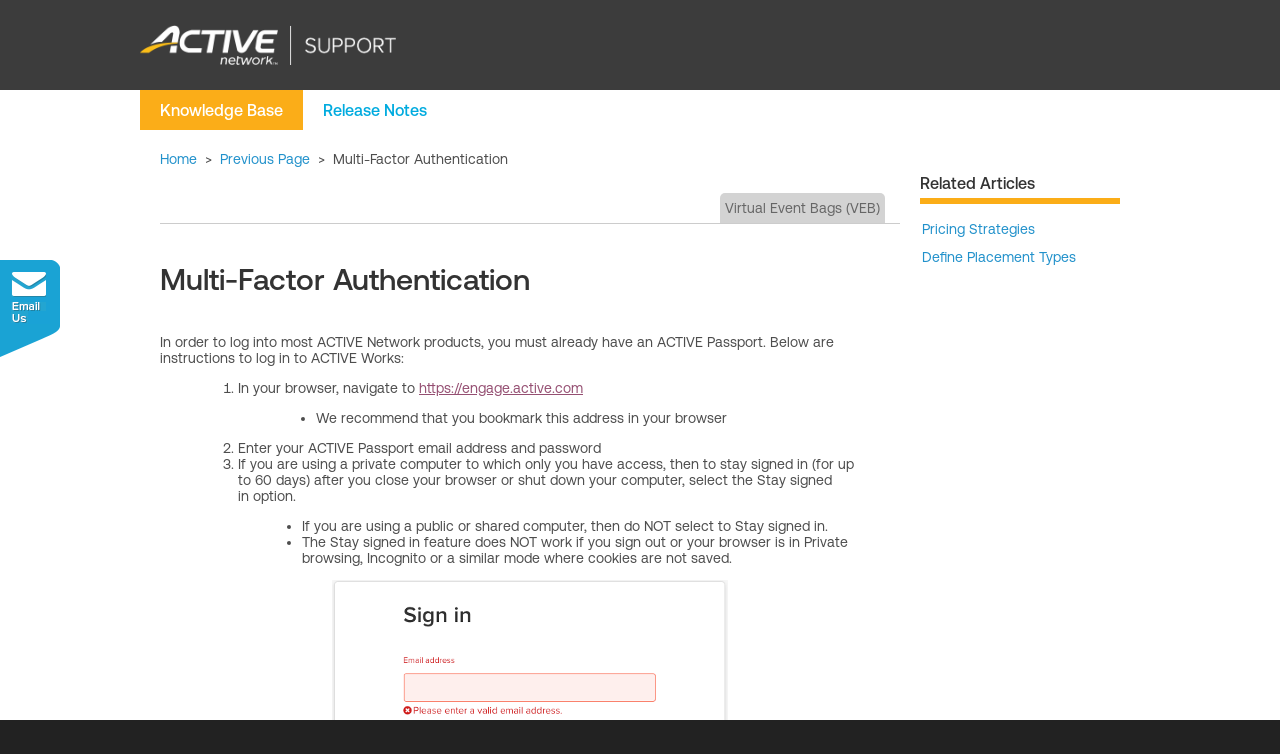

--- FILE ---
content_type: text/html;charset=UTF-8
request_url: https://support.activenetwork.com/virtualeventbags/articles/en_US/Article/Multi-Factor-Authentication-VEB
body_size: 142224
content:

<!DOCTYPE HTML PUBLIC "-//W3C//DTD HTML 4.01 Transitional//EN" "http://www.w3.org/TR/html4/loose.dtd">
<html xmlns="http://www.w3.org/1999/xhtml">
        <head>
<script src="/virtualeventbags/static/111213/js/perf/stub.js" type="text/javascript"></script><script src="/virtualeventbags/jslibrary/1637251310258/sfdc/VFRemote.js" type="text/javascript"></script><script src="/virtualeventbags/jslibrary/1752551382258/ui-sfdc-javascript-impl/SfdcCore.js" type="text/javascript"></script><script src="/virtualeventbags/jslibrary/1746634854258/sfdc/IframeThirdPartyContextLogging.js" type="text/javascript"></script><script src="/virtualeventbags/resource/1439512588000/Jquery_191_min" type="text/javascript"></script><script src="/virtualeventbags/static/111213/js/picklist4.js" type="text/javascript"></script><script src="/virtualeventbags/jslibrary/1686615502258/sfdc/VFState.js" type="text/javascript"></script><script src="/virtualeventbags/resource/1383295054000/jquery/jquery-ui-1.10.2.custom/js/jquery-ui-1.10.2.custom.min.js" type="text/javascript"></script><script src="/virtualeventbags/resource/1383295054000/jquery/jquery-ui-1.10.2.custom/js/jquery.dataTables.js" type="text/javascript"></script><link class="user" href="/virtualeventbags/resource/1383295054000/jquery/jquery-ui-1.10.2.custom/css/ui-lightness/jquery-ui-1.10.2.custom.css" rel="stylesheet" type="text/css" /><link class="user" href="/virtualeventbags/resource/1383295054000/jquery/jquery-ui-1.10.2.custom/css/ui-lightness/jquery.dataTables.css" rel="stylesheet" type="text/css" /><script src="/virtualeventbags/jslibrary/1647410350258/sfdc/NetworkTracking.js" type="text/javascript"></script><script>try{ NetworkTracking.init('/virtualeventbags/_ui/networks/tracking/NetworkTrackingServlet', 'network', '066d0000001yyR3'); }catch(x){}try{ NetworkTracking.logPageView();}catch(x){}</script><script>(function(UITheme) {
    UITheme.getUITheme = function() { 
        return UserContext.uiTheme;
    };
}(window.UITheme = window.UITheme || {}));</script><script type="text/javascript">
Visualforce.remoting.Manager.add(new $VFRM.RemotingProviderImpl({"vf":{"vid":"066d0000001yyR3","xhr":false,"dev":false,"tst":false,"dbg":false,"tm":1769370373530,"ovrprm":false},"actions":{"ArticleFeedBackController":{"ms":[{"name":"raSaveFeedBack","len":7,"ns":"","ver":31.0,"csrf":"VmpFPSxNakF5Tmkwd01TMHlPRlF4T1RvME5qb3hNeTQxTXpCYSxjeEFsLWpSQUVmR3VEUjFZVXJGMU9CTE0xRllUQVJnalFIdjdHNGZjUG1vPSxZalJtWmpneg==","authorization":"[base64].Q2loQmNuUnBZMnhsUm1WbFpFSmhZMnREYjI1MGNtOXNiR1Z5TG5KaFUyRjJaVVpsWldSQ1lXTnI=.-mwTStNqBEW_7xVBdIwsjN4-n-vNsmWuq-NJyDjV_xU="}],"prm":1}},"service":"virtualeventbags/apexremote"}));
</script><meta HTTP-EQUIV="PRAGMA" CONTENT="NO-CACHE" />
<meta HTTP-EQUIV="Expires" content="Mon, 01 Jan 1990 12:00:00 GMT" />

            <meta content="IE=edge,chrome=1" http-equiv="X-UA-Compatible" />
            <meta content="width=device-width, initial-scale=1.0, maximum-scale=1.0" name="viewport" />
            <title id="pageTitle">Multi-Factor Authentication</title>
            <link href="https://maxcdn.bootstrapcdn.com/font-awesome/4.7.0/css/font-awesome.min.css" rel="stylesheet" /><span id="j_id0:j_id3:j_id4:j_id119">
<style id="VEB_Style" type="text/css">
@font-face {
    font-family: 'LeagueGothicRegular';
    src: url("/virtualeventbags/resource/1722492814000/WebFonts/League_Gothic-webfont.eot?orgId=00Dd0000000fasC");
    src: url("/virtualeventbags/resource/1722492814000/WebFonts/League_Gothic-webfont.eot?#iefix") format('embedded-opentype'),  url("/virtualeventbags/resource/1722492814000/WebFonts/League_Gothic-webfont.woff?orgId=00Dd0000000fasC") format('woff'),  url("/virtualeventbags/resource/1722492814000/WebFonts/League_Gothic-webfont.ttf?orgId=00Dd0000000fasC") format('truetype'),  url("/virtualeventbags/resource/1722492814000/WebFonts/League_Gothic-webfont.svg#LeagueGothicRegular") format('svg');
    font-weight: normal;
    font-style: normal;
}
@font-face {
	font-family:GPcommerceRegular;
	src:url('https://static-cdn.active.com/active-fonts/1.0.0/GPCommerce-Regular.eot');
	src:url('https://static-cdn.active.com/active-fonts/1.0.0/GPCommerce-Regular.eot') format('embedded-opentype'),
    url('https://static-cdn.active.com/active-fonts/1.0.0/GPCommerce-Regular.woff') format('woff'),
    url('https://static-cdn.active.com/active-fonts/1.1.0/GPCommerce-Regular.ttf') format('truetype');
	font-weight:400;
	font-style:normal;
}
@font-face {
	font-family:GPcommerceMedium;
	src:url('https://static-cdn.active.com/active-fonts/1.1.0/GPCommerce-Medium.eot');
	src:url('https://static-cdn.active.com/active-fonts/1.1.0/GPCommerce-Medium.eot') format('embedded-opentype'),
    url('https://static-cdn.active.com/active-fonts/1.1.0/GPCommerce-Medium.woff') format('woff'),
    url('https://static-cdn.active.com/active-fonts/1.1.0/GPCommerce-Medium.ttf') format('truetype');
	font-weight:400;
	font-style:normal;
}
@font-face {
	font-family:GPcommerceBold;
	src:url('https://static-cdn.active.com/active-fonts/1.1.0/GPCommerce-Bold.eot');
	src:url('https://static-cdn.active.com/active-fonts/1.1.0/GPCommerce-Bold.eot') format('embedded-opentype'),
    url('https://static-cdn.active.com/active-fonts/1.1.0/GPCommerce-Bold.woff') format('woff'),
    url('https://static-cdn.active.com/active-fonts/1.1.0/GPCommerce-Bold.ttf') format('truetype');
	font-weight:400;
	font-style:normal;
}
@font-face {
    font-family: 'socialico';
    src: url("/virtualeventbags/resource/1722492814000/WebFonts/socialico-webfont.eot?orgId=00Dd0000000fasC");
    src: url("/virtualeventbags/resource/1722492814000/WebFonts/socialico-webfont.eot?#iefix") format('embedded-opentype'),  url("/virtualeventbags/resource/1722492814000/WebFonts/socialico-webfont.woff?orgId=00Dd0000000fasC") format('woff'),  url("/virtualeventbags/resource/1722492814000/WebFonts/socialico-webfont.ttf?orgId=00Dd0000000fasC") format('truetype'),  url("/virtualeventbags/resource/1722492814000/WebFonts/socialico-webfont.svg#socialico_rgregular") format('svg');
    font-weight: normal;
    font-style: normal;
}
@font-face {
    font-family: 'BreeSerif';
    src: url("/virtualeventbags/resource/1722492814000/WebFonts/BreeSerif-Regular.eot?orgId=00Dd0000000fasC");
    src: url("/virtualeventbags/resource/1722492814000/WebFonts/BreeSerif-Regular.eot?#iefix") format('embedded-opentype'),  url("/virtualeventbags/resource/1722492814000/WebFonts/BreeSerif-Regular.woff?orgId=00Dd0000000fasC") format('woff'),  url("/virtualeventbags/resource/1722492814000/WebFonts/BreeSerif-Regular.ttf?orgId=00Dd0000000fasC") format('truetype'),  url("/virtualeventbags/resource/1722492814000/WebFonts/BreeSerif-Regular.svg#socialico_rgregular") format('svg');
    font-weight: normal;
    font-style: normal;
}
* {
    -webkit-font-smoothing: antialiased;
    font-family: 'GPcommerceRegular';
    font-size: 14px;
}
body {
    background-color: #222;
    color: #4d4d4d;
}
body, div, dl, dt, dd, ul, ol, li, h1, h2, h3, h4, h5, h6, pre, form, fieldset, input, textarea, p, blockquote, th, td {
    margin: 0;
    padding: 0;
    font-size: 14px;
}
h1 {
    font-size: 32px;
    font-family: 'GPcommerceMedium';
    font-weight: normal;
    color:#333;
}
h2 {
    font-size: 32px;
    font-family: 'GPcommerceMedium';
    font-weight: normal;
    display: block;
    color:#333;
}
.title{
    line-height: 32px;
    padding: 0 0 10px;
    margin: 40px 0 0;
    border-bottom: 6px #fbad18 solid;
}
h3 {
    font-size: 24px;
    font-family: 'GPcommerceMedium';
    font-weight: normal;
    color:#333;
}
h4 {
    font-size: 20px;
    font-family: 'GPcommerceMedium';
    font-weight: normal;
    color:#333;
}
a img {
    border: none;
}
input[type="button"], input[type="submit"], input[type="reset"] {
    -webkit-appearance: none!important;
}
b,strong{
    font-family: 'GPcommerceMedium';
    font-weight:normal;
    }
ul {
    list-style: none;
    margin: 0;
    padding: 0;
}
ul li {
    list-style: none;
    margin: 0;
    padding: 0;
}
a:link {
    color: #2191cb;
    text-decoration: none;
}
a:visited {
    color: #2191cb;
    text-decoration: none;
}
a:hover {
    color: #2191cb;
    text-decoration: underline;
}
a:active {
    color: #2191cb;
    text-decoration: none;
}
.t_c{
    text-align:center;
}
.Fellowship_One_Answers {
    display: inline-block;
    *display:inline;
    *zoom:1;
    width: 517px;
    min-height: 31px;
    overflow: hidden;
    cursor: pointer;
}
.container {
    margin: 0 auto;
    width: 1000px;
    height: auto;
    overflow: hidden;
}
.header {
    padding:0;
    background-color: #3c3c3c;
    height:90px;
    overflow:hidden;
}
.nav {
    width: 100%;
    height: 40px;
    background-color: #fff;
}
.nav ul {
    width: 1000px;
    height: 40px;
    overflow: hidden;
    margin: 0 auto;
}
.nav ul li {
    display: block;
    width: auto;
    float: left;
    padding: 0 20px;
    line-height: 40px;
    color: #00abdf;
    font-family: 'GPcommerceMedium';
    font-size: 16px;
    cursor: pointer;
}
.nav ul li:hover {
    color: #FBAD18;
}
.nav ul li.active {
    background-color: #FBAD18!important;
    color: #fff;
}
.search_bg {
    display: none;
}
.Virtual_Event_Bags_Answers{
    width:256px;
    height:40px;
    margin:25px 0;
}
.mobile_topbar {
    display: none;
    text-align: right;
    margin-bottom: 10px;
    color: #fff;
}
.mobile_topbar * {
    font-size: 14px!important;
}
.mobile_topbar a {
    font-size: 14px;
    color: #fff!important;
    line-height: 20px;
}
.mobile_topbar span.menu_icon {
    display: inline-block;
    width: 20px;
    height: 20px;
    background: url("/virtualeventbags/resource/1489566528000/VEB_Images/showMenu.png") no-repeat 0 0;
    vertical-align: middle;
    margin-left: 10px;
}
.showMenu {
    background-position: -20px 0!important;
}
.bodyContent {
    background-color: #fff;
    padding-bottom: 60px;
}
.bodyContent .container {
    padding: 0 20px;
    width: 960px;
}

.container h1{
    margin: 40px 0 20px;
}
.header .sidebarDiv {
    width: auto;
    float: right;
    text-align: right;
}
.header .sidebarDiv * {
    font-size: 12px;
    font-family: 'GPcommerceMedium';
    color: #fff;
}
input[type="text"] {
    width: auto;
    min-width: 100px;
    height: 20px;
    font-size: 14px;
    color: #666;
    padding: 5px;
    line-height: 20px;
    border: 1px solid #ccc;
    border-radius: 5px;
    display: inline-block;
 *display:inline;
 *zoom:1;
    vertical-align: middle;
    outline: none;
    background-color: #fdfdfd;
}
input[type="text"]:focus {
    box-shadow: inset 0 0 5px #ddd;
}
/*Button*/
.btn {
    display: inline-block;
 *display:inline;
 *zoom:1;
    padding: 5px;
    font-family: 'GPcommerceMedium', Arial, sans-serif;
    font-size: 14px;
    line-height: 20px;
    text-align: center;
    vertical-align: middle;
    cursor: pointer;
    opacity: .9;
    border: none;
    font-weight: normal;
    text-decoration: none;
    border-radius: 15px;
    outline:none;
}
.btn_large {
    width: 180px;
    font-size: 16px;
    line-height: 20px;
    border-radius: 19px;
}
.btn:hover {
    opacity: 1;
    box-shadow: 0 0 5px #ccc;
    text-decoration: none;
}
.btn_blue {
    background: #2191cb;
    color: #fff!important;
}
.btn_green {
    background: #63a548;
    color: #fff;
}
.btn_gray {
    background: #ccc;
    color: #fff;
}
.btn_yellow {
    background: #eb9c00;
    color: #fff !important;
}
.button_blue {
    display: inline-block;
    width: 100px !important;
    height: 30px!important;
    font-family: 'GPcommerceMedium'!important;
    line-height: 20px!important;
    font-weight: normal!important;
    background-color: #2192cb!important;
    color: #fff!important;
    padding: 5px !important;
    border: none!important;
    text-decoration: none!important;
    border-radius: 15px!important;
    background-image: none!important;
    opacity: 0.9;
    font-size: 14px!important;
    font-weight: normal;
    margin: 0 10px 0 0!important;
    outline:none;
}
.button_blue:hover {
    opacity: 1;
    box-shadow: 0 0 5px #ccc;
}
textarea {
    width: 370px;
    height: 60px;
    font-size: 14px;
    color: #666;
    padding: 5px;
    line-height: 20px;
    border: 1px solid #ccc;
    border-radius: 5px;
    display: inline-block;
    *display:inline;
    *zoom:1;
    vertical-align: middle;
    outline: none;
    resize: none;
    background-color: #fdfdfd;
}
textarea:focus {
    box-shadow: inset 0 0 5px #ddd;
}
.mt_20{
    margin-top:20px;
}
/*Search*/
.searchBox {
    background-color: #fff;
    height: auto;
    overflow: hidden;
    margin: 0 auto;
}
.searchBox .container {
    background: url("/virtualeventbags/resource/1489566528000/VEB_Images/search_banner_bg.jpg") no-repeat center center;
    padding-top: 20px;
    height: 63px;
    text-align: center;
}
.searchBox p {
    display: block;
    width: 400px;
    height: auto;
    margin: 0 auto;
    overflow:hidden;
}
#VEB_SubmitACase .searchBox p, #VEB_CaseHome .searchBox p, #VEB_ViewCaseDetail .searchBox p, #VEB_AddCaseComment .searchBox p, #VEB_CasePrintView .searchBox p, #VEB_CasesExport .searchBox p {
    width: 400px;
}
.searchBox select {
    display: inline-block;
    float: left;
    width: 250px;
    height: 38px;
    padding: 0 20px 0 10px;
    padding: 0 0 0 10px \9;
    background-color: #fff;
    color: #666;
    outline: none;
    border-radius: 0;
    border: 0;
    -webkit-appearance: none;
    -moz-appearance: none;
    appearance: none;
    background: #fff url("/virtualeventbags/resource/1489566528000/VEB_Images/arrow_down.png") no-repeat right 10px;
}
 .searchBox select::-ms-expand {
 display: none;
}
.searchBox input.searchInput {
    width: 335px;
    height: 38px;
    line-height: 38px;
    padding: 0 10px!important;
    font-size: 14px;
    color: #666;
    border: none;
    border-radius: 0;
    display: block;
    float: left;
    vertical-align: middle;
    outline: none;
    box-shadow: none;
    font-weight: normal;
    background-color: #fff;
    margin-left: 5px;
}
.searchBox input.searchButton {
    background: url("/virtualeventbags/resource/1489566528000/VEB_Images/search_button.png") no-repeat 0 0;
    border: none;
    border-radius: 0;
    width: 38px;
    height: 38px;
    font-size: 14px;
    cursor: pointer;
    display: block;
    float: left;
    vertical-align: middle;
    outline: none;
    margin: 0;
}
#searchKeyword {
    width: 335px;
    height: 38px;
    line-height: 38px;
    padding: 0 10px!important;
    font-size: 14px;
    color: #666;
    border: none;
    border-radius: 0;
    display: block;
    float: left;
    vertical-align: middle;
    outline: none;
    box-shadow: none;
    font-weight: normal;
    background-color: #fff;
    margin-left: 5px;
}
#c_searchButton {
    background: url("/virtualeventbags/resource/1489566528000/VEB_Images/search_button.png") no-repeat 0 0;
    border: none;
    border-radius: 0;
    width: 38px;
    height: 38px;
    font-size: 14px;
    cursor: pointer;
    display: block;
    float: left;
    vertical-align: middle;
    outline: none;
    margin: 0;
}
.breadcrumb {
    color: #4d4d4d;
    margin: 20px 0 0;
    font-size: 14px;
    width:740px;
    height:auto;
    overflow:hidden;
}
#body .breadcrumb h1{
    color: #4d4d4d;
    display:inline;
    margin: 0;
    font-size: 14px;
    font-weight:normal;
    font-family: 'GPcommerceRegular';
}
#body #breadcrumb h1{
    display:inline;
    color: #4d4d4d;
    font-size: 14px;
    font-weight:normal;
    line-height:18px;
    font-family: 'GPcommerceRegular';
}

.breadcrumb a {
    color: #2191cb;
    cursor: pointer;
}
.breadcrumb span {
    color: #4d4d4d;
}
.breadcrumb+h1 {
    display: block;
    margin: 20px 0;
}
/*Footer*/
.footer {
    background-color: #222;
    height: auto;
    padding: 40px 0;
    font-size: 12px;
    font-family: Arial, Helvetica, sans-serif;
    color: #999;
}
.footer * {
    -webkit-font-smoothing: auto !important;
    font-family: Arial, Helvetica, sans-serif;
    letter-spacing: .02em;
}
.footer .container {
    overflow: visible;
}
.footer_active {
    width: 562px;
    height: 58px;
    position: absolute;
    z-index: 3;
    left: 50%;
    margin: -69px 0 0 -62px;
}
.footer a {
    color: #999;
    font-size: 12px;
}
.footer .footer-logo {
    display: inline-block;
    margin-bottom: 10px;
}
.footer a:hover {
    color: #fbad18;
    text-decoration: none;
}
.footer-nav {
    height: auto;
    overflow: hidden;
    display: inline-block;
    margin: 25px 0 0 30px;
}
.footer-nav li {
    display: block;
    float: left;
    width: 200px;
    margin-right: 20px;
    vertical-align: top;
    text-align: left;
    line-height: 20px;
}
.footer-nav li span {
    display: block;
    color: #fff;
    word-wrap: break-word;
    word-break: normal;
    font-family: 'GPcommerceBold';
    text-align: left;
    font-size: 21px;
    margin-bottom: 0;
    line-height: 21px;
    font-weight: normal;
}
.footer-nav li a strong {
    font-family: 'socialico';
    font-size: 30px;
    vertical-align: bottom;
    font-weight: bold;
    display: inline-block;
    width: 40px;
    text-align: center;
    margin-right: 5px;
}
.footer-nav li:first-child span {
    cursor: pointer;
    -webkit-font-smoothing: antialiased !important;
}
.footer-nav li:first-child span:hover {
    color: #fbad18;
}
.footer-nav li a {
    display: table;
}
.footer .active_links {
    margin: 10px 0 20px !important;
    color: #999;
    height: auto;
    overflow: hidden;
    line-height: 24px;
    clear: both;
    font-family: Arial,Helvetica,sans-serif;
}
.footer .active_links a {
    margin-right: 15px;
    font-family: Arial,Helvetica,sans-serif;
}
.footer .an-address {
    font-size: 12px;
    line-height:19px;
    color:#a7a7a7;
}
.footer .an-address a:link{
    color:#999;
    line-height: 26px;
}
a.truste {
    background: url("/virtualeventbags/resource/1489566528000/VEB_Images/truste.png") no-repeat 0 0;
    display: inline-block;
    float: right;
    height: 45px;
    width: 143px;
    margin-top: -50px;
}
/*Floater*/
#contactHanging {
    position: fixed;
    top: 260px;
    left: 0;
}
#contactHanging span {
    display: block;
    width: 60px;
    height: 97px;
    cursor: pointer;
    opacity: .9;
    margin-bottom: 10px;
}
#contactHanging span.float_emailus {
    background: url("/virtualeventbags/resource/1489566528000/VEB_Images/Email_Us.png") no-repeat;
}
#contactHanging span.float_submitacase {
    background: url("/virtualeventbags/resource/1489566528000/VEB_Images/Submit_A_Case.png") no-repeat;
}
#contactHanging span.float_onlinechat {
    background: url("/virtualeventbags/resource/1489566528000/VEB_Images/Online_Chat.png") no-repeat;
}
#contactHanging span.float_offlinechat {
    background: url("/virtualeventbags/resource/1489566528000/VEB_Images/Online_Chat_gray.png") no-repeat;
}
#contactHanging span:hover {
    opacity: 1;
}
/*VEB_Answers_Login*/
form.singleForm h1 {
    color: #000;
    font-size: 24px;
    text-align: center;
    margin: 20px 0;
}
form.singleForm h1+p {
    font-size: 14px;
}
form.singleForm p a {
    margin: 0 5px;
}
form.singleForm h2 {
    font-size: 16px;
    text-align: left;
    margin: 40px 80px 0;
    padding: 10px 0;
    font-weight: normal;
    border-top: 1px dotted #ccc;
    color: #666;
}
form.singleForm {
    display: block;
    width: 478px;
    height: auto;
    overflow: hidden;
    border: 1px solid #ccc;
    background-color: #fff;
    margin: 60px auto 0;
    padding: 0 0 10px 0;
    color: #4d4d4d;
    line-height: 22px;
}
form.singleForm label {
    display: block;
    text-align: left;
    margin-bottom: 5px;
}
form.singleForm p {
    padding: 0 80px 0;
    display: block;
    height: auto;
    overflow: hidden;
    margin: 20px 0;
}
div.info {
    width: 100%;
    display: inline-block;
    margin: 10px auto 0;
}
form.singleForm p input {
    width: 306px;
    padding: 5px;
    height: 30px;
    border: 1px solid #ccc;
    line-height: 30px;
    border-radius: 5px;
    box-shadow: none;
    outline: none;
    font-size: 14px;
    color: #666;
}
input[type="text"]:focus {
    box-shadow: inset 0 0 5px #ddd;
}
input[type="password"]:focus {
    box-shadow: inset 0 0 5px #ddd;
}
form.singleForm p input.btn_login {
    background-color: #F06E17;
    color: #fff;
    height: 42px;
    border: none;
    line-height: 42px;
    width: 318px;
    font-size: 16px;
    padding: 0;
    cursor: pointer;
    opacity: 0.9;
}
form.singleForm p.mv20 {
    padding: 0 20px;
}
form.singleForm p.mv20 a.right {
    float: right;
}
form.singleForm p input.btn_login:hover {
    opacity: 1;
}
form.singleForm img.banner {
    width: 100%;
    height: auto;
    margin: 0 0 10px;
}
form.singleForm p a {
    color: #F06E17;
    font-size: 14px;
}
form.singleForm a img {
    opacity: .8;
}
form.singleForm a img:hover {
    opacity: 1;
}
#VEB_Login div.info h1+p {
    font-size: 16px;
    color: #4d4d4d;
}
#VEB_Login div.info h1+p * {
    font-size: 16px !important;
}
.passwordverify {
    margin: 0 80px;
}
.passwordverify li {
    padding: 5px 0 5px 30px;
    background: url("/virtualeventbags/resource/1489566528000/VEB_Images/iconCheckDisabled.png") no-repeat left center;
}
.passwordverify li.checked {
    background: url("/virtualeventbags/resource/1489566528000/VEB_Images/iconCheckEnabled.png") no-repeat left center;
}
.red {
    color: red;
}
.message {
    width:auto;
    padding:10px;
    text-align:center;
}
.message table{
    max-width:296px;
    border: 1px dotted red;
    background-color: #F1DCDC;
    border-radius: 4px;
    padding:0 !impoartant;
    margin:0 auto;
    display:block;
}
.message table td.messageCell{
    text-align:left;
    padding:10px;
}
.info ul {
    display: block;
    margin: 0;
    padding: 0;
}
.info ul li {
    list-style: none;
    width: 208px;
    height: 30px;
    display: block;
    float: left;
    text-align: center;
    margin: 0 40px 40px 0;
    border: 1px solid #ddd;
    padding: 5px;
    background-color: #f7f7f7;
    vertical-align: middle;
    cursor: default;
}
.info ul li:nth-child(4n) {
    margin-right: 0;
}
.info ul li i {
    display: inline-block;
    width: 1px;
    height: 30px;
    vertical-align: middle;
}
.info ul li img {
    display: inline-block;
    max-width: 206px;
    vertical-align: middle;
}
.forgotPasswordForm {
    padding-top: 22px;
    height: 50px;
}
form.singleForm h3 {
    font-size: 16px;
    text-align: left;
    margin: 40px 80px 0;
    padding: 10px 0;
    font-weight: normal;
    color: #000;
    font-family: 'GPcommerceMedium';
}
form.singleForm h3+p {
    margin: 0 80px 40px;
    padding: 0;
}
form.singleForm .messageCell * {
    font-size: 14px !important;
}
.Login .sidebarDiv, .Login .searchBox, .Login .nav {
    display: none;
}
form.singleForm a {
    color: #F06E17!important;
}
#VEB_RequestAnAccount select {
    outline: none;
}
#VEB_RequestAnAccount form.singleForm h1 {
    margin: 20px auto 20px;
}
#VEB_RequestAnAccount ol {
    margin: -10px 0 0;
}
#VEB_RequestAnAccount ol li {
    list-style-type: decimal;
    margin: 0 20px;
    display: list-item;
    list-style-position: inside;
}
#VEB_RequestAnAccount .mv20 {
    margin: 20px 0 20px;
    height: auto;
    overflow: hidden;
    display: block;
    padding: 0 16px;
}
#VEB_RequestAnAccount a {
    font-size: 14px!important;
}
#support_email a {
    margin: 0;
}

/*VEB_ProductLibrary*/

#VEB_ProductLibrary h1.bodyHeader+h3 {
    line-height: 24px;
}
#VEB_ProductLibrary h1.bodyHeader+h3 img {
    vertical-align: middle;
}
#VEB_ProductLibrary h1.bodyHeader+h3+p {
    margin: 10px 0 30px;
    color: #000;
    font-size: 16px;
    line-height: 16px;
}
#VEB_ProductLibrary .col4+h2 {
    line-height: 30px;
}
#VEB_ProductLibrary .article_list {
    height: auto;
    overflow: hidden;
}
#VEB_ProductLibrary .article_list li {
    display: block;
    float: left;
    width: 310px;
    margin-right: 15px;
}
#VEB_ProductLibrary #announcementBlock .ArticleBox ul {
    margin: 1em;
    margin-left: 40px;
}
#VEB_ProductLibrary #announcementBlock .ArticleBox ol {
    margin: 1em;
    margin-left: 40px;
}
#VEB_ProductLibrary #announcementBlock .ArticleBox ul li {
    list-style: disc;
}
#VEB_ProductLibrary #announcementBlock .ArticleBox ol li {
    list-style: decimal;
}
#VEB_ProductLibrary .footer .container {
    width: 960px;
}
#VEB_ProductLibrary .footer .container .footer_active {
    margin: -69px 0 0 -82px;
}
#VEB_ProductLibrary .article_list li:nth-child(3) {
    margin-right: 0;
}
#VEB_ProductLibrary .article_list li h4 {
    line-height: 20px;
    margin: 20px 0 10px;
    padding-bottom: 20px;
    border-bottom: 6px solid #3a7ea2;
}
#VEB_ProductLibrary td.activePanelItem a {
    line-height: 18px;
    font-size: 15px;
    color: #2191cb;
}
#VEB_ProductLibrary td.activePanelItem {
    padding: 5px 20px;
}
#VEB_SubmitACase .apexp .bPageBlock.apexDefaultPageBlock .pbBody {
    margin: 0;
}
.ArticleBox * {
    font-size: 14px !important;
}
.ArticleBox {
    display: block;
    background-color: #f9f9f9;
    padding: 20px;
}
ul.ArticleBox li {
    padding: 5px 0;
}
/*Category Image*/
.col4 {
    width: 960px;
    margin: 30px auto 30px auto;
    height: 165px;
    overflow: hidden;
    list-style: none;
    display: block;
    padding: 0;
    text-align: left;
}
.col4 li {
    display: block;
    float: left;
    width: 220px;
    height: 165px;
    /*background: url("/virtualeventbags/resource/1489566528000/VEB_Images/category_bg.jpg") no-repeat;*/
    margin: 0 26px 10px 0;
    overflow: hidden;
}
.col4 li:nth-child(4) {
    margin-right: 0!important;
}
.col4 li span {
    display: block;
    width: 204px;
    height: 18px;
    text-shadow: 0 0 5px #333;
    line-height: 18px;
    padding: 10px 8px;
    margin-top: 127px;
    color: #fff;
    font-style: normal;
    font-size: 18px;
    font-family: 'GPcommerceMedium';
    background-color: rgba(251,173,24,.6);
    z-index: 1;
    position: absolute;
}
.col4 li:nth-child(1) {
    background-position: 0 0;
}
.col4 li:nth-child(2) {
    background-position: 0 -165px;
}
.col4 li:nth-child(3) {
    background-position: 0 -495px;
}
.col4 li:nth-child(4) {
    background-position: 0 -330px;
}
.col4 img {
    width: 100%;
    height: auto;
    z-index: 2;
}
.col4 li:hover {
    cursor: pointer;
}
.col4 li:hover span {
    background-color: rgba(0,0,0,.5);
}
/*Resources*/
#VEB_Resources h1 {
    margin: 40px 0 0;
}
#VEB_Resources h1+p {
    font-size: 16px;
}
#VEB_Resources .videos {
    margin: 20px 0 5px;
    height: auto;
    overflow: hidden;
}
#VEB_Resources .videos a {
    display: block;
    text-decoration: none;
    width: 224px;
    height: 168px;
    overflow: hidden;
    margin-right: 21px;
    float: left;
    background: url("/virtualeventbags/resource/1489566528000/VEB_Images/video_bg.png") no-repeat 0 0;
    text-align: center;
}
#VEB_Resources .videos a span {
    display: inline-block;
    width: auto;
    color: #49494b;
    border-radius: 8px;
    overflow: hidden;
    font-size: 18px;
    padding: 5px 12px 3px 14px;
    background-color: #fff;
    margin: 69px auto 30px;
}
#VEB_Resources .videos a p {
    display: block;
    height: 39px;
    text-align: left;
    padding: 0 5px;
    background-color: rgba(0,0,0,.6);
}
#VEB_Resources .videos a p i {
    vertical-align: middle;
    display: inline-block;
    width: 1px;
    height: 39px;
}
#VEB_Resources .videos a p b {
    display: inline-block;
    font-weight: normal;
    width: 213px;
    height: auto;
    vertical-align: middle;
    line-height: 14px;
    font-family: 'GPcommerceMedium';
    color: #fff;
}
#VEB_Resources .videos a:last-child {
    margin-right: 0;
}
#VEB_Resources .videos a iframe {
    width: 224px;
    height: 110px;
    border: none;
    overflow: hidden;
    display: none;
}
#VEB_Resources .videos a:hover {
    background-position: -225px 0;
}
#VEB_Resources .videos a:hover span {
    background-color: #49494b;
    color: #fff;
}
#allVideos {
    font-family: 'GPcommerceMedium';
    display: inline-block;
}
#allGuides {
    font-family: 'GPcommerceMedium';
    margin-top: 5px;
    display: inline-block;
}
/*Search Results*/

.articleTitle {
    font-weight: bold;
    height: 50px;
    line-height: 50px;
}
.searchResultList ul {
    display: block;
    height: auto;
    overflow: hidden;
}
.searchResultList ul li {
    display: block;
    overflow: hidden;
    text-align: left;
}
.searchContent .searchResultList ul li {
    padding: 15px 10px 15px 30px;
}

.Searchresult form{ display:block; height:auto; margin:20px 0; padding:0; width:100%; clear:both; overflow:hidden;}
.Searchresult .sidePanel{width:180px; float:left; margin-right:20px; height:auto; overflow:hidden;padding:10px; background-color:#f7f7f7;}
.Searchresult .mainPanel{width:740px; float:left; height:auto; overflow:hidden; }
.Searchresult .mainPanel h2{margin:0;}
.Searchresult .sidePanel h3{ font-size:16px;margin:0; padding:10px 0 0; font-family: 'GPcommerceMedium';}
.Searchresult .sidePanel h3.border{border-top:1px solid #ddd; margin:10px 0 0;}
.Searchresult .sidePanel table{ width: 100%; table-layout: fixed;margin:0;}
.Searchresult .sidePanel table tr td{ display:block;padding:5px 0 5px 5px;}
.Searchresult .sidePanel table tr td label{margin-left:5px; cursor:pointer;}
.Searchresult .sidePanel table tr td label:hover{color:#2191cb;}
#VEB_Searchresult ul.headerRow {
    height: auto!important;
}
ul.headerRow li {
    float: left;
    display: block;
    line-height: 20px;
    font-size: 20px;
    color: #545456;
}
#VEB_Searchresult .headerRow li:nth-child(1) {
    font-size: 24px;
    color: #000;
    line-height: 24px;
}
.resultRowItem {
    border-bottom: 1px solid #ddd;
}
.resultRowItem li {
    padding: 20px 0;
    font-size: 14px;
}
.resultRowItem li i.title-icon{
    width:22px;
    height:22px;
    display:inline-block;
    vertical-align: middle;
    margin: -2px 0 0 -28px;
    position: absolute;
}

.resultRowItem li i.help_article{
    background: url("/virtualeventbags/resource/1489566528000/VEB_Images/help_article.png") no-repeat center center;
}

.resultRowItem li i.release_note{
    background: url("/virtualeventbags/resource/1489566528000/VEB_Images/release_note.png") no-repeat center center;
}

.resultRowItem li i.user_guide{
    background: url("/virtualeventbags/resource/1489566528000/VEB_Images/user_guide.png") no-repeat center center;
}

.resultRowItem li i.video{
    background: url("/virtualeventbags/resource/1489566528000/VEB_Images/video.png") no-repeat center center;
}

.resultRowItem li i.Product_Library_Article{
    background: url("/virtualeventbags/resource/1489566528000/VEB_Images/Product_Library_Article.png") no-repeat center center;
}


.resultRowItem li a {
    font-size: 16px;
}
.resultRowItem li span.title_type{
    color:#2191cb;
    font-size:14px;
    font-style: italic;

}
.resultRowItem li .articleContentHint{
    margin-top:10px;
}
.searchPager {
    padding: 20px 0 0;
    height: auto;
    overflow: hidden;
    text-align:right;
}
.pagerItem {
    display: inline-block;
 *display:inline;
 *zoom:1;
    line-height: 30px;
    color: #000;
    font-size: 14px;
    margin-right:20px;
}
.pagerLinks {
    display: inline-block;
 *display:inline;
 *zoom:1;
    height: 30px;
    line-height: 30px;
}
.pagerLinks input {
    color: #2191cb;
    display: inline;
    font-weight: normal;
    -webkit-appearance: none;
    border-radius: 4px;
    background-color: #fff;
    border: none;
    cursor: pointer;
    outline: none;
    font-size: 14px;
}
.pagerLinks input:hover {
    text-decoration: underline;
}
.pagerLinks input[disabled="disabled"] {
    cursor: not-allowed;
    color: #999;
    background-color: #fff;
}
.pagerLinks input[disabled="disabled"]:hover {
    text-decoration: none;
}
/*popularity*/
.resultRowItem .popularityBar {
    text-align: center;
    background: url("/virtualeventbags/resource/1489566528000/VEB_Images/star-rating.png") no-repeat transparent;
    display: inline-block;
 *display:inline;
 *zoom:1;
    height: 15px;
    width: 81px;
}
.resultRowItem .popularity0 {
    background-position: 0 -75px;
}
.resultRowItem .popularity1 {
    background-position: 0 -60px;
}
.resultRowItem .popularity2 {
    background-position: 0 -45px;
}
.resultRowItem .popularity3 {
    background-position: 0 -30px;
}
.resultRowItem .popularity4 {
    background-position: 0 -15px;
}
.resultRowItem .popularity5 {
    background-position: 0 0;
}
.resultRowItem .Views-Column {
    text-align: right;
}
.resultRowItem .Popularity-Column {
    text-align: center;
}
/*Article Page*/
#Article .header {
    height: auto;
}

#Article .searchBox {
    width: 100%;
    padding: 0;
    margin: 0;
}
#Article #bodyContainer {
    background-color: #fff;
    width: 100%;
    padding-bottom: 40px;
}
#Article #bodyContainer #body {
    width: 960px;
    margin: 0 auto;
    padding-bottom: 100px;
}
#Article .breadcrumb {
    margin: 20px 0 0;
}
#Article #bottom_row {
    display: none;
}
#Article #left_column {
    float: right;
    margin: 0 0 0 20px;
    width: 200px;
    height: auto;
    overflow: hidden;
}
#Article #right_column {
    width: 740px;
    height: auto;
    overflow: hidden;
}
#Article .activePanelBox {
    border: none;
}
#Article .activePanelBox .activePanelHead {
    background: #fff;
    border-radius: 0;
    height: auto;
    padding: 0;
    top: auto;
}
#Article .activePanelBox .activePanelHead h2.HeadText {
    background-color: #fff;
    line-height: 30px;
    margin: 0 0 10px;
    font-size: 20px;
    border-bottom: 6px solid #fbad18;
    font-size: 16px !important;
    text-transform: none;
    text-align: left;
    font-weight: normal!important;
}
#Article .activePanelItem {
    padding: 5px 0;
}
#Article #articleView h1.articleTitle {
    font-size: 30px;
    margin: 40px 0;
    line-height: 30px;
    height: auto;
}
#Article #articleView .left {
    margin: 0 0 10px;
    line-hieght: 30px;
}
#Article #articleView .left * {
    font-family: 'GPcommerceRegular'!important;
    font-size: 18px;
}

#Article #articleView .right {
    margin-left: 20px;
}
#Article #articleView h2, #Video #articleView h2 {
    border-bottom: none;
    font-size: initial !important;
    margin: 10px 0;
    padding: initial;
    line-height: initial;
    color: initial;
    display: initial;
}
#Article #articleView p, #Video #articleView p {
    font-size: initial !important;
    margin: 10px 0;
    padding: initial;
    line-height: initial;
    color: initial;
}

#Article .footer_active {
    width: 562px;
    height: 58px;
    position: absolute;
    z-index: 3;
    left: 50%;
    margin: -69px 0 0 -62px;
}
#Article .footer {
    margin: 0;
}
#Article #articleView .right * {
    font-size: inherit;
    word-break: break-word;
}
#Article #articleView h1{
    margin:10px 0;
    padding:initial;
}
/*.Release_Note #articleView .solutionText{
    font-size:18px;
}*/


/*Global*/
.back-to-top {
    position: fixed;
    display: block;
    bottom: 60px;
    right: 10px;
    z-index: 9999;
}
.search_tabs {
    text-align: right;
    height: auto;
    padding-right: 10px;
    overflow: hidden;
    border-bottom: 1px solid #ccc;
    margin-top: 20px;
}
.search_tabs label {
    display: inline-block;
    width: auto;
    padding: 0 5px;
    line-height: 30px;
    background-color: #d3d3d3;
    color: #666;
    font-size: 14px;
    margin: 5px 5px 0 0;
    border-radius: 5px 5px 0 0;
}

/*Attachment*/
.Attachment {
    border-top: 1px solid #ccc;
    padding: 5px 0;
    margin: 30px 0 10px;
}
.Attachment span {
    display: list-item;
    list-style: inside disc;
    margin-left: 40px;
    padding: 5px 0 0;
}
.Attachment h4 {
    font-size: 18px;
    margin: 0 0 5px;
}
/*.Attachment span a {
    font-size: 18px;
}*/

/*Video*/
#Video #articleView .articleContent * {
    font-family: 'GPcommerceRegular'!important;
    font-size: 18px;
}
#Video .activePanelItem {
    padding: 5px 0;
}
/*#Video .ui-dialog{top:0 !important;}*/
#Video #bodyContainer {
    background-color: #fff;
    width: 100%;
}
#Video #left_column {
    float: right;
    width: 200px;
    margin-left: 20px;
    vertical-align: top;
}
#Video #right_column {
    float: left;
    width: 740px;
    vertical-align: top;
}
#Video #left_content h2 {
    font-size: 16px !important;
    margin: 0 0 10px;
}
#Video #bodyContainer #body {
    width: 960px;
    margin: 0 auto;
    padding-bottom: 100px;
}
#Video #articleView .articleTitle {
    font-size: 30px;
    font-family: 'GPcommerceMedium';
    margin: 40px 0;
    line-height: 30px;
    height: auto;
    overflow: hidden;
}
#Video #right_content {
    width: 100%!important;
}
#Video iframe {
    display: block;
    width: 100%!important;
    height: 555px!important;
    border: 1px solid #ccc!important;
}
#Article .right iframe {
    width: 720px !important;
    height: 540px!important;
}


/*Openwindow*/
.openwindow {
    overflow: auto;
    background: #fff;
}
.openwindow .bodyContent .container {
    padding: 20px 20px;
    width: auto;
}
.openwindow .mobile_topbar {
    display: none;
}
.openwindow .searchBox {
    display: none;
}
.openwindow .search_bg {
    display: none;
}
.openwindow .bodyContent {
    padding: 0;
}
.openwindow .bodyContent #headermessage {
    line-height: 20px;
    margin: 10px 0;
}
.openwindow .container p {
    margin: 20px 0;
}
.openwindow .bodyContent p {
    margin: 10px 0;
    display:block;
    width:auto;
}
.openwindow .bodyContent p label {
    display: block;
    font-size: 14px;
    padding-bottom: 5px;
}
.openwindow .bodyContent .btn {
    margin: 0 20px 0 0;
}
.openwindow .btn {
    min-width: 60px;
}

.openwindow h1.HeadText {
    font-size: 30px;
}
.openwindow .search_bar {
    display: none !important;
}
.openwindow select {
    background-color: #fdfdfd;
    border: 1px solid #aaa;
    border-radius: 4px;
    display: inline-block;
    height: 26px;
    line-height: 24px;
    outline: medium none;
    padding: 3px;
    vertical-align: middle;
    margin-left: 0;
}
#ContactNumbers, #hideNumbers {
    display: none;
}
#ContactNumbers p:first-line {
    font-weight: bold;
}
#ContactNumbers p span {
    color: #e68b06;
}
#VEB_Contact #hide-articles p {
    display: none;
}
#VEB_Contact #hide-articles p a {
    display: table;
    margin: 5px 0;
}
#VEB_Contact #showContactNum,#VEB_LiveAgentPostChatPage p a{
    text-decoration:underline;
}
#VEB_Contact #showContactNum:hover,#VEB_LiveAgentPostChatPage p a:hover{
    text-decoration:none;
}
.hideBox {
    border: 1px dotted #666;
    padding: 10px;
    background-color: #f7f7f7;
}
.openwindow .contact_btns li {
    display: block;
    margin: 10px 0;
}
.openwindow input[type="text"] {
    width: 370px;
}
.openwindow textarea {
    width: 370px;
    height: 60px;
    font-size: 14px;
    color: #666;
    padding: 5px;
    line-height: 20px;
    border: 1px solid #ccc;
    border-radius: 5px;
    display: inline-block;
 *display:inline;
 *zoom:1;
    vertical-align: middle;
    outline: none;
    resize: none;
    background-color: #fdfdfd;
}
.openwindow textarea:focus {
    box-shadow: inset 0 0 5px #ddd;
}
.openwindow #ui-datepicker-div {
    width: auto;
}
.openwindow p.buttons {
    text-align: center;
}
.openwindow p#errors {
    color: red;
}

/*VEB_Web2case*/
#VEB_Web2Case p input[type="text"]{
    width:300px;
}

#VEB_Web2Case p textarea{
    width:300px;
}

#VEB_Liveagentprechatform p input[type="text"]{
    width:300px;
}
#VEB_Liveagentprechatform p textarea{
    width:300px;
}
.openwindow ul#errors li{
    margin-left: 20px;
    color: red;
    list-style-type: disc;
    list-style-position: inside;
}

/* VEB_CancelAAMNotification*/
#VEB_CancelAAMNotification label {
    display: block;
    margin: 10px 0;
}
#VEB_CancelAAMNotification a {
    display: table;
    margin: 5px 0;
}

/*VEB_CaseHome*/
#VEB_CaseHome h1 {
    margin: 40px 0 20px;
    line-height: 32px;
}
#VEB_CaseHome .vlabel{
    display:block;
    margin:20px 0;
}
#VEB_CaseHome #Filter_Cases {
    text-align: center;
    height: 20px!important;
    line-height: 20px!important;
    width: auto!important;
    padding: 0 10px !important;
    cursor: pointer;
}

.sidePanel p.t_c .button_blue {
    text-align: center;
    height: 20px!important;
    line-height: 20px!important;
    width: 60px!important;
    padding: 0 10px !important;
    cursor: pointer;
}

#VEB_ReleaseNotes .Searchresult .mainPanel .title{
    margin:0 0 10px;
}

#VEB_ReleaseNotes .Notes_sort {
    text-align: right;
    margin: 0 0 10px;
    height: auto;
    overflow: hidden;
}

.sidePanel p.t_c{
    margin:10px 0;
}
#VEB_ReleaseNotes .Published_date{
    float:right;
}
#VEB_ReleaseNotes .resultRowItem li span.title-main{
    display:inline-block;
    max-width:550px;
}
#VEB_CaseHomeMobile .hide{
    display:none!important;
}
#VEB_CaseHomeMobile h1 {
 margin:20px 0;
 line-height:32px;
}
#VEB_CaseHome h1+p, #VEB_CaseHomeMobile h1+p {
    margin: 0 0 15px;
}
#VEB_CaseHome .myFunc p:first-child {
    line-height: 15px;
    margin: 0 0 5px;
    text-align: right;
}
#VEB_CaseHomeMobile .myFunc p:first-child {
    line-height: 15px;
    margin: 0 0 5px;
    text-align: left;
}
#VEB_CaseHomeMobile .myFunc p:last-child {
    line-height: 15px;
    margin: 0 0 5px;
    text-align: right;
}
#VEB_CaseHome table.list {
    width: 100%;
    table-layout: fixed;
}
#VEB_CaseHome table.list .headerRow {
    display: table-cell;
    margin: 0;
    width: auto;
    height: auto;
}
#VEB_CaseHome table.list tr.headerRow {
    display: table-row;
}
#VEB_CaseHome table.list thead th {
    background-color: #fbad18;
    padding: 10px 20px 10px 10px;
    vertical-align: top;
    position: relative;
    text-align: left;
}
#VEB_CaseHome table.list thead th a {
    color: #565656;
    font-size: 14px;
    font-family: 'GPcommerceMedium';
}
#VEB_CaseHome table.list thead th select {
    width: 100%;
    outline: none;
}
#VEB_CaseHome table.list thead th select option {
    font-size: 12px!important;
    border-bottom: 1px solid #ccc;
}
#VEB_CaseHome .list_action {
    float: left;
    line-height: 24px;
}
#VEB_CaseHome .list_action a {
    font-family: 'GPcommerceMedium';
}
#VEB_CaseHome table.list thead th img {
    position: absolute;
    right: 3px;
    top: 10px;
}
#VEB_CaseHome table.list thead th div span a:first-child {
    display: block;
    height: 34px;
}
#VEB_CaseHome table.list thead th a label {
    position: absolute;
    right: 3px;
    top: 10px;
}
#VEB_CaseHome table.list tbody td {
    background-color: #f2f2f2;
    padding: 10px;
    color: #565656;
    word-break: break-word;
    vertical-align: middle;
}
#VEB_CaseHome table.list tbody tr:hover td {
    background-color: #999;
    color: #fff;
}
#VEB_CaseHome table.list tr th, #VEB_CaseHome table tr td {
    border-right: 1px solid #fff;
    border-bottom: 1px solid #fff;
}
#VEB_CaseHome table.list tfoot td {
    padding: 20px 0;
}
#VEB_CaseHome table.list thead th:nth-child(1) {
    width: 60px;
}
#VEB_CaseHome table.list thead th:nth-child(2) {
    width: 90px;
}
#VEB_CaseHome table.list thead th:nth-child(3) {
    width: 90px;
}
#VEB_CaseHome table.list thead th:nth-child(4) {
    width: 154px;
}
#VEB_CaseHome table.list thead th:nth-child(5) {
    width: 90px;
}
#VEB_CaseHome table.list thead th:nth-child(6) {
    width: 90px;
}
#VEB_CaseHome table.list thead th:nth-child(7) {
    width: 68px;
}
#VEB_CaseHome table.list thead th:nth-child(8) {
    width: 70px;
}
#VEB_CaseHome .myView, #VEB_CaseHomeMobile .myView {
    display: block;
    text-align: center;
    margin: 10px 0;
}
#VEB_CaseHomeMobile .myView * {
    font-size: 14px!important;
}
#VEB_Contact .nav, #VEB_Contact .searchBox, #VEB_Contact .sidebarDiv {
    display: none;
}

#VEB_AllVideos h1, #VEB_AllGuides h1 {
    margin: 40px 0 20px;
}
input.btn_link {
    display: line;
    width: auto;
    border: none;
    text-decoration: none;
    color: #2191cb;
    cursor: pointer;
    background-color: #fff;
}
input.btn_link[disabled] {
    color: #ccc;
    text-decoration: none!important;
    cursor: default;
}
input.btn_link:hover {
    text-decoration: underline;
}

/*StandardPage*/
.StandardPage h2 {
    border: none;
}
.StandardPage .apexp .bPageBlock.apexDefaultPageBlock .pbBody .pbSubheader {
    background-color: transparent;
    margin: auto;
}
.StandardPage .apexp .bPageBlock.apexDefaultPageBlock .pbBody .pbSubheader h3 {
    color: #27282e;
    font-family: 'GPcommerceMedium';
    font-size: 18px;
}
.StandardPage .listViewportWrapper .listViewport .x-grid3-td-ACTION_COLUMN a, body .pbBody table.list td.actionColumn .actionLink {
    color: #2191cb;
}
.StandardPage .sidebarModule {
    background-color: transparent;
    border-bottom: none;
}
.StandardPage .pageTitleIcon {
    display: none;
}
.StandardPage .bPageTitle .ptBody h1.noSecondHeader {
    margin: 0;
    padding: 0;
}
.StandardPage .bPageBlock {
    border: none!important;
    border-bottom: 1px solid #fff!important;
    border-top: 4px solid #fbad18!important;
    border-radius: 0!important;
}
.StandardPage input[type="button"], .StandardPage input[type="submit"] {
    outline: none;
}
.StandardPage .btn_normal {
    display: inline-block;
    padding: 5px 10px!important;
    font-family: 'GPcommerceMedium', Arial, sans-serif!important;
    font-size: 14px!important;
    line-height: 20px!important;
    text-align: center!important;
    vertical-align: middle!important;
    cursor: pointer!important;
    opacity: .9!important;
    border: none!important;
    font-weight: normal!important;
    text-decoration: none!important;
    border-radius: 15px!important;
    background: #2191cb!important;
    color: #fff!important;
    min-width: 60px;
}
.StandardPage .btn_normal:hover {
    opacity: 1!important;
}
.StandardPage .ui-corner-all {
    border-radius: 0;
    border: 0;
    padding: 0;
}
.StandardPage .ui-dialog .ui-dialog-titlebar {
    padding: 10px!important;
}
.StandardPage .ui-dialog .-titlebar-close {
    right: 0.8em;
}
.StandardPage p.btns {
    margin: 20px 0;
    text-align: center;
}
.StandardPage p.btns .btn_normal {
    margin: 0 10px;
    width: 110px;
}
.StandardPage .bPageBlock .message {
    margin: 10px;
    border-radius: 0;
    padding: 5px;
    opacity: .8;
}
.StandardPage .bPageBlock, body .secondaryPalette.bPageBlock, body .individualPalette .secondaryPalette.bPageBlock {
    background-color: #fff;
}
.StandardPage .bPageBlock .message .messageText h4 {
    display: inline;
    margin-right: 10px;
    font-size: 14px;
}
.StandardPage .msgIcon, .errorMedium {
    zoom: .8;
}
#addCommentPopup textarea {
    width: 94%;
    padding: 5px 2%;
}
#VEB_ReleaseNotes h1 {
    /*margin: 40px 0 20px;
    line-height: 32px;*/
}
#VEB_ClassToMigration h1 {
    margin: 40px 0 20px;
    line-height: 32px;
}
.errorPage .title{
    border:none;
}

/*Article Feedback*/
#FeedbackInfo {
    font-size: 18px;
    color: #2191cb;
    margin-top: 30px;
    display: inline-block;
    padding: 5px 10px;
    border: 1px dotted #2191cb;
}
#FeedbackInfo strong{
    font-weight:normal;
}
#FeedbackInfo span {
    display: inline-block;
    outline: none;
    font-size: 14px;
    background-color: #2191cb;
    color: #fff;
    border-radius: 11px;
    width: 40px;
    height: 22px;
    line-height: 22px;
    text-decoration: none;
    text-align: center;
    font-family: 'GPcommerceMedium';
    cursor: pointer;
}
#FeedbackInfo span:hover {
    background-color: #fbad18;
    color: #4d4d4d;
}


    
/*Popup*/
.ui-dialog .ui-dialog-title {
    font-size: 18px;
    font-family: 'GPcommerceMedium';
}
.ui-dialog .btns {
    text-align: right;
    margin: 10px 0;
}
.ui-corner-all {
    border-radius: 0;
    padding: 0;
    border: 0;
}
.ui-dialog .ui-dialog-titlebar {
    border: 0;
    padding: 10px;
    border-radius: 0;
}
.ui-dialog .ui-state-default {
    border-radius: 0;
    border: 0;
    margin-right: 5px;
    outline: none;
}
.ui-dialog Textarea {
    width: 548px;
    display: block;
    padding: 5px;
    height: 80px;
}
.ui-dialog .btns .btn {
    width: 90px;
    outline: none;
}
.ui-dialog .ui-dialog-content {
    padding: 10px 20px;
}
.ui-dialog #titleOfPopup {
    margin: 10px 0;
    font-size: 16px;
}



/*VEB_ViewCaseDetail*/
#VEB_ViewCaseDetail .apexp .bPageBlock .detailList .list {
    table-layout: fixed;
}
#VEB_ViewCaseDetail .pbSubsection * {
    font-size: 16px!important;
}
#VEB_ViewCaseDetail .comment_box {
    height: 55px;
    overflow: hidden;
}
#VEB_ViewCaseDetail .open {
    height: auto;
}
#VEB_ViewCaseDetail .comment_list:hover {
    background-color: #f7f7f7;
}
#VEB_ViewCaseDetail .view_more {
    text-align: center;
    color: #2191cb;
    line-height: 16px;
    height: 25px;
    overflow: hidden;
    margin-top: 10px;
    font-weight: bold;
}
#VEB_ViewCaseDetail .view_more label, #VEB_ViewCaseDetail .view_more span {
    display: inline-block;
    vertical-align: middle;
    overflow: hidden;
    cursor: pointer;
}
#VEB_ViewCaseDetail .view_more label {
    margin-top: 10px;
}
#VEB_ViewCaseDetail #Comments .pbBody {
    margin: 0;
}
#VEB_ViewCaseDetail .view_more span {
    display: none;
    margin-top: 10px;
}
#VEB_ViewCaseDetail .view_more:hover {
    cursor: pointer;
    background-color: #fff;
}
#VEB_ViewCaseDetail .pbSubsection table.detailList td, #VEB_ViewCaseDetail .pbSubsection table.detailList th {
    padding: 10px 5px !important;
}
#VEB_ViewCaseDetail h2 {
    font-size: 20px;
    font-family: 'GPcommerceMedium';
}
#VEB_ViewCaseDetail .btn_normal {
    font-size: 16px!important;
}
#VEB_ViewCaseDetail .dataCol span {
    color: #555;
}
#VEB_ViewCaseDetail .pbBody table td a, #VEB_ViewCaseDetail .pbBody table th a {
    font-size: 16px;
}
#VEB_ViewCaseDetail .pbBody table td, #VEB_ViewCaseDetail .pbBody table th {
    padding: 10px 5px;
}

/*Error Page*/
.error_info {
    margin: 20px 0;
}
.error_info h4 {
    margin-top: 20px;
    margin-bottom: 10px;
    font-size: 18px !important;
}
.error_info h4 * {
    font-size: 18px !important;
}

/*Global articles*/
.articles #bodyContainer {
    width: 100%;
    background-color: #fff;
    padding-bottom: 40px;
}
.articles #bodyContainer #body {
    width: 960px;
    margin: 0 auto;
    padding-bottom: 50px;
    height:auto;
    overflow:hidden;
}
.articles #left_column {
    float: right;
    margin: 0 0 0 20px;
    width: 200px;
    height: auto;
    overflow: hidden;
}
.articles #right_column {
    width: 740px;
    height: auto;
    overflow: hidden;
}
.articles #articleView .articleTitle {
    font-size: 30px;
    font-family: 'GPcommerceMedium';
    margin: 20px 0;
    line-height: 30px;
    height: auto;
}

/*VEB_TrainingCalendar*/
#VEB_TrainingCalendar #left_column {
    width: 300px;
}
#VEB_TrainingCalendar #right_column {
    width: 640px;
}
#VEB_TrainingCalendar #left_column h2.HeadText {
    border: none;
    font-size: 26px;
    text-align: center;
    margin-bottom: 10px;
}
#VEB_TrainingCalendar #left_column .btn {
    padding: 5px 20px;
    width: 90px;
    margin: 10px auto;
}
#church-management-software-cta-rightrail {
    text-transform: uppercase;
    padding: 25px 20px 25px;
    margin: 20px 0;
    background: #f5f3eb;
    border: 1px solid #bababa;
    border-radius: 3px;
    text-align: center;
}
#VEB_TrainingCalendar .solutionBody {
    line-height: 24px;
}
#VEB_TrainingCalendar .solutionBody p {
    margin: 10px 0 15px;
}
#church-management-software-cta-rightrail p {
    margin: 10px 0;
}
#VEB_TrainingCalendar .follow_links {
    text-align: right;
}
#VEB_TrainingCalendar .follow_links a {
    display: inline-block;
    width: auto;
    height: auto;
    overflow: hidden;
    margin: 30px 0 0 5px;
    float: right;
    vertical-align: bottom;
}
#Chapter_Box{
    overflow: hidden;
    width: 960px;
    height: 120px;
    position: relative;
    margin:20px 0;
}
#Chapter_list{
    display:inline-block;
    height:120px;
    list-style:none;
    padding:0;
    margin:0;
}
#Chapter_list li{
    display:inline-block;
    width:170px;
    height:33px;
    text-align:center;
    overflow:hidden;
    float:left;
    border:1px solid #ccc;
    background-color:#fff;
    line-height:16px;
    margin:0 10px 0 0;
    padding:80px 5px 5px 5px;
    cursor:pointer;
}
#Chapter_list li:hover{
    border-color:#fbad18;
}

#Chapter_btn button{
    font-size:20px;
    color:#00abdf;
    padding:0;
    position: absolute;
    left:50%;
    display: inline-block;
    border: none;
    background-color: #fff;
    outline:none;
    cursor:pointer;
    opacity:.8;
    }
#Chapter_btn button:hover{
    opacity:1;
}

#Chapter_list li:nth-child(1){
    background: url("/virtualeventbags/resource/1489566528000/VEB_Images/Getting_Started.png") no-repeat center 15px;
}  
#Chapter_list li:nth-child(1):hover{
    background:#FBAD18 url("/virtualeventbags/resource/1489566528000/VEB_Images/Getting_Started_hover.png") no-repeat center 15px;
    color:#fff;
}
#Chapter_list li:nth-child(1).active{
    background:#FBAD18 url("/virtualeventbags/resource/1489566528000/VEB_Images/Getting_Started_hover.png") no-repeat center 15px;
    color:#fff;
    border-color:#FBAD18;
}

#Chapter_list li:nth-child(2){
    background: url("/virtualeventbags/resource/1489566528000/VEB_Images/Communicating_with_sponsors.png") no-repeat center 15px;
}  
#Chapter_list li:nth-child(2):hover{
    background:#FBAD18 url("/virtualeventbags/resource/1489566528000/VEB_Images/communicating_with_sponsors_hover.png") no-repeat center 15px;
    color:#fff;
}
#Chapter_list li:nth-child(2).active{
    background:#FBAD18 url("/virtualeventbags/resource/1489566528000/VEB_Images/communicating_with_sponsors_hover.png") no-repeat center 15px;
    color:#fff;
    border-color:#FBAD18;
}

#Chapter_list li:nth-child(3){
    background: url("/virtualeventbags/resource/1489566528000/VEB_Images/Manage_Your_Content.png") no-repeat center 15px;
}  
#Chapter_list li:nth-child(3):hover{
    background:#FBAD18 url("/virtualeventbags/resource/1489566528000/VEB_Images/Manage_Your_Content_hover.png") no-repeat center 15px;
    color:#fff;
}
#Chapter_list li:nth-child(3).active{
    background:#FBAD18 url("/virtualeventbags/resource/1489566528000/VEB_Images/Manage_Your_Content_hover.png") no-repeat center 15px;
    color:#fff;
    border-color:#FBAD18;
}

#Chapter_list li:nth-child(4){
    background: url("/virtualeventbags/resource/1489566528000/VEB_Images/Share_your_bag.png") no-repeat center 15px;
}  
#Chapter_list li:nth-child(4):hover{
    background:#FBAD18 url("/virtualeventbags/resource/1489566528000/VEB_Images/Share_your_bag_hover.png") no-repeat center 15px;
    color:#fff;
}
#Chapter_list li:nth-child(4).active{
    background:#FBAD18 url("/virtualeventbags/resource/1489566528000/VEB_Images/Share_your_bag_hover.png") no-repeat center 15px;
    color:#fff;
    border-color:#FBAD18;
}


#Chapter_list li:nth-child(5){
    background: url("/virtualeventbags/resource/1489566528000/VEB_Images/Reviewing_Your_Reports.png") no-repeat center 15px;
}  
#Chapter_list li:nth-child(5):hover{
    background:#FBAD18 url("/virtualeventbags/resource/1489566528000/VEB_Images/Reviewing_Your_Reports_hover.png") no-repeat center 15px;
    color:#fff;
}
#Chapter_list li:nth-child(5).active{
    background:#FBAD18 url("/virtualeventbags/resource/1489566528000/VEB_Images/Reviewing_Your_Reports_hover.png") no-repeat center 15px;
    color:#fff;
    border-color:#FBAD18;}


#Chapter_list li.Sponsors{
    background: url("/virtualeventbags/resource/1489566528000/VEB_Images/Sponsors.png") no-repeat center 15px;
}  
#Chapter_list li.Sponsors:hover{
    background:#FBAD18 url("/virtualeventbags/resource/1489566528000/VEB_Images/Sponsors_hover.png") no-repeat center 15px;
    color:#fff;
}
#Chapter_list li.Sponsors_active{
    background:#FBAD18 url("/virtualeventbags/resource/1489566528000/VEB_Images/Sponsors_hover.png") no-repeat center 15px;
    color:#fff;
    border-color:#FBAD18;
}

#left_btn{
    margin:70px 0 0 -502px;
}
#right_btn{
    margin:70px 0 0 480px;
}
#Chapter_btn button.over{
    color:#999;
    cursor:not-allowed;
}
.video_list{
    margin:10px 0;
}
.video_list li{
    list-style:none;
    display:inline-block;
    width:460px;
    height:137px;
    overflow:hidden;
    background: url("/virtualeventbags/resource/1489566528000/VEB_Images/video-bg.jpg") no-repeat 0 0;
    padding-top:208px;
    margin:9px;
}
.video_list li i{
    display:inline-block;
    width:1px;
    height:67px;
    vertical-align: middle;
}
.video_list li a{
    display:inline-block;
    width:345px;
    margin-left:10px;
    height:auto;
    font-size:18px;
    line-height:22px;
    vertical-align: middle;
    color:#fff;
    font-family: 'GPcommerceMedium';
}
.helpIcon {
    background: transparent url("/virtualeventbags/resource/1752039301000/ActivePage/ActivePage/images/help_orange.png") no-repeat scroll 0 0;
    border: 0 none;
    height: 16px;
    width: 16px;
    vertical-align: middle;
}
.switchCol #left_column{
    float:left;
    margin:0;
    width:200px;
    height:auto;
    overflow:hidden;
    z-index:2;
    position: relative;
}
.switchCol #right_column{
    width:740px;
    border-left:1px solid #ddd;
    padding-left:20px;
    margin:0 0 0 -1px;
    float:left;
    z-index:1;
}


.switchCol .breadcrumb{
    margin:20px 0;
}
#Topic_tabs li{
    display:block;
    height:auto;
    line-height:20px;
    padding:10px 10px;
    background:#f7f7f7;
    border-bottom:1px solid #ddd;
    border-right:1px solid #ddd;
}
#Topic_tabs li:last-child{
    border-bottom:none;
}
#Topic_tabs li:hover{
    background-color:#fff;
    color:#2191cb;
    cursor:pointer;
}
#Topic_tabs li.active{
    background-color:#fff;
    color:#2191cb;
    border-right:1px solid #fff;
}
#Topic_tabs li:first-child.active{
    border-top:1px solid #ddd;
}
#Topic_tabs li:last-child.active{
    border-bottom:1px solid #ddd;
}
.articles #articleView .topicTitle {
    margin:0 0 10px;
    height:auto;
    line-height:30px;
    background-color:#fbad18;
    color:#fff;
    padding:10px;
    font-size:24px;
}
#Product_Library .topicTitle {
    font-size: 32px;
    font-family: 'GPcommerceMedium';
    font-weight: normal;
    color: #333;
    margin: 40px 0 20px;
}
body#Product_Library #Chapter_btn{
    display:none;
}
#Product_Library #articleView .articleTitle
{
    font-size: 24px;
    border-bottom: 1px solid #fbad18;
    padding: 0 0 5px;
    font-family: 'GPcommerceRegular';
    font-weight: normal;
    margin:30px 0 10px;
}
#Product_Library .articleSection img{
    max-width:700px!important;
    height:auto!important;
}
.Print_Share{
    float: right;
    margin-top: 45px;
    }
    
#VEB_NoSections .no-article{
    margin:20px 0;
    color:#999;
}
#VEB_ReleaseNotes ul#errors > li {
    color: red;
    list-style-position: inside;
    list-style-type: disc;
    margin-left: 10px;
}
#VEB_Searchresult ul#errors > li {
    color: red;
    list-style-position: inside;
    list-style-type: disc;
    margin-left: 10px;
}
.resultRowItem li span.title_type a{ font-size: 14px;}
.Searchresult .article_Snippet{
    margin-top:10px;
    display:block;
    width:auto;
    height:auto;
    overflow:hidden;
}
.Searchresult ul.resultRowItem em {
    font-style: normal;
    background-color: #ffc;
}

/*Auto-Complete popout style*/
ul.ui-autocomplete {
    padding: 0 !important;
    overflow: hidden !important;
    border:1px solid #ccc;
}
ul.ui-autocomplete li.ui-menu-item {
    display: block;
    padding: 0 5px !important;
    overflow: hidden !important;
    margin: 0 !important;
    background: none !important;
    color:#00abdf;
}
ul.ui-autocomplete li.ui-menu-item:hover {
    background: #fbad18 !important;
    color:#fff !important;
    cursor:pointer;
}
ul.ui-autocomplete li.ui-menu-item a {
    width: auto;
    padding: 0 !important;
    background: none !important;
    margin: 0 !important;
    border-radius: 0;
    cursor: pointer;
    
}
ul.ui-autocomplete li.ui-menu-item:hover a {
    color: #fff !important;
}

.openwindow .mainColumn{
    width:500px;
    display:inline-block;
    margin-right:15px;
}
.openwindow .sidebar{
    width:240px;
    display:inline-block;
    vertical-align: top;
}
.openwindow .sidebar h2{
    font-size:16px;
    padding:0 0 5px;
    margin:40px 0 10px;
    border-bottom:4px solid #fbad18;
}
.openwindow .sidebar #suggested_articles #articleList{
    list-style:none;
    padding:0;
    margin:0;
}
.openwindow .nav{
    display:none;
}
.openwindow .sidebar #suggested_articles #articleList li{
    margin:5px 0;
    line-height:16px;
    padding:0;
}
.openwindow .header .container{
    padding:0 20px;
}
.openwindow .breadcrumb{
    margin:0;
}
.openwindow .breadcrumb h1{
    font-family: 'GPcommerceMedium';
    font-size:32px;
    color:#333;
    margin:10px 0;
}
.ui-dialog .ui-dialog-titlebar-close span{margin: -8px 0 0 -8px;}
/*DataCategory*/

#slides h1+p {
    font-size: 16px;
    line-height: 16px;
    margin: 0 0 30px;
}
#CategoryTab {
    width: 960px;
    margin: 20px auto!important;
    display: block;
    height: auto;
    overflow: hidden;
    text-align: center;
}
#CategoryTab LI {
    list-style: none;
    display: inline-block;
    CURSOR: pointer;
    width: 14px;
    height: 14px;
    border-radius: 7px;
    border: 1px solid #ccc;
    background-color: #fff;
    margin: 0 5px;
    cursor: pointer
}
#CategoryTab li:hover {
    background-color: #ccc;
}
#CategoryTab li.active {
    background-color: #ccc;
}
#CategoryMarquee {
    OVERFLOW: hidden;
    WIDTH: 960px;
    height: auto;
    margin: 0 auto;
}
#CategoryMarqueeCoutent {
    display: block;
    height: 230px;
    overflow: hidden;
    padding: 0;
    margin:0;
}
#CategoryMarqueeCoutent li {
    display: block;
}
#CategoryMarqueeCoutent li b {
    display: inline-block;
    width: 1px;
    height: 88px;
    vertical-align: middle;
}
#CategoryMarqueeCoutent li label {
    display: inline-block;
    height: auto;
    vertical-align: middle;
    width: 200px;
    overflow: hidden;
    font-size: 18px;
    line-height: 24px;
    color: #fff;
    font-family: 'GPcommerceMedium';
    cursor: pointer;
    text-align: center;
}
#CategoryMarqueeCoutent span {
    width: 208px;
    display: block;
    float: left;
    height: 88px;
    overflow: hidden;
    margin-right: 26px;
    margin-bottom: 30px;
    position: relative;
    background-color: #00abdf;
    border: 1px solid #00abdf;
    padding: 5px;
}
#CategoryMarqueeCoutent span:hover {
    background-color: #fbad18;
    cursor: pointer;
    border: 1px solid #fbad18;
}
#CategoryMarqueeCoutent span:nth-child(4n) {
    margin-right: 0;
}

#slides {
    width: 960px;
    height: auto;
    overflow: hidden;
    margin: 0 auto;
}

#slides p {
    margin: 10px 0;
}
.slides_control {
    text-align: center;
    margin-top: 20px;
}
.slides_tabs {
    height: 14px;
    overflow: hidden;
    text-align: center;
    margin: 5px 5px 0;
    display: inline-block;
    vertical-align: middle;
    padding: 0;
}
.slides_tabs li {
    display: inline-block;
    width: 12px;
    background-color: #ccc;
    height: 12px;
    border-radius: 10px;
    border: none;
    margin: 0 10px;
    cursor: pointer;
}
.slides_tabs li.active {
    background-color: #00abdf;
    cursor: default;
}
.slides_control span {
    display: inline-block;
    vertical-align: middle;
    cursor: pointer;
    width: 14px;
    height: 14px;
    text-align: center;
    line-height: 14px;
    font-size: 18px;
    color: #ccc;
    text-decoration: none;
    font-family: verdana;
    font-weight: bold;
}
.slides_control span:hover {
    color: #00abdf;
}
.slides_control span.desiable {
    cursor: default;
    color: #ccc!important;
}
</style></span><span id="j_id0:j_id3:j_id4:j_id122">
<style type="text/css">
/*h1,h2,h3,h4,h5*/
#articleView h1,#articleView h2,#articleView h3,#articleView h4,#articleView h5{
    margin: 1em 0;
    font-family: 'GPcommerceMedium';
    font-weight: normal;
    }
#articleView h1{font-size: 138.5%; }
#articleView h2{font-size: 123.1%;}
#articleView h3{font-size: 108%;}
#articleView h4{font-size: 100%;}
#articleView h5{font-size: 92%;}

#Article #articleView .solutionText,.articles #articleView .solutionText{
    word-break: break-word;
    word-wrap: break-word;
}

/*List Style*/
#Article #articleView ul,.articles #articleView ul {
    margin: 1em;
    padding-left: 40px;
    list-style: disc;
}

#Article #articleView ul li,.articles #articleView ul li {
    margin: auto;
    padding: initial;
    list-style:inherit;
    list-style-position: initial;
}
#Article #articleView ol,.articles #articleView ol {
    margin: 1em;
    padding-left: 40px;
    list-style: decimal;
}
#Article #articleView ol li,.articles #articleView ol li {
    margin: auto;
    padding: initial;
    list-style:inherit;
    list-style-position: initial;
}
#Article #articleView ol li ul li,.articles #articleView ol li ul li {
    margin: auto;
    padding: initial;
    list-style:inherit;
    list-style-position: initial;
}
#Article #articleView ul li ol li,.articles #articleView ul li ol li {
    margin: auto;
    padding: initial;
    list-style:inherit;
    list-style-position: initial;
}
</style></span><span id="j_id0:j_id3:j_id4:j_id125">
<style id="VEB_MediaScreen" type="text/css">
@media only screen and (-webkit-min-device-pixel-ratio: 2){
    body{-webkit-text-size-adjust:none}
    }
@media screen and (max-width: 768px) {
    body{-webkit-text-size-adjust:none;}
    .Virtual_Event_Bags_Answers{
        margin:25px 10px;
    }
    .container{
        width:auto;
        padding:0;
    }
    .header{
        padding:0;
    }
    .nav{
        width:auto;
        border-bottom:1px solid #f7f7f7;
    }
    .nav ul{
        width:auto;
    }
    .nav ul li{
        width:33.33%;
        padding:0;
        overflow:hidden;
        text-align:center;
        font-size:14px;
    }
    #Chapter_btn{
        display:none;
    }
    #Chapter_Box{
        width: auto !important;
        height: auto !important;
        position: relative;
        margin: 10px 0;
    }
    .SiteHome #Chapter_Box{
        margin: 0 20px;
    }
    #VEB_ProductLibrary #Chapter_Box{
        margin:20px 20px 0;
    }
    #Chapter_list{
        width:100% !important;
        height:auto !important;
        display:block !important;
    }
    #Chapter_list li{
        width:auto !important;
        height:auto !important;
        display:block !important;
        float:none !important;
        margin:10px 0 !important;
        background:none !important;
        padding:15px 5px !important;
    }
    
    #Chapter_list li:hover{
        background:#fbad18 !important;
        border-color:#fbad18!important;
        color:#fff!important;
    }
    #Chapter_list li:nth-child(1).active,
    #Chapter_list li:nth-child(2).active,
    #Chapter_list li:nth-child(3).active,
    #Chapter_list li:nth-child(4).active,
    #Chapter_list li:nth-child(5).active,
    #Chapter_list li:nth-child(6).active
    {
         background:#fbad18 !important;
     }
     
     .switchCol #right_column{
         padding:0;
     }
     #articleView .section_tool{
        float:none;
        margin:20px 0 -20px; 
     }
     
    .sidebarDiv{
        display:none;
    }
    .mobile_topbar{
        display:block;
    }
    
    .search_bg{
        display:none;
        width:100%;
        height:auto;
        max-height:80px;
    }
    #searchKeyword{
        width:311px;;
    }
    .searchBox{
        padding:0;
        background-color:#f7f7f7;
    }
    .searchBox p{
        display:inline-block;
        position: static;
        width:auto!important;
        margin:0 auto!important;
        height:auto;
        overflow:hidden;
    }
    #VEB_SubmitACase .searchBox p{
        width:245px;
        margin:0 auto!important;
    }
    #VEB_ViewCaseDetail table td,#VEB_ViewCaseDetail table th{
        display:block;
        width:auto;
        text-align:left;
    }
    #VEB_ViewCaseDetail .dataCol span,#VEB_ViewCaseDetail .data2Col span{
        margin-left:20px!important;
    }
    #VEB_ViewCaseDetail .pbSubsection{
        margin-left:20px;
    }
    #VEB_ViewCaseDetail .contact_list td,#VEB_ViewCaseDetail .contact_list th{
        display:table-cell;
    }
    .searchBox p select,.searchBox p input.searchInput,.searchBox p .searchButton{
        float:none !important;
        display:inline-block !important;
        vertical-align:middle;
    }
    .breadcrumb{
        width:auto;
        margin:20px 0;
    }
    .SiteHome .breadcrumb{
        margin:0 20px;
    }
    .SiteHome h2{
        margin:0;
        padding:20px 20px 10px;
    }
    .searchBox p select{
        width:120px;
    }
    .searchBox img{
        display:none;
    }
    .searchBox input.searchInput{
        width:180px;
    }
    
    .footer{
        padding:20px;
    }
    .footer .container{
        width:auto!important;
    }
    .footer_active{
        display:none;
    }
    h1{
        font-size:22px;
        line-height:24px;
    }
    #VEB_ProductLibrary .container h1{
        margin:20px;
    }
    h2{
        font-size:20px;
        line-height:22px;
        padding:0 10px 10px;
    }
    h3{
        font-size:18px;
        line-height:20px;
    }
    .footer-nav{
            margin: 10px 0;
        display: block;
        width: 100%;
        float: none;
        }
    .footer-nav li{
        width:auto;
        float:none;
        margin:0 0 10px;
    }
    .footer-nav li span{
        display:inline-block;
    }
    .footer-nav li a {
      display: inline-block;
      width:40px;
      height:40px;
      overflow:hidden;
      vertical-align: middle;
      margin:0;
    }
    .footer .switch-view{
        display:none;
    }
    .footer a.truste{
        float:none;
        display:block;
        margin:20px auto 0;
    }
    .footer .switch-view a#MobileView{
        display:none;
    }
    .active_links a{
        display:inline-block;
        width:40%;
        margin-right:0;
        vertical-align:top;
        line-height:16px;
    }
    .active_links a:last-child{
        display:block;
        width:auto;
    }
    .bodyContent{
        padding-bottom:0;
    }
    .bodyContent .container{
        width:auto;
        padding:0;
    }
    #slides{
        width:auto!important;
        padding:0 20px;
    }
    #CategoryMarquee{
        width:auto !important;
    }
    #CategoryMarqueeCoutent{
        height:auto !important;;
    }
    .slides_tabs{
        display:none;
    }
    #CategoryMarqueeCoutent span{
        width:auto!important;
        text-align:center;
        float:none!important;
        margin:0 0 10px 0!important;
        padding:0!important;
    }
    #CategoryMarqueeCoutent li label{
        width:auto;
    }
    #VEB_Login .header{
        padding:10px 0;
    }
    
    #VEB_Home .search_bg,#VEB_Login .search_bg,#VEB_RequestAnAccount .search_bg,#VEB_ForgetPassword .search_bg,#VEB_ForgetPasswordConfirm .search_bg{
        display:none;
    }
       
    #VEB_Login div.info{
        width:auto;
    }
    #VEB_Login .mobile_topbar{
        display:none;
    }
    #VEB_Login form.singleForm,#VEB_ForgetPassword form.singleForm,#VEB_RequestAnAccount form.singleForm,#VEB_ForgetPasswordConfirm form.singleForm,#CommunitiesUnauthorized form.singleForm{
        width:100%;
        max-width:478px;
        margin:20px auto;
    }
    #VEB_Login div.info{
        margin:0 20px 20px;
    }
    #VEB_Login form.singleForm p{
        padding:10px 10px 0;
        text-align:center;
    }
    #VEB_ForgetPassword form.singleForm p{
        padding:0 20px;
    }
    #VEB_ForgetPasswordConfirm form.singleForm p{
        padding:0 20px;
        text-align:center;
    }
    #VEB_Login form.singleForm p input{
        width:95%;
        margin:0 auto;
        max-width:316px;
        
    }
    #VEB_Login form.singleForm label{
        max-width:316px;
        margin:0 auto;
    }
    #VEB_Login form.singleForm p input.btn_login{
        width:100%;
        max-width:326px;
    }
    
    #VEB_ProductLibrary h1.bodyHeader{
        margin:20px 0 30px;
    }
    #VEB_ProductLibrary h1.bodyHeader{
        line-height:24px;
    }
    #VEB_ProductLibrary h1.bodyHeader+h3{
        line-height:20px;
    }
    #VEB_ProductLibrary .col4+h2{
        font-family: 'GPcommerceMedium';
    }
    #VEB_ProductLibrary td.activePanelItem a{
        font-size:15px!important;
    }
    #VEB_ProductLibrary .article_list li{
        float:none;
        width:auto;
        margin:0;
    }
    #VEB_ProductLibrary .article_list li h4{
        padding-bottom:5px;
    }
    #VEB_ProductLibrary .col4{
        width:auto;
        height:auto;
        overflow:hidden;
    }
    #VEB_ProductLibrary .col4 li{
        margin:0 20px 20px 0;
        height:auto;
    }
    #VEB_ProductLibrary td.activePanelItem{
        padding:5px 0;
    }
    #contactHanging {top:214px!important;left:auto; right:10px;position:absolute!important;}
    #contactHanging .contactExpand{ display:inline-block;}
    #contactHanging span{width:100px; height:40px; margin-left:10px; display:inline-block;}
    #contactHanging span.float_offlinechat{ background: url("/virtualeventbags/resource/1489566528000/VEB_Images/Online_Chat_gray_top.png");}
    #contactHanging span.float_onlinechat{ background: url("/virtualeventbags/resource/1489566528000/VEB_Images/Online_Chat_top.png");}
    #contactHanging span.float_emailus{background: url("/virtualeventbags/resource/1489566528000/VEB_Images/Email_Us_top.png");}
    #contactHanging span.float_submitacase{ background: url("/virtualeventbags/resource/1489566528000/VEB_Images/Submit_A_Case_top.png");}
    
    #VEB_Resources .VideoLists{
        margin:0 20px;
    }
    #VEB_Resources #allGuides{
        margin:10px 0 20px 20px;
    }
    #VEB_Resources .VideoLists .videos{
        width:224px;
        margin:20px auto;
    }
    #VEB_Resources .VideoLists .videos a{
        margin-bottom:20px;
    }
    #VEB_Searchresult .Searchresult,#VEB_ReleaseNotes .Searchresult{
        padding:20px 20px 20px;
    }
    #VEB_Searchresult .Searchresult .sidePanel,
    #VEB_ReleaseNotes .Searchresult .sidePanel
    {
        width:auto;
        float:none;
        margin:0 0 30px;
    }
    #VEB_Searchresult .Searchresult .mainPanel,
    #VEB_ReleaseNotes .Searchresult .mainPanel
    {
        width:auto;
        float:none;
        margin:10px 0;
    }
    
    #VEB_ReleaseNotes .title-main{
        display:block;
        max-width:none;
    }
    #VEB_ReleaseNotes .Published_date{
        display:block;
        float:none;
        color:#999;
    }
    
    /*searchResultList*/
    .searchResultList ul{
        height:auto;
        overflow:hidden;
    }
    .searchResultList ul.headerRow{
        margin:20px 0 10px;
    }
    .searchResultList ul.headerRow li{
       font-size:16px !important;
       float:none!important;
       width:100% !important;
       margin:0 0 10px !important;
    }
    .searchResultList ul.headerRow li:first-child{
        color:#2191cb !important;
    }
    .resultRowList .resultRowItem{
        margin-left:30px;
        padding:10px 0;
    }
    .resultRowList .resultRowItem li{
        width:100% !important;
        display:block;
        padding:0 !important;
        margin:0 !important;
        work-break:break-word;
    }
    .resultRowList .resultRowItem li.Title-Column a{
        margin-bottom:5px;
    }
    
    .resultRowList .resultRowItem li.Title-Column div{
        color:#333;
    }
    .resultRowList .resultRowItem li.Category-Column{
        margin:10px 0 10px !important;
    }
    .resultRowList .resultRowItem li.Category-Column label{
        word-break:break-all;
        display:inline-block;
        color:#
        width:auto;
        text-align:left;
        padding:5px;
        margin:0 5px 5px 0;
        border:1px solid #ccc;
        color:#666;
    }
    
    #VEB_HelpArticles .bodyContent{
        padding:20px 20px 40px;
    }
    #VEB_HelpArticles .bodyContent h2{
        margin:0;
    }
    
     .searchPager{
     padding:20px 0;
     }
    #Article #left_column{
        display:none;
    }
    #Article .ui-dialog{
        width:100%!important;
    }
    #Article .searchBox{
        width:auto;
        padding:10px;
    }
    #Article #articleView .articleTitle{
        font-size:24px;
        margin:20px 0;
    }
    #Article #bodyContainer #body{
        width:auto;
        padding-bottom:50px;
    }
    #Article #contactHanging{ top:130px!important;}
    #Video #contactHanging{ top:130px!important;}
    #Article #bodyContainer{
        width:auto;
        padding:40px 20px 0;
    }
    #Article #right_column{
        width:auto;
    }
    #Article #articleView .right{
        width:auto !important;
    }
    #Video #bodyContainer #body {
        width: auto;
        margin:60px 20px 20px;
    }
    #Video #left_column{
        display:none;
    }
    #Video #right_column{
        float:none;
        width:100%;
    }
    .openwindow .nav{
        display:none;
    }
    .openwindow h1.HeadText{
        font-size:22px;
        line-height:24px;
    }
    .openwindow select{
        width:97%;
    }
    .openwindow input[type="text"]{
        width:95%;
        padding:5px 1%;
    }
    .openwindow textarea{
        width:95%;
        padding:5px 1%;
    }
    .openwindow .bodyContent .buttons .btn{
        margin-bottom:5px
    }
    #Article .searchBox{
        display:none;
    }
    #VEB_CaseHome .cases{
        padding:0 20px 20px;
        overflow:hidden;
    }
    #VEB_AllVideos .bodyContent .container{
        padding:20px;
    }
    #VEB_AllVideos #contactHanging,#VEB_AllGuides #contactHanging{
        top:161px!important;
    }
    
     
     
    
    
   #VEB_SubmitACase .apexp .bPageBlock.apexDefaultPageBlock .pbBody h2{
    padding:10px 0;
    margin:10px 0 0;
    }
    #VEB_SubmitACase p.submit{
        text-align:left;
    }
    #VEB_SubmitACase .bodyContent p label{
        width:100%;
        padding:0;
        float:none;
        text-align:left;
        display:block;
        margin:0!important;
    }
    #VEB_SubmitACase .bodyContent .apexp .bPageBlock p{
        margin:0!important;
    }
    #VEB_SubmitACase .bodyContent p img{
        margin:5px ;
        left:0;
        float:none;
    }
    #VEB_SubmitACase .bodyContent p select{
        float:none;
    }
    
    #VEB_SubmitACase .bodyContent p input[type="text"],#VEB_SubmitACase .bodyContent p textarea{
        width:242px!important;
    }
    #VEB_SubmitACase .ui-dialog{
        width:90%!important;
    }
    .myView label{
        display:inline-block;
        font-size:12px;
    }
    .CaseMoblieList ul{
        display:block;
        height:30px;
        overflow:hidden;
        list-style:none;
        clear:both;
        background-color:#f9f9f9;
        margin:0 0 2px;
    }
    .CaseMoblieList ul.open{
        height:auto;
    }
    .CaseMoblieList ul h3{
        display:block;
        height:30px;
        background-color:#fbad18;
        padding:0 5px;
        cursor:pointer;
    }
    .CaseMoblieList ul h3 span{
        font-size:14px;
        width:90%;
        display:inline-block;
        color:#333;
        height:30px;
        line-height:30px;
        text-align:left;
        white-space:nowrap;
        overflow:hidden;
        text-overflow:ellipsis;
    }
    .CaseMoblieList ul h3 b{
        font-weight:normal;
        width:8%;
        text-align:center;
        float:right;
        display:none;
        line-height:30px;
    }
    .CaseMoblieList ul h3 b.arrow_down{
        display:inline-block;
    }
    .CaseMoblieList ul h3 b.arrow_up{
        display:none;
    }
    .CaseMoblieList ul.open h3{
        height:auto;
        min-height:30px;
    }
    .CaseMoblieList ul.open h3 span{
        height:auto;
        white-space: normal;
        line-height:normal;
        min-height:30px;
        padding:5px 0;
    }
    .CaseMoblieList ul.open h3 b.arrow_down{
        display:none;
    }
    .CaseMoblieList ul.open h3 b.arrow_up{
        display:inline-block;
    }
    .CaseMoblieList ul li{
        display:block;
        float:left;
        width:46%;
        min-height:21px;
        padding:5px 2%;
        line-height:20px;
        margin:1px 0 0;
        font-size:12px;
        border-top:1px solid #fff;
    }
    .CaseMoblieList ul li:nth-child(even){
        font-family: 'GPcommerceMedium';
    }
    .StandardPage .bodyContent .container{
        margin:0 20px 20px;
    }
    .StandardPage .ui-dialog{
        width:100%!important;
    }
    #VEB_AddCaseComment textarea{
        width:95%;
    }
    .AN_eMarketingCenter .bodyContent .container{
        margin:0 20px;
    }
    .AN_eMarketingCenter .mainCol{
        width:100%;
        display:block;
        float:none;
    }
    .AN_eMarketingCenter .sidebar{
        width:100%;
        display:block;
        float:none;
    }
    .Pager{
        text-align:left;
    }
    .hentryPager{
        display:inline;
    }
    #VEB_CaseHomeMobile .bodyContent .container{
    padding:20px;
    }
    .error_info{
        margin:20px;
    }
    .error_info h2{
        padding:10px 0;
    }
    .error_info h4{
        font-size:16px !important;
    }
    .error_info h4 *{
        font-size:16px !important;
    }
    .articles #bodyContainer{
    width: auto;
    padding: 40px 20px 0;
    }
    .articles #bodyContainer #body {
        width: auto;
        padding-bottom: 50px;
    }
    .articles  #left_column{
        display:none;
    }
    .articles #right_column{
        width:100%;
        overflow:hidden;
    }
    #VEB_TrainingCalendar #right_column{
        width:100%;
    }
    #VEB_TrainingCalendar #contactHanging{top:78px !important;}
    #VEB_NoSections #left_column,#Product_Library #left_column{
        display: block;
        float: none;
        width: auto;
        margin: 20px 0;
    }
    #Topic_tabs{
        border:1px solid #ddd;
    }
    #Topic_tabs li{
        border:none;
        border-bottom:1px solid #ddd;
    }
    #Topic_tabs li.active{
        border:none !important;
        border-bottom:1px solid #ddd!important;
    }
}

@media screen and (min-width: 769px) and (max-width: 1080px) {
    #Product_Library #Chapter_Box,
    #VEB_NoSections #Chapter_Box{ margin:50px 0 20px;}
    
    #Product_Library #contactHanging,
    #VEB_NoSections #contactHanging {top:213px!important;left:auto; right:48px;position:absolute!important;}
    
    #Product_Library #contactHanging .contactExpand,
    #VEB_NoSections #contactHanging .contactExpand{ display:inline-block;}
    
    #Product_Library #contactHanging span,
    #VEB_NoSections #contactHanging span{width:100px; height:40px; margin-left:10px; display:inline-block;}
    
    #Product_Library #contactHanging span.float_offlinechat,
    #VEB_NoSections #contactHanging span.float_offlinechat{ background: url("/virtualeventbags/resource/1489566528000/VEB_Images/Online_Chat_gray_top.png");}
    
    #Product_Library #contactHanging span.float_onlinechat,
    #VEB_NoSections #contactHanging span.float_onlinechat{ background: url("/virtualeventbags/resource/1489566528000/VEB_Images/Online_Chat_top.png");}
    
    #Product_Library #contactHanging span.float_emailus,
    #VEB_NoSections #contactHanging span.float_emailus{background: url("/virtualeventbags/resource/1489566528000/VEB_Images/Email_Us_top.png");}
    
    #Product_Library #contactHanging span.float_submitacase,
    #VEB_NoSections #contactHanging span.float_submitacase{ background: url("/virtualeventbags/resource/1489566528000/VEB_Images/Submit_A_Case_top.png");}
    
}

@media screen and (min-width: 640px) and (max-width: 959px) {
    #VEB_Resources .VideoLists .videos{
        max-width:490px;
        margin:20px auto;
        width:auto;
    }
}
@media screen and (min-width: 769px) and (max-width: 959px) {
    #VEB_CaseHome table.list{
        table-layout:auto;
    }
    #VEB_CaseHome table.list thead th{
        width:auto!important;
    }
    /*#VEB_CaseHome .bodyContent .container{
        width:auto;
    }
    .articles #bodyContainer #body{
        width:auto;
        padding:20px;
    }
    .switchCol #right_column{
        width:auto;
        float:none;
        max-width:720px;
    }*/
    
} 
@media screen and (max-width: 450px) {
    .Print_Share{
        float:none;
        display:block;
        margin-bottom:-20px;
    }
    .video_list{
        width:auto;
    }
    .video_list li{
        width:300px;
        margin:10px 10px 0 10px;
        display:block;
        height:225px;
        overflow:hidden;
        padding:0;
        background: url("/virtualeventbags/resource/1489566528000/VEB_Images/video-bg.jpg") no-repeat 100% 100%;
    }
    .video_list li i{
        display:none;
    }
    .video_list li a{
        width:auto;
        margin:100px 110px 0 10px;
        font-size:16px;
    }
    #VEB_ReleaseNotes .mainPanel h2{
        margin: -60px 0 0;
        padding: 0px 0 40px;
    }
    #VEB_ReleaseNotes .Notes_sort{
        margin: 30px 0 10px;
        float:none;
    }
    
}
@media screen and (max-width: 375px) {

    #FeedbackInfo strong{
        display:block;
        margin-bottom:10px;
    }
    #searchKeyword{
        width:217px;
    }
    .searchBox input.searchInput{
        width:120px;
    }
    
.searchResultList ul li{
    height:auto;
    overflow:hidden;
    margin:0 0 5px!important;
}
.searchResultList ul li:nth-child(1) {
     width:100%!important;
     display:block;
     text-align:left;
     padding:5px 0;
 }
 .searchResultList ul li:nth-child(2) {
     width:100%!important;
     display:block;
     text-align:left;
     padding:5px 0;
 }
.searchResultList ul li:nth-child(3) {
      display:block;
      width:100%!important;
      text-align:left;
      padding:0;
      margin:-10px 0 10px 0;
    }

#contactHanging {
    top:169px;
    }
    
#VEB_Web2Case p input[type="text"]{
    width:100%;
}

#VEB_Web2Case p textarea{
    width:100%;
}

#VEB_Liveagentprechatform p input[type="text"]{
    width:100%;
}
#VEB_Liveagentprechatform p textarea{
    width:100%;
}
.helpIcon {
    background: transparent url("/virtualeventbags/resource/1752039301000/ActivePage/ActivePage/images/help_orange.png") no-repeat scroll 0 0;
    border: 0 none;
    height: 16px;
    width: 16px;
    vertical-align: middle;
}
</style></span>
            
        </head>
        
        <body class="articles" id="Article"><span id="j_id0:j_id3:j_id4:j_id169">
    <script src="//tags.tiqcdn.com/utag/active/activesupport/prod/utag.js" type="text/javascript"></script></span><span id="j_id0:j_id3:j_id4:j_id277">
<link href="/virtualeventbags/resource/1489566528000/VEB_Images/active-favicon.png" id="Favicon" rel="icon" type="image/png" />
<div id="VEB_Header">
    <div class="header">
        <div class="container">
            <img class="Virtual_Event_Bags_Answers" onclick="javascript:window.location='https://support.activenetwork.com/virtualeventbags/'" src="/virtualeventbags/resource/1489566528000/VEB_Images/ACTIVESupport_Logo_white.png" />
        </div>
    </div>
    <img class="search_bg" src="/virtualeventbags/resource/1489566528000/VEB_Images/login_banner.jpg" /><span id="j_id0:j_id3:j_id4:j_id277:j_id278:j_id280">
        <div class="nav">
            <ul>
                <li id="veb_knowledgebase_tab" onclick="javascript:window.location='/virtualeventbags'">Knowledge Base</li>
                <li id="VEB_releasenotes" onclick="javascript:window.location='/virtualeventbags/VEB_ReleaseNotes'">Release Notes</li>
            </ul>
        </div></span>
    <script type="text/javascript">    
        $("#Favicon").appendTo("head");
    </script>
</div></span>
            
        
            
            <div class="container" id="bodyContainer">
                <div class="activeBg" id="body">
<form id="j_id0:j_id3:j_id4:aa" name="j_id0:j_id3:j_id4:aa" method="post" action="/virtualeventbags/article?id=kA13o0000019Vlu" enctype="application/x-www-form-urlencoded">
<input type="hidden" name="j_id0:j_id3:j_id4:aa" value="j_id0:j_id3:j_id4:aa" />

                    <div class="breadcrumb" id="breadcrumb"><span id="j_id0:j_id3:j_id4:aa:j_id330"> <a class="breadCrumb-Item home" href="https://support.activenetwork.com/virtualeventbags/">Home</a></span>
                        &nbsp;&gt;&nbsp;<span id="j_id0:j_id3:j_id4:aa:j_id333"> <a class="breadCrumb-Item" href="javascript:goBack();">Previous Page</a></span>
                        &nbsp;&gt;&nbsp; <span class="pipe">Multi-Factor Authentication</span>
                    </div><div id="j_id0:j_id3:j_id4:aa:j_id4058"></div>
</form><span id="ajax-view-state-page-container" style="display: none"><span id="ajax-view-state" style="display: none"><input type="hidden"  id="com.salesforce.visualforce.ViewState" name="com.salesforce.visualforce.ViewState" value="i:AAAAWXsidCI6IjAwRGQwMDAwMDAwZmFzQyIsInYiOiIwMkcwVjAwMDAwMHhOSjYiLCJhIjoidmZlbmNyeXB0aW9ua2V5IiwidSI6IjAwNWQwMDAwMDA1TWpkTiJ9QhGZ0k9YaUvOpX3cUYbFmiulcH/ian4LaqO0ZgAAAZv2sU0cPNjSz/nPCiOGHMlCrowcBfO1CztadgyafIp2gfHW/WblWo6UcnNBJp+r2CCkkxpm3UUMvB/X1uNM3lODxUZsDD3F1FGPzsPXaNO2t3jYO9m5QgMsUVKXyQOQSogfHO1COFIDdhtjSlBji0BnnRD3wSUJTh+pHjfp7gtvF5rtlNRMzZ3Bc8E7kXt0IPkKbGnvSPxS9BW5MtxHf0xdLXrKwxaFDMDrntbztI7bwM/ga6+PzVNajq+7C0/E4Ff/ecxMBkdvjuG5mNoMnT55nVpZM2rYx7rVJ/CyfPYRxzm5wUDsDmdNCo/2x0it/pHb1/sXIY7ux+PIKGYJvsFqOQATPvF/O2IzvRHGeW2gFV/Vlk8fNEJEbiHqYAo4DxQzESjatBE5FPmHW6pPm2cndANKBuaWwfgTM3qTl3CO2+3GhBN++7BlbLMfSwZC6zGMnUcaDLK7S792rLwoHd8TY7A1MUU1PyaNxT0BWjD0s1i5d/V3FrtYAH5mY3vtmoTJjJFxFlyuoK3nEKvDvj8JKa1E5q93AhWvcQZpzrUSPUlwl/UX30GLJyeMuLuXSTmyUvG13p8IjfOI52NUE5ENmw+wC0r5UiwSSvEWj0Sagyx8s1mgvDP+qiBDPgyvk/AFAZLGD3xttiWaefsV7/3RGOYWX4+7v1+KF3oCc4e0e0LOwSHDZWWF3FODnRyKdPO9KTBc5FhmFK/[base64]/irbeKE8fZlptFAZAE2iH/5AIl+Sh5ubDypQfx7mrCwsxsak5FFF/xrQGqk3y7oZvn0/qnmZA/Ob0kk7vgV8I+sepgg4a3TZPqu0KJSLjLuqyshrwOZBSqh8AqAu1g47KNx+esKXf3HENHzsMvzslX7u5I07+ZnpRymqKXbn8RIQWPJ+mrqUkqAM6W6sdpZweMp8IjoZluklsVZob3WKOdD6Sf5uNzOkxorxth4aFaZCRcN/1SY+WOMdXyAGaXSVjU6kLe8OT0rDTuhZ4tBCDpfQKFwFYOa85cRq0BLWrfzxSLM9oNDTdssLpTr2GKWGw4p5RQGqcy5sCggr2ppO0p+T5Zp1t4nEBe4f/dV62S5IRO1vOkXKeKTjA7MjSVXJ/ihSOHk//PwHO+jE5vJolEgA//PMKyKRzK0FZSK4zWLJxKpYhNnOa2nefgM/+5H3fb7QB1gp0ZDtJhohWUmnWnGRl2zZCv2g2ELLlXbXD8ilKJIIpc85wKCpW1YI5damivBoAS4GRAylFJ78r7SszJD0f8/jr+RSak+VmIe5bQraZMe+7gCFvLprozai4HxDUnQ6hAlYI0trJwr+tq46uq97ssVGni3n+p6iv4wq6MjpmHrBQ1Sy0daQIFQBeLqFWKeFF7xzyMN6UGxTfLn9cfCgo8AagWa/bnrOULwsmK6DWRpZuFrqiiwp6cr8FNSS46ab0Kbd6ZGBdntFj6eYBl3ODe7bIcPzbGKdhvbGlYeDrn1RBxj+xz3toE+6mReUDw2dX7CQyYUg0/2QzaS26ADKEHiCULHkL4gR/P2Cy4/P6jDjqwyS9TfpcTWDFytU9dBMh/2zEIIA0g7Pd9ywzlxIifpxv+jsqKFnwHWoiIxVY1VfPLWRujpvk+W+1os33R1Pdv2FmRqUvCeFJP38Mul+BEiXDfU8rE4px52a3+bbaTZJDKRTWSF9lnmaodFpOWYZUwE7qhdCmCb8SYllI2ynoh5/7Bi2TasTao9U1AvkXy5tRfefUTq9dCdUStPFrTsa2y3n5lb8vui86EY8TXXcP5nbPOTslMfrmR00wOFTiZj8nTdVRwyRAgh/UoXOZh5kUpeLlgEBmxqwSAeEYTDMynPF7FSVNp+kTRsQf0oTL9XnaSoxib4mbok8ibi1ETUlQTuMGgIKW9Dt4LyAikrBeuk0OeTX37eUoAwVll+cTj0IKWxE/2MWTtjngcMSw46v4SoNAKyRfnrsKTGZE1cQI5aUAcXqvgWTWPwJebSScJ2BgarmTgyzjYomyyD1uTMz4sMU+MSEQc8UfOpbRkuHJzLfg4vJLa1QOh1u96NVwQQAVIQRqE5chhx9FX9WXxt/U6QsaLaAOEI3RTOhdEp/HYZElxdAV0PXzVNZCVPNeFfMocnZBNugVQDbi1992l5t81Tam8tLBXu70VMH52wRB3dJFpAOeZq9ErUdr7uLZbJnP8o9lid2ITd8XJ0r2/fprt6WGoQFuXnI0XoxkC7mGcoIjuaU9/gPkp2fxq2zg6Ts0YlcuHmbciKhZyd7rXvMPOKXHPRdDjqT5Yrmnr1sR6AqvCnu1r1in6aGiKe0lXMsx/dEL7xxURW9XiZLV9XcLS02s2uQG7mtaWHftLC2VNywjlF4egXOAEICC7MsBLzriM+koc/bXXtcZPl7qByet5rvFP6nUIO5vqDR79E8Vh11SC8id5F7QPTyLIs+oSPasyZ6mvst88LEbY1fKjtTH61ZmHQHAIZbP3qgE+MXA1Whco1c3bDl9s91gxUG7XUHSedyrnXfzrfWBefdlAyzJVhOtGSz+mEV1sOW/DDPigNRN2QtkLH6+buAKyK72sAiqAeYqNrIZNBCZ4h5QF0DpQeU4naDfZeqnsLySourID1RIER8GRFNhBImfXFISUgTggPk1z6KYiveEZ5e4xbpceG2y19TNVT+Wocvk3lNBk+grMuxWN/5yemKB4ZCDKA1NgUq8yx4VJm8y3L46gmtW3kj4ep1ArfHWmU1XyQuDi64n6T/t3c+dS/L92hhiKpPGhPh290RyDyOr01rA2PRywjn925CtYN+NRQcJHTe6EE0Ib98mZ5JTkgEUtofwUgqIqLDJ+m/15GupZaU9h1rpkDOQTvTZ1l0I9yA1BBID7rZnx+ikrAcppMJ0Hmmav/2V+RvaYlj9gZxSGGbI+xv1RDSwxkCuOF2j1qTcBvmzCdBAR4SAI+Cx+vBtEERogLtNU6bk/nJYpLfcQbF4DfWPNaDlzBLns9ygYzBj/t4IS6q/+EqpqQo/YSKXJaZ+2s4JFB0N0CPD3xecat0SzDRK3iNcsN1Ta7rTyJ6F9yEHabXYfDj8EUIO396aIOQFcCDeIJNneExvhZEEX8QloFEubPsgmtH65ZuD2hvZnjSTrlr9Up8yKnu5J6f7MbIUguasdiLjdtc/nK41bhRPBIU5zuvO4p/czduJEKYYudPFxgmNjRLeQu7V2PCqMbOxjloiuDDFZWyKYo/c0uXE4/XH2r+Ls+A+Xlyx4Mmz+r0QKwI0TFwDtqEEDyao0UEogaXLLgLmngwVOHwQ8iTTHreJRlMb/Az2TiIf8QQNa4x6o5H/kQ8pms6UN/IYzDMM/bmKF+E/D7AxgObJtx9KDnSmZp9wCDve93zcjAvGyxF285YBmQM+OWE3OtkDSL3gqdZHKA9M3ojsFi2An9alL8Pwzg/8nKV9T0IhA0/sujmlVzpd6j4TeoEwVD/4jEu23sOZO4azLRpqH1DUIMXX5grz5O8pf4yUpiMw8kmBRm2vnHd1bbjulzJNjx94JdT/ninMAIhldLDtkHHsgRhrufk71ty/mqbhCaZ3708sOkBRvJmxPvcVf6UBpuOq/1BGOP+Nuwl9+DHYWw1UtHrAPd3pjHQhI8OUl9zkPGBMZGriZ/WlDLYx7nI2F/LwYx91D9yhGJldy0OT9X4sDYuBdqv2S8GdYVSojzgKdmEjQvtrQERr05AzLaSss6q5HCNd9Xh77zEpKhEeDyrVGTCqy/lWlD+5TSkK5K4doRhG0j+odHFktK/A21Qq+x+UvOtgGD16YC/eF7ZoL58EMPwqlGqUf3D/+glz6G4ddZoN35CgzPmUhTSM1FZsDGDmhKzWPYRS6WD0m+4ORjD/ti9RfEfJbSfYUAjEJJFYIuLF9wHay6bRD7DhRGLhI9M7QObR43zQB2T6bj2WJTp+MwDA6SpfzGladdnkb05OQGvDLzH8PXMMTRC/TTqRr8qDYB/nWgbgRK2TJBHiEFo4JLBnyEAyDrXvWSFv1QWCaCpXuuNNKWTasmOrgYCM4EiMJ3IfVhh1hgVoH8W5FruXFhZt5tDTvrrYIxx+/Jee4EHSon9Ntam9vhzHWaSGLZE7sPJF70vEe5GNgWDyTc1pm/1491zHkUMk6WOPnTPnWR/sYcoyLUiH+lxF+vhd4txMybwvQm726GlXIsGRXGso+4S4r+AZvnR+lG72w3Zo1Rqk62EREsIpuSrZAveWf27cl5p9AdMunAAvWobv9jDdpuNe9HoSEjFCBJiSnOdsTeTGW1xSIifgw2438zgcPjOMaU0Qbk0B/AN+JQ1I8RRXqouwcsprF5XAhhzSKU748uI14q9JkMvghYUY7z/jSDj4nZS4JiZNfrmNE2h1LQAvigyKljHAKsqv03eKzlg7UKm3dlHbcRjRRlaFsgP18iWhAdJ5RzaDM4JGEKoMzWEmyLzcGcljCRRTOPxt+Wn2rw+HYdcpIwVUhIZsLF8gK/KlXg96HelzCjWCkxJ06yypEant/PBR2xpqTnkqCDySO6xNdqguFFL5ph66Ej+CBqaIY+9kobxoHZ2cT0r/r0A1C6OdvE8gCni2y5xydQzKa/a7hQIYCZ0SggSpFOUlREl1eTV/gEAondkcLHBVDK6ROV+bNoFRq/q1jTN5Hliaey/HXmRqCP/PJH0d7Y+I9bCY37j8A49xYDhi84pi+QQLv9Lxf4aXSkEgpDDaTGl8vUQzH6P7G6ky8GGIpgwfvYeUcJZRuosmzw1pdRaeRyl+kpM0k3laWzRv9j6Cs1FCURhY3moA5yE7ItDOk4JLqM79KXmnxkM2bSCOsT0UFfHzU2Y8f2RVMj+gRlw/Z0nTRKbvwQf3V6sb96Mei4vHHmS+Kpc/mL5zl6wsQIOmy85MYdJiN8Hurct6dXCnd6lN7bjK0/3i2AMG8IaXykMrBnuoTx5uS9wUDpvB5a+BhUOMG3HfcwTgngyuUrspOJZ/UI9MNMAcqGzburCRxA0XIgNErWN9QPT0kFUCTOmB1/SVbmJlrrajKDo1OuP6DRCutFgyZ8Brv0Cg1HN5cl6v+fbDJHdLUMZd6OgPK7ZyJRjYJ/mZSgN4RacwfuDLRxUL5qe7bMi4XfW0l+Nd9M8r/69LSQ+bqUkjUU3/T1xSkOQD7kmY0P7nq1KfGYgP6ws8uuWMibSsG9WT9HYlx2NGSrabHirxP9GXeXkOubkqPAGO2Ckxit2Qc9621N+2ZoVCCxjlIwoDPYN1WnAjAMoKkQxsqYAuVjlAmYJSJr64XoJqVI7pVsoeuaV78rZCCz0W+l+vnEPXszlUW3DfQ/KYaXf4u1PSeoVRCDk8IkHJghMHplnYzibfJ8ZKhJ0pEoJslkKenIBaYWmBqlv8Y8q7A6XENr3iG/VdJ9eipNmgTWxDUloAsZIMXH1q6hbFdHVccQRGqAz0RHJGmMha1g5fazwivfE+/[base64]/DnF7oLn/Air2EkcaJ50Md+BdK/HEBpJ1tediyN5/GSEhuO/3FMj6XW5hxYxDS9IWw33T2Fhy0T3Tjmr0qmcqEppuPkc1KFPoPmZs52koBu1VjVuJy4WJPKe2nXmdECINxbcP3IB1Qnfs1sK+Ja5KdyquF070rH5dlzqzkGaOUXMyfK+GZ1amDaQb011FCr/aQ1Ju5n2sDTMFin+OeoyMdgpCUgh+IfK/DDKT17OlyLiB9OQXKoDrGJwFGQ2Z6MZ5ePc7GyzXxSfbNUu/2gKyrMbsShIxz3K0GJvz48hbJnucm/RYE8XGYFc70bjVpTqcWmeF8lsrOsKDZvAHN58sc5L+Eu6fQxwpzXukyXKV3+MzqpH5uGcPzBwrp6DVkc4/6Q0K6OroLh5CW0Dx7TyKEhUje17SkKU1nZ7VU7n5xQnQs7s3A+wH728s0STAlOKX5QxJ/[base64]/3cOGcwBVFd3TkE1VTP1EEUEe1J0awY1QbBb+W707AmYMIUnPS5tf+7DzR6hIuFc6Vwz4YuUlBKvwUGY1PW4/P480DFvZNDHXXtgvz2aaTIGs55tE56Lv1Xnek2d27l6r47ptpZKJSBYgSqzSeH5/5+wSIXJhgsfSxkRO6k9a6cKajvupZtJYgEKSRUCSTXVjY3VYzvJNtR7kp56j17zzPKiepgZGQiMO2TgU8QtR4B0DTQnJImCfhFU1mpip8sVqm88TW4OHkE/lxx/oa1mV+A0Thfn7lHCzL40XVUgJB/UrqgJSI65R8PShLkQc7hPZSL6nzd/[base64]/mO9IJIM5Iv0ViwqXkBsMeU/9nUsb3aRdLQuSyDMDeiDujRF/d0qPLDASDaom7Y3/H63hWcL9Ix36SpCSu6WysKoI/oZTeng6VYzNHJDGxCRyOX2XaySA63vzhYmp7tXLAX/0wxGR5tOHOvEz7DUaoGsaXQGXdD5m8937lKAxNTrwMN+pK39zb7wPNhtJKaTdOtO22GXQwYLcOPXcqhocSkl3899TWmk/JR3RfspU8T1GEk3/g+TskPdVt+Tst/fL4bhSWpFdNn/zWaUyfU4EhEXCCJOavh09W3Apc/N1gx2KdVuTdeeAyFI5Xep0DESbA1O1HlBSRJYs5F/JXkbphC+qASfllUW9i4N3Ts0M1ggi1dqzO2ismGDFUfXlqUadPMDhrCZ3H1T7A2z/vbyFRJqf1tzA5x4NmtVTI/u4p0wm1g+HuZTLJUZoRQi/GPXkhtQf9S5qPDUXvRBGFE9UrNihAtGAciDeyB1KPWFBO1ugiuGQwkNFHGvtmfmFNgerplFjx/ViyotqoF7U/uhX17sFm3uVlZxM5Ky5iGaRX5RB2O2tLWYvaLusHYyrStu97Li38ge8jgRL4/gzics1sE4y3/RklYeZAJmrIK+sTL3+VH6ubJCHB5m7XXYOa5xiPLs40+c5HFwJIgAkRXNvUK+meRhAsXTa4/Vj2/w/dWdApT4HxDsblhQvLqvLKSy8vYblHrw4IWE7TLfivYMVEekMwrg8WFMaGGieLCQyRwIuoanOYPnvCH3ofZtVZBocgujfhZHiXP6yY/9CSbY3S7oTZroPoomY1F+fEmttiHpTe0W96hv6EtWqhzqwgClQSzZwdXay7CpeXhHuoaky23hB02Zkk4ZSOq1cTPyY+YFGmGnKaAoHfVHmAHPqOplU47mTI4VQzXoAK8V1a04FeJAi3+jUi9Bhbvjsr+9jvDrUCeOO0TKqzRvoYuyS/KSzKO23Jcoj10xBAauUjrsM/w88+zM1v+uoPeKCqINwzsnYu6d0XfK1hbecpGf/tG2k/meWo6B88c/Tli55oJtIunvubCB6b8U/uRfR/mxg9uQKjbmfz32m+2CCVP1LCMHV0yb2DyN3XBTQhnynkQysoJZ0jVgzBQi8xd7aJXxmTKQfKXVEUrEI0KGHmpxwYGKBCdU1fASWcpg6G68wKj22fFAy0RfKPAADMImz/6tEeJN2yAe1sdz0uINC+fxcCu6W/krJHT0uvmAXWX6sN+JtvSuLtMC7B7oo2eAabCiP6A0WlkfWQdAkwuOhTr7vjpOCQBxpJePqSz7ZYBD3nNJ6kVSYe5p5JPC7FO/SP0W6b9tzTlJyzxx/dfmVSC3b9tzrGAAKNIIcg3I44T0wLWeG8bY0BGal7aWZFQlZ/NhImYeuYGrATPo7/mNNClJAfgAlZb6DJ2X2l/+Qs0CZO8rcqnBiSqJtbIcQhKVKgk5vzC5IS6ZEZq8Iah/9SbvN8YcMd6PXtxBlRlzvucTThoKkiOjCycnjav7DkvpufYIAZ4LV84HmM9F8Pdhu37dyyp7NQu2YwglhrIG+ouKx1CLCB6sE269g6FR4GFN1A3s3URwcnsT5V90W+D6/GAPBZT4nxLehww9P/8lwbExe0aZqMwKnIYX/1RL+KSJE1J4kr/KBYfRSKQUZgA9mYihXPC+OH/v4JzZUkG8qVEipcqBRGvdXhFxBGcF0iaVtjLTEbw9lKK5rDIscM2WQwWPsKbeZvvajCNgsf0/b8flu2NwkDp5xLoaXDbVuY8COaAD9oI78Vx3HihlxYRvjO8Qx/oVDj364Zo85k+K7qdeB2yM/oiW4IuJAPiarBHo0jeF5Wxm9JzbhbXRB2TbJVubmP3dWe/04RjJuAhqn1LWDGG6G3O9jyBkJ06JgHlmM6wuykBDM7ltkL8iIgVoj7qRqc1TjlMhfBbxKaX8EapJ5+n88G4K7Ncow+7QbFARaoKUFxlsSOZ9t0P6TmdzNij4+giLMi9Ux1pQxkov4VBlWSpLloc5RihBK/Exi4M1xNyESu7g+NcQZv4P0Th/wsEPxnWBLB0zyf6CcY2N9yu9buJxYv4dx0EuWmVkORrto2lrKaN/qzTSGXC5POvb9/Ccp/XHbXAq0n9VGUX0hRvdJNKcod/wOVTsBf0VFe5IqZfsUj7pzI1B0R+FfkDsJUu87dL17QEPMJLNyKjad9JaP64li3x65ItgStx1Urjp5PjYdVFbDum/fgKMEOkPK5W1LGlKIU74N8zcra4IIMjfm5g4KINA8OFANFjsihsjnavZRnZC9m2yziEAlBj+lmhKzjsyEQUZCIbAjrBI7gOYG2kqfIWYfEkwkxhv256wGIZO/SfX4teGCdYQX3D4wkgRUSOQP14QPqoJBf2sAeebCvL/plCL/9FC+7SOD47/[base64]/IcoZrFGVw/Oivpz/udybhWfRZwCXqtauMc2b0ItyJE5U4tTJ/ISRZBwRNUnD6uBjWp7M+or/DIu9vsqXhyhsHokHK8VyYC/VUazS/jky0Per6plZ+6ladM8TWez1j8gS42Va68qRNJjW3Kprbhbqu6FKtDdKNoQ1fgsfB0iZ8WNdsa3tE/KwHQLOByQwV4c0EDduJXGO3l2JkdLaE8ZYC6MZNJtaDdsvtyfQbuc/HlUfOZlpH6c18A4O0TAq5pUKQPJfBy6LjdqGj/WJ1A1A+r5ALoiHYfDJhBuUaiTzxssHV/Zf5+5C9bFNbvp8jAmEwiYD6HRobXq9CcUHJJ+LgoX9FqHBFxLWtqg42R4cn2qWX0nuQS9IN1khW/wlx5Zk9YTjjpNqeAi3yfsSTG8W9wqkvqW3LxHPCXnlr37InO9JnlvPX/iNzRaOtOI/15nvddqze5mf/IRiMz98lgGA3tG1G2rymwQ8gw01CkCXzL4exf82K5uvjGjT6JbZtOO8EVxjsQgntvTeyM2KPmZnN0UhYiMZyCK8KNhWbx86BTJL+IQXlKVieYHaRbhbWz/oOxCp4BbOVTftZTOhlAkgCQkPBkRErAnC+6U4HbDgl06l1ZU8pBVJs3lExsgjUp3HIX+AgvgtB4wz4wzfShcWKlfkBo8Y03yHE12gM9swU4slB6twkGcSlBako0Ay0aQtms/Ntb/q/pMv4GGZOaZQp9KeIttXJC2MEzujJ4LQeDWq7w28ZtKmvHisIWLKuRnB8eiVn3UsPh+myLZ6Gq3r8izcZJad/8tCqKzJ0HWhTaDIKb5tUW7Ij191H8ivMQJWnXWYT7TACWsJDBDoBq/7dZS9AmYapuvEiKlTn/Vagl3YNhXb3N25erDTuLy/yt9PRL3Jos3VZnGFal76QTW0+IAzzcBFp5zY7CJD7DvTB4aykn2Z8ngU39M5nSQ7EFKFeRdpXBR/5Uu7p/QAjtDvexs15F8+w9f6jb/gpqPhdDma8fvWMtRSNCozKHR5HbAREu/CrjNTRCVOfDytg8fhPggUE/reGnwgwy1vyZi3vszewGBOmK8S/bSCoRqOQi5TEUebhUkKcONfaQvRIYMSqIxw6uxI9jQRbr50FIM9Yvyi/U69DhhlYHLZAC7oYNLzRb6/wyA7lpQDZWLOZVGOUIE8hjmsm6xH9NzKBFc7Rhr+bmo1nkTnqImqY4U8ufQ268gpu9evTWVe02yiJYIfAALLpletySHON0tZfmzfjtZUdcvO5xuJoUeCtvF19aH3fHNmTKs2A3GGcBg9r4jg3lBgUE4S6hiKvLYNwaR+oRD3Uk1p4knx/y1GyfY9ocYXTJqLN0j17nFG0sepfGO7OdCh+tW/i3Ossws22bZPEtcDbmUmxf1taJZfvkJ6iIB6l5rPtFQOIzvR6BF7jacx6TLc1VYbAz2T3zvcOOIBnK6oAN8Vtn2ir+MUQLazS1thvvFmCd7Gv7GQ1BlCe6/PAYg4/Y0ela9vT31/dOSky3g/w5kVsYxN1aiUabNyy5hK7M9cBX+wOrbC44yxj+NQ8UVAhQv9ye6p4p9LfNvwj47EtLsvtcn7PyJnZq8nVRFSus3yMFrY+7n6wuClniHSyUZAySaXZ5ozfcZx1554PNwbmFgCJAEFajZdqFpKGAaEh16igKR/TPcSLpXj1BeTa1z3xp4vq063TpdhWrwydF7S6NavxN0V5/fRhUCJz8xn4JN5waM12f/V0kMCHNUFu7CrwNx0/cvmHYC3ZoYZEgQ1crpGSB6tAEto1gYF7yCNiFqU21YapmnuTImZ3QqZQrL4OTqQ9dcDnZGFzhYhvz/GzDmunFS6u7ujQ4VqnNr9i8MU05BrEeXnCLmDw4tNt8f5iaUxx3yUF3OkIu2DnQ3g8QJVRYq3ZkfaftVcGkBD3ZjlIm+jySNAZKQ/[base64]/4fkMuLFlvLdECHcotMjkAg0rOjjYpcLcbbWWUiqEGrGuyMkrr0rmuKExq+lBSb/KH+0g1vb+497XLT0yt90eB7XtgTDv9OvrKH0cL4tm0bQ2IdeyaBs6xOSzoY+EQKmqTKIou+VSDDoB7TP0TupyYPQeRRyagL9S/9zI9N+3HJi6IiIRVGTRhY6d1uSuEvZsh0uSEn6W27XvVZkqLjb9XlGHJLais+syU+MqTWQzjp/k430v6f71sI0dQPr3x500/nMGMeA+pbz6W8HHYg6CtQrbj8rUD7kLDIS75YxHCRw0YkpbBOVJFKLXtUa7ot1iSJCzzE8+u+YxNvoS3X318son2I46wLciFRIiBVL6aXrEByliI8OIXh2auz0zkBPOaRnNRH3APMpQRTpp9f/933C2oqg9UA6ZhM1ksDUsUq1lVGA4miYzSKzAupogu3MEQidvsmuY09/0sU4+rp5EMCKbhiLysCkZC26WEAhJJ46MjCnNUdW3xsI23X/UCci9c1gIYgW3vvMy3ZOI085r6R9uhc8eUCGdqHvZkzy1HHwu1mRl2qRknpeW3ZpM0AGCkRvkEMqcr4xzgyPVLIcBIbfs/j/skQgqCvWGWvI1xKQAAkfkLNhjyOBSwggh0rRsY/2C56w23BByPvifC94EQakO89MdZ7HJMTAx41PzEmgFwHUT5+nXgto6zJAuEk8HVvhZIrrqO8TxqJ/cru9OCoZNtUYv1HzZRASaLGmZIpXC5tcOtHGUpCr1OmLiY7+z0RcnONYQwYHhk4jSNYy1s71siOSTtjNj3LDSKa7mAOV5AO9p40vY9y88uyqbW6FLEG3hrIaPZQXWTGmhwo+Ge/v4JzKY/mj9G+YNvo5NuxJZzwAHYT6rChnkzioeDcpXjzxftwLVCDR3pU32CyaRw3vwD92ZNDMjtWb2rikQWlJIY2St5VfurosUMmrdvdwTrLa55iHsf0Ca1X9LlF48IzzND488UZGMa007KITewdEsEx4xM/ej7xbf8GhEF3fuiObpgkCwPmq9MRxELJeYjX2XZe1mXlkzHgP4TWS7Uup/jZFsfDVlOC/xV3IryHWq4PXkCgp7s8h9ptV2Y3jUwt2swZDB/dPA2SA4zaWMWcRC3LKZkh4tl2ZC04KCa3IAH410sc+BOH0rvin56xEz4ILWvc6mNz+KJlbiIltpk1YFaT0HMV4ru+LwJOTzoLU/L2q2bwaU96LWsNPXN3BD4V5P/AGPiqMPVOfzbFEx0CQzsCZchdi6C28ZsYphEcoMzZ1R34lAL3lE4oOLC7Qx0LcpAOCZirI/ZO2LWdTv7yNoyPQniGocHqlzs0Cd/O73XdKOqbH0d8ojT9jVVCziwIYI4Vx4QeNwOh5OOIbCPKFgkE8OKG1X9KEiaCqgz4PusPODYh6xfBdfgbbRsiraRP4cJjIuJ2fkoGc6TudI0OAtt+O9Q3jp/xQX/fkAYidTnyIOnfaf5N7KGx8aU6c3F60EXZNgpHGbOQDuSrPL88vJe01n/Wd5fTcsA3XUWz8V5QD0K18q27UJ+wQyx+QDGuugk3Ul2VjzpNTMylN5hkYl1qNmhDARFhs6yRSIta15Cu74l3lC/gBFv/U0DUpG0i8aY/4jFYd8q4UJF7Y7eNqUux/gx7HO4fgWMo+F3kOujs/hE7WDfnOFrvt14rfDdTxfRuphCLiucAgZEZfTbKnCkYge+D/WPz17zVfU3CaXKBvtxeE233hixOr+yrFtQmqSOD60sxURNtzwr4/kFSFCmNgQwC0zdtwQBnEozcRq8pHoSTM9tthstmTnKd2bTjGi6pdyKh7u1V7MW/Kp42Z0Nbfb0tv589i5wkpwLzIR3MIwpz/rWA+lGIV+zwuKpjUSp8naY4xgbYeypCSUQ+lFxAK0gXxYSeAMW8am1Y+grMJOkotZfPBVQERt4A235U6C1v3v7xDgJ/aqB4ZYzUESzk5Hx4UYLagsD+cgbSrtsjaG93VeZUssTYfH+YRQbLZ5ba6fa6Rh2IyH2w2s/fCPkpZ2gW2nTnwEKc/kds+ZvFHn/os8wMWE7YIEeeWj8z6w7uk1lRLhIUrtP2QXmFg0uCizcX/0D34ZMX/raoFNK1BEVyphms6Vb735An7iQcruVPRYMB4jeWcssESWazL+AxTU19o8R6d2UTC3V9O0wR9110VoBadNDl5gv7ruX819iaYjnxfLpYaOVPmrqPEOChQsHZBoXh35OYwz14uCdqotzhVAbPquynI4VSbyeXJ9KrYr58/Amq1YKD5SxDMKASzH29cisOrikgiNGRqtkO/f6gh8AxVXj8xxr4i1fEOlz56vr5Xjpe1mQicsMugFLb9h+LpAt+B4vczgt8mhBUNNaBQ4kCWS6rTEQmQTXEMjRrNThzew92WNS8Is/nX0i1dYXee8XQOm3/XpzmmLE18H2AZOMjVlALX3CzOH9X+YM6U65GIAATYu/MDGsrZZnqhLGwXOjxiOBZQWqWjziGQwBEeX2DrVV16t1LycljacNQrsLhlmyU63zJS4SsLEtsL4ldr7mac+qjB7MLxXXjN+qxVmTK9gBUbYAsD9qqAhD17lFIhxgBuzN3/7SXWMUIo3dDb//wxFFG2fTQ3948FlmQS7lYLWgVuEm/PwwmSyyX0RiKTSYHnKNqsNFMxYQwD7zBudQ/Y8I0/cE7v2Lw5CdqFN/SKiqrluRnfzo/jvVx8JiaF7Xfle98gW2CWNh4bcjQWy8cLiPo12nlIGIlzcAYCOV0EvnR3uCeXvdr9YkNhgt9/IQIG2LV9VqhEKtHIHZDTIJ2EMbs2G/Qkabqa5q8aj2cSe2VaolGLbTZRX0DjaJ1WTyr+U9LnF1Iwih2Tjg/JDrP4rWDyZGqdO8cW7fEqQjSaiDYPG3OIO5jIu81icFXB0aejul+cpNWwZJ3R/RlaEupx99rYgkarqD6Epl+ubtrrlnfaLR7gs1/iWKN1Vz3wup6QVqHwFMJeEkjcwl0gHzCsHV03gEJHfFbXYLD1J0PgATVg9VT5gHsbR8bDqMMalmGjUjyzeSiN6qzvdZkpbSBmtCYZTB6T33islHyJ5B5Qsa9dhiOqVeFMC2nEjrP5A9uiwtG8T73vcTYbG1s1YU1kBk4iPd067ZFoWZCh1Jizi7/3qCZsC+QTcLC3alHgXqP/dNEVJMOwTvA1zBaViPZrc187Xm41Pri6QjWs2/kaE6MbScjIpOaloF/DcWjQPGZV+NLW01BI02krKxFUCzKOtS5UUy0VjNdXuBytP7t/xqKmHhnwJGCHyM0v6KT6Wqlp4VRKLBRE7/mi4THmGlAU0waDNosh8nIV6GzhPRdWckgxmbODiRrh6M9ngStTDE+Z75xP1iYGDrujeG5Zi966aFxDf4aC4TJ4kyGinFNYdzvD3ZFe+QLdieWUdU2h0gThQyokH5VP3caWltHB0LfkGnx/KVUcbnowylAJ/x0e64IMtNKl7OauhJpxCYmjw2a1fJo34EuU90sORFksdJHkFGn7En0fS7+nCEx1+QEOtTrdKSV9iOKIt91xISAioWhQFY7lU2vu4+F1u1zi/EbeQUqQkJMv8Ji1A/NyQ0LfWgr+ny2nlUbZQdOVdzNe/LMdiXaDXDZsUFrSqn7sqFgpQ6rgX2mnLJnl5LX6RTNmAMMtypNOWoPGovjRVtSjayKHqSzBzWKxDyQgiRH8+P0ixgetblBAZGWvMG9CIfAjSNzVMVCX5nm/7fh8TEhbqUE8h/1USDi5ROIFZ6T2EbOF1E0l00nVmZMgU+Hm+GcxOW7vB6J8SixtcIUP1ACUeZA/1hyegjfc19kVPTsK46ZOBwZNs/zyCiMo5UDv/Gbk8/m6Z9SUgH1/WwWAS0ZfEgiaQTmpNcdhs64uBLv9T2EMf90D6HhxJ2pkjetPia0nRpCVs184zNebBwh+zFhl9Gtn0UwpPmTIy8A0/qzqTk5GB3K15sjZuAFH2n/FqI2U7sFKCwxRg2BMf30KQM5cPOXn+YFvN3I1vCkzEAyqMCR/8y+DI7F97YOfflh76vjHfBY8CJI1H52i7VOTaCv5CLAMW1SNEK5YILkhMnNEW7j6t9MRS2J4xbtl2v+jt15NRdzRHgujZawk/PWk7yXxpiRMUScKfdFBkm35KoN0YY4F/vYjGaZsjc2HIcupDxZe5YrMlWkSXtIyn799Dwq4SPs3wJollBLxKsvBUmAKM4Pd/II+djY5fsNfTWo4fXSrb2yCc9tzcEMZlSB3sh3fK3xaWcJMdlSoT/g8TUJH+CWn8AfcOCL9K2AbPA6KB/J1zoxKqOg6EYGm0egul7KSRJl/YDM8IJHNtLl8pKcK3HlmO8Tuy5aEolVL0YzkK7SnIt72qu4y+Q8j5nYxjNzGVcaMYEtoEUYy/GI/o0PBVJN3C5bzGh9gSH1jT/+EiMytaL2fnFhqGTt991GaoIMHsuAQIVdjyjqRSPyXrYHCQEDYVzi/uGJUP6KfgXvjByNkB5Nxw8fPOe4jAQM2+RpJU12v0zxV143SN9i2s5GcGXyHoJv5EkKbGbBCWx/b5HoeIi2DhAVM58aK64TWJRiIAbsCpRG1QHb9Zy6fYyF5g1v2jBRsdaNtPzH3JzoS1zkXV5vKxTGDswXnUopiZKLGHlz6GTgdYn5ohT2tS0Mvbc2RRDq7wnyHgXvnTBaebK2h26YY3s7t/KCC1HA0Eh8dCIJAfbBUfe4zOU8yEgYcXQhkJD7lDKe47jTw4eDD474vBu7Lt++Ko+S8duopgrLUP/Gp7kIfpGswmq2KOvsVwOI3zb2SkI4WkTmp8+asFshD2+jSOXDbIA918P7Nld7F4bXn8vVF9NisFnXtVWjCO5cJbJQ/qXRRSjEpfhLo7uIEZiXTHKwpzsHI056IC+ODr5aoe/6gos55n3ho3EQdubMZRtVwD0TnfxLMxVtl/MOuj04tf+LaeU4L6VeVUlVp1fi4PN0q9bGZxCyW4E1CTq4EVnmjErRW7gok4LgkXTdP881OZTtxDYdf/juwATGmarqqPDgdxasYBwqA2nJ7VmzLuJPwbOERlpnZ5Bp1gor3VUgGHO3AwM445ku8oE9doXT17IRdfLkkVWvBWekCLWtiiWsGOJz6c7quZckG3dVAIoQhPsNSHl9PkgvRr28wl5crPZscV2OulUzXvJH8oB+Fw/adWje/tSWmxjFn5P5Lgx5RmtAlzEI6UegcLXxMktVN2Ig5HmZAoKenVh6GGwCaFx6wgVrp/yQsGET3EJzn4Eu8WaAp9/kflChok/YOut4b7d2DHT4DGuEHVUZdPTWfIUQIXdFWgWS+z0qU10OUxghAuqZ8Huya5hzf2xkiuTd5khProQQglE7oQy/3uGZO0bTgs/zsNGYVG+GRdc/e1Vm7ifQT40WxDBvJdPj3wtPzqbkM1g0GVal+O77mx9l78nJFlLM3Lh9vo9VLVYHIgmsvT9x+SpPt7Tu/iCtEAWHRxa/zxzzSNE2qMUZYI7XLXLonlZu1z7R/b/kYXhDPKu1uqmJ0A6uu3BCoknoNV1AITXuws0JmE+n5o6iOBj8vL5omAEt2uaMx9jIZCMq4wVgw6yvK0olV5QGwajEqQXZvq83zj2T07/Z9ksy5SZBW0IsNyKs5WVTWj8nhoYtu1j+RdQ9Rvg3qM6L105/kAPYTm//z8JdENzSuWdPMQAw+Ib2Jlb4DeOuj6/YBYE12RSS5A6iRleVkew8DWln96Y/IF8y1mIbRtn11rdoowmOb2HQrNCN7YWrYKx9u9od4thWb4uK0Tdg8US/pBnpTCaHgeToaUA3IL+STTm/UzxwO/0jX4ur1gw3NXyrfUNdv+h7Ny0Q5ECF7kbniNDVHy3NQS7eF4Dr8psmdyRdkivxUTvBVLhvHNge7sF6CDRuwK3prqoHp2jnlF78lqpBOLCLe8je86pDSgAbhPZzv37DH1yHF1oexUtTHDMqq1aGReEPg4MI080fIDWykh8YvXLUXLOKuxHXxQnnUaRo/rv1z1BWcXGkIeWuNuvC9FNpdFzOjdZKU9VKEyVziaI3g+OUTrr8XBctTt5DIJm1G/qkSTAtWMw0lfRJpT0udaKZS4933fqgR32i95KH2lGjpLeEAtyQduzB8ACFkUxOVQo+Ehqgw1qfdkFk5/D+hPRiwAGhCsXFW6NftxSDADxzTn7ugq//3ln6Adn9EL0K8MBx2VxVTgL+hQDJjfXfoz9DehUAtxnEhNJZSvQBPmajGM8xDxmJN23lTs6lQi4b7SkuVG5NpN3OQ0WERkavQ0KUJM0VW/lJTDrx06FmvrTp/alWeLwuAuROQWIJ9p97rHSHMIleRwuHXFfFoI2FPv8Vdm3Lz3v2/bsbQBQegK2oAz1aoxNOVq/nkkhsK8NvIEl/[base64]/udI+BsrDj4OLH/MrkP8DB1XylV0byfNJZtgJg+86fLf9hhAjlAjC7s/EeEqlXANTaroqWHw8GDoAPwOzYqQA+PXBufYv/1ERIrzavh2Pkh58RedRXWLpxoyg+kkRA67d9p+2dDFXTgUfncse+PGn8zt7j+UOVP1uuaKrf669KpG434gtSrneswXryTEDAwnk0or78mmC4ZHzhF53ob1DhM8jr/f5yRn42PKirInhxDCWgCQXoUXeU3KXS4Vb7i1nhJ7B6/tkR8U4uTfHE8ZFRkOISmvArK9kaNhZ76qNw4AGp9KeJzP73PKki3TXPlUFkEWa/gXNEk6pJj8jbph0k9rUVrAPeGNhrr4srRi7qTRon0elKdoAdCk8tmx5W1vRwlDioOec0dYiLtMDSVVeZnZBR+YduPElrIuOhfogV2zl/I2zpL1x0scCcbikKvUkTZkEItqbT7jr5efEBaAAFrN/m67QaTUXMzG7dmnAhkTjLIji88i2p+5a5sBeT18Mj8NU4bNwtfM7l3mm7ekr2IJefS75gT/fDBgMnyJ1Pat3KDuhzHYsawJPEDpjg9eC8GguVuWDboapGcS2Fcb0x0Mft8/sDuyjNQznDM/+JXVpxcXc5vhmegtr7npJwz0WO8ONldnav2nmMZP03NmUPU7j7mW+7cp6c2jaHF9XlZix4c0cGKO9O/[base64]/wS6wv3D6tXAQL1sO6pm7Av7dyBy8mb0bMCURb/PsiS2cmWef4UK0JPAFNP91br0Scabcm2L/uEIZ4jFvhY/qsRbjPFS1VEgzHTLFKbKAZVQiKXcNjlvFabJgAX55pCRHuEO7p3lZ2XdY3yvBv0rLV770VoEjO5WnMoz3YX796T5mFd75jMb+oD3VK/SHsw2R8GDSoLfxoZq7CfxDZ9tdkeEYt1j6V1bumrUkjT1ivfNQ0e9lFpM/9k7qBXO3QCelvOUYwK51pC2D3Yq0cuM+jc9CdmmxO78/L4qGIO7+hLFWoTScgs7/5kfif1sWTQUNFCPiEXeCU9Cvxsg9yVRMFOkiPMLkbFhG/UUvtUot7DmKn8tup8bghKGvEiWai+xfnXWa36wKOvhfsrRvTbV46IuMTfjcRoD36OdkvbavJCNMNWQ/Ay4yjyTzkrddzl44unUcsPb5H2wMxI5pSo8XIddaFUNGHJbSqqHQq/Lg3ukObXpuifnMKznFUmkJ5ehiOxJabZq/8dYHvifaZgsJNDe8WjfxWiyt6Z/2smm+OhmWt8Cd/W3ZcuBSbzmaQy3nCYa9fc4F0Sdzqt4Hb9OUgKGvMuegKP2ZEC7YX8aJ1DW+ZUO2kQKghbfffPMuTQCP2/8uqg3EeD/[base64]/8sMLm2/mM2EYddyZBetrQbcOTBkXtmM4KodyfCPlojfmGMzqKGtG/NQ0WTvHvYtJzl4Q2pSk7/74XzCjxSSD2EqRVx2W9Rnadh1r3FbfIlbpA4eWArvSZQtfjo2rmPof4uWgaNGde0WPZ8ZMzOe/aTiDRRECUDkkKb8/kxGi1Pvc7q1Npvh9LW/xYcOXBzs4GvhSIs3n0EfuBjBz5VFBj+kKB9SCcHHEAgidSgX1VNzrnqvelVqJoFKzAoS4uUt4rk/noMsVrJVKMUiJ0jnrTLQTTlwpAWqng4TJafkml+R/l++CYL+McDsdFn2wsqN6DnV5nTsK9WSL0/cuQWhSpeZOSWvInbbb1vGNzic7g1xdR0BvpZFGCqU7skvM0ApsO8kHPL4tSP+WKeESon+fsX4zh6wsy+MJOqivjKAvQeqgTve4AU/YR4e3TNNvJMqKoiqL7R7/OHeKVkONI4Bit0LHRzzDNDLZxbjeXGcpm86mRFez4A8dge8DbnV09gluhyghCOIG0NnahyQvpDvIEgU0p8AIkLLw9vYo0yGB0rH/4P8vgPBMh3vVG2gA5PG3Rk3B10EV4r7bnfx9KyiqkfsI1z03xnC8RSXC6BIcclFA0BYD9drB9xnpb4D/F8JZnlBm+VCYPBLJa4UX0epxzYV3RkO9zzvwbV9XFvMZ8gKawnDcLTIo35ZCClFJTmopPIjR8iDc0G7jM0lj8aUh1TTFh0ny8XLJRF7yj8tTzrhNaRreOMxWJlFCdSnMOiDoXK5KfHo1uw+xUKwJy2jQIsDByxQBwvfSzpOoA1ph6khFk9jeX0sJBQf/f8f4L0lFQdDipJh/lmy14DVopkJ1qh/NomBPNifrJUQJGfxQggc/UG5+So1zcgMLEaxmooHaSKXeFq6bEonksN3pAanzlhXKXW+tC2jNhZzpPbp99dIblnwuv4MByKwgIlzvCJXrZIt2oRHd/XivLU1E5+iLrIQDGzgNMrpDRbk/TrGZVdw/5wUKrB4FwIOUWt6v1yDJg7rUVehtwNHIC2nudfrOnvLQ6uH9FT3X6lkE556dPuSwAtnnRnucLWq2JYC7cgaj/iqY1dF4uL3m/1ErO31HwHKXMJPnPx9VX3lij8L8t2OQ94uZK6opVycobipdBpxdI69N1zBzHAyF5+PZ/38B4HujbKpW++Z3T5rLJmU3h46otiAF3HlDVPmfj9TbUptWhx2dJSUERu27sB3QOwb+aDlcvWmqG4MzOrKPGjscAU/n/GmFIztgE4KZCVPmL8KAXwpCjvXuvZTm33AWHqw1wp5blGrqCgLVUnPGD5rgKjHvB1YPPJ6AFD1WBE+Z9IwDhVnyEXqRsZND9vN3dbUJIzpwIFYOfNBJDJYm/sxFjV3q21mq1cVd7ketJNE1/3M54EOOJ6WOnfvR7BSNYynEjmLIWr3nQsx3xqTkFdfRaIzNb3oZECfnOLYPzL4uoIL+S+7youz1QUV0TUwQgizqlCvqlVii4SlMxluNXvFnV+j/EbhBHm4kH4ZfRXSfm9PCp7/yBKhlNfYGL4ExvbV1SLboxC2dhztdo+dq8zybPX6ur0VcwZpXiIEfAfvS9cz7xI8ns0eQ7lXmbG08+Kw2XuZRqjjipFo0uJhuMTHTN2nEjenTavedriYCa0ShwnfjzpNqupnPK9FuR4HGnLX8nHS52LnkSaTQ+ppj+Z4fi90CS++mW/trK2VGmRBHtsWkF9UdPSwpx3geZ23fo4OWmUn/ZdIXMNeAv3jMeZMTSwmBNfho6ILlFy1SfVfuQl7HC0r5EILSpqUcTz6kPkrtdxf0b7PUpjBPtSsxOmwQZXetS/1Dkwzo0dCaaR4dZtHEvjufi45OgXuFLJweP53WkH+zZlHIYzoOnXFKbntQ4RwCgQ9WKe6n8xufg/rqLCyTs6e9/B+Nm/lNM6r/Q4rx1g1/R1OJ1ErN0FnCYruwEp2cEJjUYux8XypwBcQnFK1jJbnMe+AVe/ly/xmi4aE3aY5FE2GxoK48I4vc8oj2H2PeDadNZsswJGJ89URmMlEy2ADO5qUelUCvEiMuTiE9RwVi6X1+Y1ZXSZMFDOSM+rngzSkx4TfrMUL1t3miqkA6+b//YtqRQlE5oNFKSeyQVrpsES0BkLW2JwHoVv1FEuYm2xUrzltII8Fse9fZBSxY0BYA3pCzy/8UERBQwS76LFqd4okaG0YQdXkYeKprynYCAE/cfGwK1vHGpnjNr55VgUktTpy5UP3fT2q462Dw3eLQkd0O6VKlKJxywGPzY3fLk1uv2rRDuQISBiRvR1zzHO62XCRl3QTNaCxCAAZv08u89HOiQUAYHeqmzHgs1FGb5GJzWJSFQNYkkhyTvIQS7ujy1L7PlJCJXLYN+5PfK5noGMqe+mR5Bjz8TPOsk0/IsS9Fa/++bmOVd4IJpI6Rd5paVVap2Yp3mfbloN2P75UCEfZSvfsrBhjqlcg8ow2oZJV/BhdfPrrqYPd2owTou4z0ZnsSccHt0b2ot+c/9mqIfzZxyEccA7F2rs3cc9ifypKjm/Ahsz2/MCCjHGF1PdoPNbpZiqnoL4kTUy93vD/ZZ7f3Ga9W4GMQibZYXupbLV1n7Dd/Rycmtg1L1vq3i9zGaOb2GfUckfni71fs83d9sslWdHDvjapzS0VIGRsd1W+cIoBMvvd09Kqrj9aDFzSzuPVjglt5BlBDiN8XV0X5iEvI5w0V+XZuc0T2B4nRaDv7/unRE9aF9r7qw/vh0lov83yXCqBMAx3mVoObfkofwWp+rx3ct2CxW5QR7LdRApXFfblB38bAspjfJXMh3NHsAVq/Fk78+0biW/[base64]/bVM/MFMHOdCt/ff6KR/lJdODs4Q1IND3KNZwHai+D5UY7TUYUrWNGUul38x4v6tbUP1a3OPEuuj4/7zfGSVseegNcWfjLCuf7mR0ZVjKivRXF3S2PK6yXgx7/j2hviWT6S0ck6j6nFGCBZxas02wtm3kN+Y4uxxugifrE+maLwmZGVpbkcd4Gawo6gmaIMaYIrdIa6yi5EstEU2UAdJNA6RTN9m0vqmJBA6VQk3/9ITMWEK4K0xjN4wYephX41vHkaiioKCXW7VU8Rtsqd94rBkTJbEu7H4m+1DInCAWP3qSc0XeFls2Cd5B3uH6SrFJOhsLkt4v6cGP87MA5efOXuZpcMS5tyXxT5o0ISjHWN4eJkdpwXxPmnAvbbAve69/Msl2/sdtQA67kowQNRZmi8DG2QCbz2gc0f4QPMFsln7qKpXpLEIq6Jl8XFeAsIMxbRFvFxlaDBGIz3yZ69G24lLpU8SfCUdZrksyFxp8JQSHjdEcdv6RFOd/pR2+hNvNK0Wt9S2bFC7k1zPGJ0cwVisTcDyryFm64+fq44vDDDso9u947pugL+qUHsGv50qiJKc65cyjC8NpW7tcA+refbZZ1qBNutrhdm+XoqDSLh0pCVd4/vx+HxNIlsA7i/0jksu0+9iSIf+rsot5CWBGM7CDjxZn/EGOEzbqac+SJ4q3/3/Wd5gYHv/7uOZqQJ87HqcbD4clnafchIW+NEAXQmgHELIxJM6iIr1dKPQi5hNC3tOC5071uMZgAPRpJrieZbXT0o8s2Ml94W2ip/x/CdJq5ERGLQqHbpVVwQTqpcPA8II0U/[base64]/lC8oF12lx00wqpCJx44Z5oMZvkPq0d00ixXRZvIltIYZMT2p8E47Xgq516sO3jbGfjHXlJJ95ytW6AFcFMzOZZ4wvLEsy/nh5vhHe/QfnN0MXOz3u1zQf4xjsUQHD8k0jgn1sbhPAWF/AT6X7wNFGvzr0kWXqmkEiAgSoK+xnzwqHrO7VOgsqB84lgL9xzQftbels9uVKe025S3UaqLJglAViVpB/AWQo6zBNaufHk9wJ6skdEtxp9Z1eWXnjnbG7WQxjslB+9llaDTBIhpsVo9QL/52uormmUq44vNQkWVMi8M/[base64]/YqeWnxkG8Ujv//phPGwtwoZojahBOxQWwVDoe3U9/6B53owZ0AcmcB606X5hOYFBcPIM45V7dqI+0I5lBNWEyXaq84OwYNKmMvSYpX1sqdTuLvecBgSSvuIvh/VdEN9btO+sPsB9kYgmPOrGHTGCqUf7zOCVnsuk6gXoBpI8r601vsNS72eBWUDPLExgsMAFsBcyZexJcN8TcmboCCX654c7VKGYlZYj64nukvTk31q8p12Tv7BMG/aGpFup7cyBDy9wfNw7JQkXBhcnE114QxuaQPPiRoZeWI1Zt2UxwYOWhuW8qgwhwRuPkRwG2Qybr4WGGd8owTGzaQSk/4WTRHgJSL26Fu5pob+dKeGDBPc/4niERc+YAqxrLMUvSpykXDSUk7z9/sFOK8tppRmonDciC0sLiN5iTYY07WwWuttv196/QjhGV72H0AAc92W81K0YaNMB5PihaRM8ZgJjIR/t2HFgM5YZ8GHfq01yc4qVHMgWx2qkJMU0e9ORxdIYyrM/t4iJqmalCd+HXtTI3jEH6WcjtqRtyMRDacV03cNalQ/26LEckEcvtzsUK/[base64]/J0TrpWZn4KsiFZDoOdrXJHnbBRU3t9apc21dyGg+eM56tha9kyJHXzEgO3txyeIe1Pqc+PL1fipBjacRXDwMhq9POe/[base64]/fR17GzTlEhqR5EKIlDYIR36/ksSYEmmbGOFZO+xkyzHmXs1VhmjWMIzCZM2vKM3x+B/ccwEe6rngL9iTTQbmwmpVKzmUkcNcwJn3rsH84zQj/3AmbY1gm0ho3ePyFIbMUKtwZ0HGeAb2NHnynh2s/hQc5Ua/Z7h+DFSYJYJrlVg1md+i8kcbYRL4eoim+i0OlZE87fW6dGoUzyIJwV2tGcFzfh36J45rC6fV3UXUcGLN3Wc/Jx+lzL2GfCDKsb5I1XqvBvfLYhsjDa9x5/rTOv446BXSZIb/pRiGwvl7tLJ0q0PxOyozrHmPQ0KoEPAt89xcpH+lNgTIKhZ4m2XkOzm6gZEetnO4sbWiPGVmU6Y6RCpzyWIpWKe5Z4hLQYWPRte/hNmyHrB9WzWdakgpmhoyevvKFl1heyNiozlyttWbdsd009TT2H3v+V8sGVY4wS/85CBxxWtQ1o6F8rxDY22NX1JkNOg66AUYDM4W5YyZcxar1ez3KizkLgRbiOcpYndLw1v5bosfYTRn4QVXDMFyM6796IW+o8RwvwuVsk48gSrKOdmodYWGFyvmDJisgUOXa4D7S8NJCFhNNPImn6w6WN5ohrEQwDgUnWipLnsEhTI1rPktNBLDHc82RHmfizHgl/Gygkj9ay9YCwD7qnXiQfikQ91zgy/KVFf2W38bORwim5ZIZNJByM+0mBEnq1JFgKDIkhXCY+WX8/77LbWzmuIAC6rr5R20AjcTPw/mCejnH9KE9DCYv9moQ7MwYiIFP3PsUzw9M3iwa+JHiiZ0+SWYvUVoj1xsEgUzbOMmVXemk+H/ypNI3EnIYN+TcYoDqnM35Y8Mo1GIzO9MBEX163GxfiiNpIV+5QIM8pgHJ2X7/uLXX7D1rH1C4KBqBSDDoMK3Ap/atozwSjLEYaPfZmTwcAHdRKCSEC2ZPkf5iWlL/hXFSyulyHPMCezmm7MSs/wkDAmalkgLEVs8u/gfy8K1O+3lq12jxRp3zWliBY0A77UxZO3ELvz+7UPuuTWQPw8gXPV27O7uoanIMsFVfargXAlp8lpyLdhdb4ZgM0iSGW35q8xciPMx78OVGOFl6gNAaQmicwS6/[base64]/wMiY1qqp6r2GKbrKntDkNVjAiJrn4+DinXGEpfgX0PORldxxT87A+CV2AGOaJ8pLb6HYeLgGnuLZ7qM6bLcSG/ceRRzRCbvanDBUE9McZGpVIB8suhfb/SXVdqpoE4wXuzd+N/RxKCLc8Be/E6A001wZHuN0ZLv4vTncyrY8r4wTLICm+nSUlpTIE/WEvctI0+d9iakissEXIEVe7/JT5yB3xej0MXST9unN+BQXv3Y/8xaEhep4tvubRtyDot7zDpOcZ8TTiG/tD0xsuoQVTsYHCPiyGv7uTX/N2FDH0GQJh4QPGIxqmvcXkxtaCdQC8VpXJWx3v0FeMzHaJHLOXLN3iP61CWmzYj0f/ZkeRnky5YZHErYQSWx/DNg67b1XStaefvcFmp+x1eR0n7mXt9SWmdvo31JCmHpgw4RqJIdHHJxuQ6f7TUzciIoPA2JqfCXOG4Vlnwbh98ztcG9hUZQZ3trCoWi4OAjHv9J1/IN3X1x8Ub/2SJ2VwZVO/[base64]/EX04hOr573luXqw878K4oRPayQyRP48+CG+GIG7wMW+ufTTZaWOmYX9W7YlsD8dwSOwk/UsQD6MGRXyV+8UmmywSRhOJTvf8Zwvrf/7/k/yPSzBbE5OKWM5IlQfs4PsIXB4l8abaHayiWVMPVa9Wo9lWUWs+GmHD857/TRvYEF9OHaELmbs5hDyrfBFiXNlDg0UeoOORgU6tq7JGEcLWrrskAzlkGkPbd6iKAu9pyWhAEM1FyY9dMP7YGcAgBLY9q6qeo0h5m4Uv60RzfybmIHy9oLRKTf7jkX5tkcLt1IjyZneLc16XHfi2/a2/ZC31i7ynZ2VrJkVuA9oQZGBmhD7oPQ7/0Pc6vy9E65GEkymA3rvlL1zIpwgeL5VfIgLaoeypqd8MQDZ26MseMlv7hmpC5NfFcWv9Oc8mDvpYLku2xJ18p2S0LAdMvOVPzseEeI0tkKdUHHhka3MIaMvEZ1GlSz55nzq8PMPA+7nCgUkofzawvz+bVCUsRoWGeH/9CnYPRKhAbRbgUJ0ghC/E4pk6O+8GLbrQKAPTKnZVx9bIETcbbnUCPJvIbFg7ZjFC/B7pWrFgKZ7M2nKadSDe3e1dHOiDX2+PQ8AEmn/EnJxA2vn7hdgjvE7ko3BNY1WjTQnps0sHAfPhBRYtZ58fg/NiarXnBpfGKzGxLprkIWcKA1XDiXQGrPFSZqPJg0YxnlgOsPDRGf2/bq+uz/rkcvE1d/Ch8B2r/UCAH7tQsb6YVg+yMRFIemrSIASaZealM6pt+IbTCQAsZIu98971RXvn2b9YlUHy1pZikBdtWg8PH+y8iYG64qG4dHTEZa0eCT0eRzQdstyxPIcPEshbvoMGWZUiDZ98FeJJRBZmWICsqJ8d2P+IfkQXYbpMDj1OhvPBdawe9U0mmyEILuYdD+/TDee/zRXCY2QxP+LcVo3VSfthXNQtX1GgvpMGAL2FVToMItMRToMibRxZfDAdkjcVG8ioF6rjVDDdqbRd3/l57zn+f29AHrScOykxT5LnpKbn5oU5KHppjxkCooLB4kLF+xGE/fiKoiAWGyv64KVvoqrdvGaQAaxmf4o5i67fbH7BY6BkkWG756JcjEzI0h69NBNcL55v1nJcvWhDH30Zb7R6t2J25WCnNx/d0yOckRu+KbOrP9zfEXypa/CYBBnOg7fK4vAdBBHyfpUdEnd7m9xO9vSGPbsjw19pmDw9rXLaziX3dfK2OxfedyniafHVzgazXuAZEcKEFbI04D4hhmYIv2otn2PFe+fBKANnJ38NjYuPWnYRD2wGYSg5SMsU7+XxOACNkaQR50lnMCHrW0mL9ScMvLTbi3nRHR38s8oiyZSkCgFXItz6/5D1HqqYdMixwvSsJE/pj20MeYqVGH9Fs8W6cqLeXU0PrZ2xF8Ih8fHNB7/YosnVQqWt7y/umulS4GFVQg7K27suclm4CBaPb92FMYKaDCOEEt9SlUotKvU4EY4fTl5pa9Cd44XDzGYzQCcmYilFjuUArbYupB1zLTI+vYONXoq9kP0BcFCL93/fOdH8n54DalvxETpgjTi889TugMjBFggxO9qbs7yFedxBE9rNX7teilAgx1/XymRyUMBSMN+jcBb4ev8k+zNFs55Yb9Gn7mcSyLqA1WXU/n/ceFi70vTFsCH0wpGRWiiYWAwIZXio8HwaSIiaR7fQvZsltQiBIoSeRnmJOHrsR3foR5JnM06SCIxr91xhUwTGlFBCv7KQjDktkp5dBSYrTxepbe8dxgCgRsdRU0yMw06u/YtHAYra5ydkm5ZHlkanouxa6Cvudml4j+2L1E7jXn7Kfij36ZjSOmCocWJdulKreSd3arqDxlzbecv9jl2sNrJ1IgeOYuOzFA47bXdITd6ul+1JFrlsiFa5kf7bMpAuyZPxls4jGmobFEIONI7CWPEf0BKv60kR5h/IAhSqU82+KsxTFzZc2uGL9jeU/GK7F7pGa08JYYaR1pq4NRLcCqvrE1fjaw07eKw6TXt7lgtHdSKo/otVI/MWxMO79XKM5OMzU/uv+/tO5/M/89Zz+zm3cC9D4EyMZX2F4O7cWZ9exBdekzHWhecbR+nqW4c6fxzhcSz8MR/ZntRphP5yQGXT+K7lO/HFrKhW9uNjNa6di0CCs8eG7GSy/rq4R5H8zOaJIu5A7PJ7seKS0hbqWju922a3kE/vHCL2fWqHkZ4qIto9EoWdCHR3CiOGRBBKug1tHnhkOlfpZdYJFhrtrHoVRDNFrANzq95Q4x3wk3WbGAObla3K6FSXRQ9O7PWjsDR52NprfWvJ2xwR/D6Kogxr91C320G0Ex0nBK3MhO4e483cpZg/L2zFzUEhuB2V3f10yapO9eBLulNgqazxb4dWAPCfXjmfYCqkrx2+DD2cf5gYPtHLue4Zxa9IBkYAhatdlbrdfUI/4CLlXF/ITg605xc9ZEUVzVRiR3+8a7vvqoJt5N2XmTLu4vQn+o3HjL71XWFad+eeKwSs/ymMFUK9HgF/hMRG/MRio1WCMrI/5D92IyvlSjV0jViPALYOM4rILUprkciEqQ/rbgsvM2hVrAQMLgGKQdiX2WF9/8OD08haxAZBm1YVhVBWXJrtcdjzB81VBLI5wp8t/lc41SLjBoaCqCO039z/Mk2ENq38PTypjtHO7Jnc3ACvrpamIQ/5lRTqFQ3yOGy/LxifsX2Ily/81kMbKJyLkMPHDiTlDPpRjMa3wlJYYVEdvfF421Bil0Lq9w2S0LmupuvYmVmjrA4yZJgIaMxE/yX8ZEMcaH9XYC21NGtLsuDd3iYIZ+OTbn7q47ohQG+L5U/7ykpzTgPGlHeYttYiSOpOqOjS0Vumptr0mhfZ9DBmFwCcFnoaZ/WSDsNLWrSzxqPsS/ircddaoZGRNSbvLEwu8CgS7y+CnvysD9Y/JQmIbtwGbI9CAqELRd3l9H5RNAkKuhi6BAves9s6Y2/jvXaz6YzZ8dDO9eU6SrTg576bJoOx8eaHARrIZgcLrjlJIoGYqMNptov8zdfYjlVcTbo3IOH3ueiqnLRkfpUrrLT9c3FrEkLQNEk4IM3a/w5KeUGZ6KqZKxhacMeL1kh1DiealcrstASoeYNd46p7c845HQOp113g7ATJW+/+2eDV4m93BEeIOhQLGJWdRZh/L3SCJHG4DxB4adu+BW2CYejz5ShD051buzh9jpENyYmAyu362Z0ISNsYl6vJgc3isqukPHHKFg0kUtK/tcwZBAljGoXULLWSZxlbMqQCOzKENCmVMFlvfUrreCD2pfT0AMrMbiHSxqEJukH72iI81jO2fjfEzuchoDdJkxP3yFegnuZiI02zgcIOGRN/3+VwfM4ItUZyVLKlOvkTBW6ntzukG0GRLWsw2zQA9zshzmJYYlXtR5TLltD2nVH9+0Z2U/Dd6Z8DJIAQElcmxTJTyFBgUPWEx5tBdsjDzfuGWBBv5xVk6RuHm68oNvOr7qh1AYlnUTqv5aZ8tbX9tVaHuHCwF8vOn1c7EnmNiQ3HIsCxzDuV+gxMVQQzHS8oMxc5fuAGTAcwTIyC9vPB1KM2P4kT37GBJhNLayIKVM1K6U46XMeR0/KKwtUogAPdtDgJyOOaJwfRC8hibWuWlpmHrOdxhCG/QIuGfWdjv+tgjEn8RcuMxro29n/iVnCBZLU4y0wvo+UKGWCcyv32EIAKXcgSa2rzYBv+YLb8x/1m6f5LYCaE6q5ddPbGjfK94I51MDJCBjvKjIu9Ic3DA2SAHN7GL4/WmBEAvlrkcoK1fnJkchO/hf2l7mOPL+4kXmjJ64/81wnxpJMD6dCW9ju409qjpFrafnMX1vemqJ7vEcjth8fN5O3HaAjcpmp+Hu+GKMVekZW4roUNZkus1FQy1GA12ClBckUBgFmZnTjkNZnvpRpwlzeTBMqTIf/mf2HnyvkPNGahAhQgzvdaGBUiWyDPGd7sF35RushfQuqYNGQxGZqqd1sAVw7rsR3MnLHyQlx5ZIqv1TQot88b7d3ByBuhYdD2V7m+sORi/t31WJASMDTCvX7i8sSiYR3AxvpyqhImePKeD+s43YnqhvvBWZnZXPqZOu9FKNKRZlF5kmGLEmm3YJUlgjyb2HTGsCkHp9pe4I9o7l2wieTRGGydxGVF8q0UDKfuWi8+gu0QQAWAF2miPEagsj/wiaEaBP/fQEJjtd/yDIJFY25t8qxwiuRfk/su850UKRathJzX3IHRSXC79uB89j7u6dCqrcsYWJEXS6dt+oTN4nRO/zu1UgqZPeNN6uH3rFTnlYzGxeOz/[base64]/hy6dZiMdJ7/YDhYJCmchZsmQD4ii7IHZ+cwrRlBrnNQ7i2N+4uUjiXASiWxYFbzL/y4APuMTx3KXStptgwfgGdm8WCBEjUP+Uzfs/KYtzdoKf/Gt3MZJWenYtBRURBt1BrFQ6Ry0/V+XMKVVgxdfgVbNF/n93WPrqmFEymXv7cvfmU5BK4rmWfvU+vaC7/h1lwKMALQTIuVRrbMUHODzbhLfSNV+mDaAU9IuGlE/7r775+Hoa81hCQ4aL5S1vzQDN8UJWV5ja1V1MslMzapaU+Ik/jK4fCqHLCArnOugDwcBb9i/Y37a7OybOPj9YnJH219qoWaRvRNYyuIZMMp3K+jH40M3eg0G7l3eih0VpRYVRTnJEJB55rai9o2VDZhVhq9gbnyOMTQEQl0Nat8XjHh08jSSfY2LcMDfj4Tj0dWS71jbp/UrA+rqU+79kVV1qmfcXoT+mhHvfg1T5ccZry/mQ4F7s6iZG9L/4Klo7UEvZCT9mVILRiVXXGiD51B8RdnQyM2RXwW3+0OWlpz5s8FTGxn0/89289Mwyj/8tuT/RGFtLt8fpEeuDPAXclRAbhpoleFdVYrm2N5lGtKD2boD61bqNIbmzKhsoMgz5L1YwCly4otYGX2oZc3A7A7o5PtpHkRX9Wmk5/WxTKGHKZzavep/nSaTYXNe0Cx36K2o7D4GMghFYXrIYCUTWQwTijUGrwCQRPt1OFclYokRSRd8MSq95rpKxCOq3iEkc5oK/zFiVTOuomXjnDGu5pXGlrT7mlt3G+W8Oon7fXDFj8TbMv69xMjin89LFOOAPlSRpKQGJFOG+nDfyxQjYloKvIQbvPGEXLzTF7/APPjR0raUbd6Y/sM4khV71C4JYBhz4S4sZyEtNUTxNHf0aQoI4KaAf4hDJsONS9c84Mn8M/OhMyEzhcdFBXxIDuiI/r5vEWRD10djxT/AhdeqBmgOTOJeY1bURr5KIw2fDCtusoRyN1IHFzeKlTL7c8CW+w38281bBhj3/dgUB6mqM2a+JxGQ8gTHPlDAE1PejMuO7skgUvzFZ3S3WlmeGASviU6RgTb4HaUGKDChaPZi7/BZVOAVy/kDTw5JyDf9LwoGwdsGKWd1ewsOaQ62h7LTOCJdU3WmatqmDdwJVenvdnZQvK1MgGzmvXbJQFs0KcdA8TXIzUe5lLroZRTscD3xULCoaSboKBSQISH3Jdr0v5VMi9Pz2zuUEmFiKnUjurft0pG3TAnaZC905+VPgF4pY6t3dKHKz0VZEpFnASSyiaAKh7pNnUfS5p/EnDntHK+F981ODZnLnwyp15ZFh3sC04B208dviF0mVTBeq8JSB3dOb+DQT4nCIe7oh5ZCoUT6luU/QOtaD22Vq2hoBGB1oy6fPdFBj8/udoUqQvwSV6snpNDNXpnp7ermePFiR6bPK9FU4rbFIg8weqc2BwhpXGooqzP2GeKjdJVUcq2NjXuGb9Ik4TygXgSAmUH/gCZOyng01Alh1+ybtEnx7j9aQlhT0vhfuwe79+KZpcdodb+ej3pQvFuQvub9dpkWeUN+4lbPCIsivK7FRWZm8vRxanKPr6Cm08eyFvFC0nVZibVF6qEsUwa96r7Cs10jgoWbzGJMT79KFkZXNM32iXT0pl4o/+NAOs5et7mIX4WSi5zEw8M0cIX91q7B64xYQaes/Htheatc9nmJDE7aNWMQtPknOxmA9FxV/hCfs5O+ouGfje2QJcw83lv/QkRQdyxWz1abRWERd/gh0eXrh6cwijGh9tBVYSiKS8hK6e7MPdEBDnM/80dtTmfJMfRsaXjgWewwJewtCrU0eCLQ+Ls5RbRoJJmOWchWI/RIQHuz32VFE8mMvxvdk70xEBVFP5KNU73d8g5fB1/OufSyoz8IrrgToIGbdI2pWC5D52VLLtpWYIGAd1BormdTYpGEOvJMKXLQdULOOuFrw0HcvcVLQH+wb12Zqa+icoeBcq4tYYNB5q4+KdjakSdPTe8P0EsLfP07rVRKIkhNALLGa4QJzz0iPOFMK9RwITjNR7hZmVAGHeCabUWWzIcASh4mWtMSRQIfu4qh/+pJ9T+Y+3E4vDabdzoW+mr7tF3DdxL0rkAdptX5y0jQSow7H2POEJNUOfaZJR6JJcl+1DERHtBXiWF3pncBbF4tF0dhjlHFHzyAH34UDAdi5/oyiASAir4tIMK/9mKrcPT904ar8YIAzNF3uh38Qjc/XhpV3PdGix0lYmeyLfIJlhTl8253DGPOg9+7t//zxbCAmHR+Eb6GcQi0ZieOA5390kpIE98P1B5f7O/maq5cKwL7G1wKa0xvg34krOkbXJsC/D1tT0eeVMD7OgzSaAMDcq/KnY1S+x78cO2TJO6c4sLlJeOYtSAAa0Fd4FLFcY/jUUcIi8g8oPnYhQWwfZU6CJmZjoGdcWIdj7a/p5zW47CNG1kVrti6QWcoU6eAzdWhC5vINzdIzhhF+F2RewXV6RdYiDqztqmF3NjC/jkLTLsxk+pq1SA1uCun43J6fQd74Ja9kmlTfcKWLMQfZULwURbdFrKYe/mE0K0z4qU8D+XyurQha52Ul9XplIUo4/ujBqQAGBLBdmZRknlmctiLzMvqZgKZo7niorR+kNxb3ckHhL5BMftMMyAMU0PMdERWDw6Doh2bEscT1VjtaYir9e00H4Kcc5HzpezVxgHwia6w7lRaG4bcY/fAyWYuoA+MrHk/HNd2P2+w/9SqjWVM4nEHZWZob52sm24UM4JpuFKHNgy3uI7lud0C9MRBxq0DBMsrOd+MG9XHBblAO1JRKe+5VeLXmTByeTkOE3gr7d7QhhITniQhOvD+A+8vw14q9EYH/[base64]/4xLaO3ONH52TeDpVSsxQ4DLFM7XDK3lEM8tvIqkP87dT8NgubPvaJfBY641UzGGFO2x5cfI9jQxdsVYtbr3wO/NM9hfNiZrPcUJb+U2mh5Ow5yoaqM1RfjC18tQMAfLBwWVQ5540/4WtjSebYyXgUUWVhzuf9GO2AP85HxwTkB8fi/ydjOcw7Ldd9hTfO2ExGzM5MT8FV1aThA/q5F/O7uTXoU7pvZd36Sha6TwUkrGTNRVFS9Vev5xY3caJRXdH05G9UP0b3TVDuC6Z2yLwZROHfFE5FGSI4IuGREFN5Mq+bCLhPkJZziU721V8hAe1MQjI+UQ+RvQOw33hyBGNTtSyLoJKD/GuCjEcpJfJyXMEB+8oqzSTIR0bNRGseCclCHCL1okY3DjztrI7DbzVsZOcs7DF3NZJgfSF+rbdCA1zBEmd1YZJf5uSImz1N2Zx5JdtQmouvSa8YYaMUpNvj2IBIdR2mFYQGXmJjQoVBZh9VPXH2WpLA88Sujak4+Uvah4r06xncFVuGBwRcEfrQBZ1frdTpXkG/+XFdx96DpWIg8NaAfQTGfEZ4xDAyH4Nn6aHhnjVtjiktOeobldQjTSq+8Trwjx05DIpZ2ksNEIqReKmK/1Jz3QnqRQR6rgIKq+bubZIP1Rp1mspOwRIipcS44OKnrhnpl4EoFq6x+mFsFgZwdHta+O/GERBGcCo7AcHvUi+7piNH0DOLM2LwK6EAA444wzlwIXQdBHIqUfyg8fSCUtN1fqHgcPIBrR7ZJsv00Qcyl+qDSCqHJfekncu1o1PxHukL4gSp391UqFRRvzK0tJL8aXb8HWyxEN8Jcg3GL2r0o5mHdkVUlmGLKnZg/plh5fRgRutu8s4PrKaMblucGnPKmFemCJs0LsRWKqq22wuEMLixnbGr53kuBm8cT/kFh+7JvkL6QYoCk58F3Z4eM1ZSwR+Vxvh4zYkjvAVjxMa0GcEZUwC0e2l8MO7OjAS3My0U2/KhvLCOq0P/wdb4xove8uokznx3gbHgEw4H7s3nvnxc6DcmtxX31yB6jg1YB+SrPPhvEfhGMyZrmRF6RhiGx7YQ/wChcrHL+Ijf7MdsEzfNGz59w1mS7/5K7PG3KalWxcdM2CvjOb9cWwSxeZE5nUyxlr0mkb7fZ2l3No680R8dVC8xn6mnmd5M5ruaqYY1j+OXwb8HrCJVDHogbkoTaSf3r4MIJ5olviHNrJiTQuBRtzOqGok203ARnXDM5KpIjyD/UkKtcfQJJt5ILQb1GWBvCj1GdSj2nw2FicdtoCLE+KAt8vQSE0XV90o/6T0Dov51xzgGyiJQJ6zH2V/Njm+9pMvgAw8iZ4H0zKQlXxYg76XSTRILc7SpWZ2DZNOKcGqB/ZdbDRhQELyWlBm7HdZ9d7yWUcc4uLYsOcyavX9qN/F4g5QfhCp/WhLjtjk9RT2edYPk79ExROVqgNqiuS0BimoTDx9AElRVaAXXpYFJJSWzs4SgHxiQt+oZvlAvSqWwJvzxRnwHTEm4HNwe5KAyrHa8umII2Z7IvzBuwpKOyRYLDrk64IRBcN6LlFQRsZCVERGbygxAzw04Yzhc/YSo/jA0uBbu9xYyf9Bl9v3iNUYmUPJGlbCrQFFAXmCWw4jTRi3ojnnSs5rL6r33IFgOm8Mh0OkMX48u22f7NhfCyUt34sIrG5BgqF3AFZ7l+3JuNP1iDLrpKmSHJmK/fZT31E/fPIOFFBkrQVhrnRzTaLfE7WPJ5HzbwcnxcX1UHZ/E7y6m96F+hZq/uwzxyvRAWs8h9Vx75STxDbkxx7uAyIwyQgU24VekCH3N13BEKKinjPFh45XZwMgSFZSRPH/xe67c5ojTWQmTCyYRzgfDfbIamHO0LtmhP2aY8CHWlrCUpmgHXmj87A+tjxq6PpCA32kpKXd5yq+kFrx3TNNEky2VF/PKPxhwOVtW9Jwh0+oNbyOY2ghImsDMBViwaiZsLict8bG8KmjNFezVSKbmG0bOH1QM7iLqLlTFbLW3Ic9gzUa8h8L4/M3MGovWo4fqviyA4WjvKMVLNyOBYa2aeDCW4ItiGq1+/yIlTtvwoz8/QgtUCsYr4IaE4+lMhOg9+r6kmoYTLN7t01tYNh4fwkKwvk369hG3+mjRJijWWz3xxH+XNuVp2TQrLawOQDsoRJnPFxyezDrX2MqHBTDxDINuHVG61fCjf+0DdvijDlFZLkFhFRx1ERFWngIN0VdEG/ka2P+gpfrYfK9rH8TWyX6Zz6I2+jptRtcHZjSoR3ufFYu2jQTHG8eBHf1RUk4rN8ABjTCOW7rQ85bZA5gHZx58nPy30LLFIMI/DuXT519hNIHRll01YTWJnSd4lqOzXYkBoHq4Vcn3z39DsejEgyFjFc9bz+sHu+lAJBhgNyKLvXLMiBKBLpfce7EXyez/v0AIh6ynYqnA32mpHa3XxPMxaDxFhhm5miNJlEXnBwr2U9y18xuVQmaCgQX4L3Hwzpr7/l+pCrK2hk46HZmfG4LjUuD0lFbCuiAoxZ63kObh8U02El45hy3r+Y4ZTGB9QlGKHPBg6UnX3v0/LJQ+XZCEIX7+Ko2MYKwaAoq5KwTFm5pO9ZDEWGOYAppxDpL4O8XZKCmTJ0nxCEkliFicukuw/5gH4Kz2/[base64]/MA2hWT42OqdFrBOJ6dFI0WYhT/AveJ0nD5kkdyHCyLSQ2EuyqyJ1DMKqLWuk6+6krXNTcrsOlBTRZcTOFrIa7sq6Y4F6HMG7cd8ArihGTgPwYDAscEk/1qHn3+WkvMG/MiP2iKjvrTKhEnTrYFPWfM/[base64]/z41whaOsvLieXPAwd6uHd7foKooELPizv4iaDYJiStLKjWOMQZCzS7ztGW0faCquuqGufL3V0p7Z0r7rJQOfYJpJD54z8vtfuUQmlGerTTVmsZhn9NiuXQQ6T3TXTWN2r9LeJelSs4MNziDiLco3hW/oQJO1VaKnqVrIai+gFBwCtA7yoJbe6dhA/YCAbAtsDSpQX9uRQMlJylDeHmhC3M/Iqh5g7/MtWhGWAaKEpr8W5MxBK570yn7aM2iTLOB8iJHdk3pVcFbh81RIs83eLLNfvsRN++164Qo4BqGhHXQnu7AvVkAqueD26+V7+7VmjGwDNEtDOU90loAwivnwmRfzqvuTlgV9fCOS3YoGDI2HQFh4HTwgl8KrGR/jkj0hXoDo5AZrkXBHIbifmtq5y4f+Sj/5Q3d6NDytBsajGao5VEaFQVNvolkc2o97Ot+VVOylVfPVv7tBvmLdALlRi6tyI84uqn9mXd1u8BU0y5uACCpXAk1UoUVDfQfCDcTmy9Zx5g32FPLQOUdqOh7xvwL/Foxwke9/B6MQgAouLc6J9VMGCysaRwHc+jdtaMs+SLi7z8tOmjgTXxEhc+UC4P+9o8FGA7/lnrqL04r/QuyMD3Cxe2+1QRHPu8EDzSynHczzxVs0TFYTHVpox0T21GtqBj3dX6ikXGK8CACsn4OqUeEk/eHZdLWvXZfDJSfDp0zxR8HHUA3MPLDU+9eeGE44Qb+12oe1NNIcNU/zJS9UcV00RLixNiNYdg33PI4jHcMDpLbxzHUYe8POhdmBytBZ0utPbEqmYGSF1HL6/s+8PK7OoNm5ZjQB2jGu5WH2pDB4i5392DxucE+5jGPlfDHuUqns/Fe01DkQztMjNjIt9RTu113KoeJfVxFFYOnVLm1TVFY8unLH7NAHR+I+Q7+4y339OagIS4o2Y3BlLQNAMXRbuQ9ngUQyfxPu7sF2C7V0CKF/ZPQCM1/e1ClxO/[base64]/hdJwOlud9FBI/uvI+FCOm8UduLKxb/h6TRjuFi6VJuGGwyisasEIM+bVOcfb9I7K8vIkskGJwq/9qgofIimRY7Q6FWjmDbCqieEz+rg+G/w14eGIbk+768I7tlwotx9SSa3MqmgL4j+oy6UUerQDg4ba6PiOUFteOzlYy+DqPB17FHUDCtTz4rg7VIuiWt+Tr5U4EPc+9iC4N2gzz825M/ZVRgpGzZ2kiLt644d/suG8fLN+NrLoTZRIRSGUlxvPSF9vfsTbi6YNQWQczJr/VJTLq5vsE1xd7eo7tCx/qJZIQlsLW1ftbS3r2r43JDn1WZPlBakuudoweKa8EDst087TXJRqJ9IvatG5zmdVRw1+6w+HiTiKhwFtPM3/O8saxBMXA/6lB9jBEyFfK3L7+vaEF7t4gJ8YQALiUfCXbbQjNpo85mm4rad/He5amTFy1VSY0JNIBJt2rjl9EAIxsxqNRiqEQNpifnSlxYG0CY2SzhE05AsRZ7sYc1W0kmqLGsWVLri/3LENUbB/OUzF8yFHBNJLZKYNT+9FCS52rQgVJE0ZkhaFLHjxEkOF8xMqvLbDlv36jYABB9Z07RfsIFLWNKzq/LjmruhfC8xokfV8SKsLnqhJLf6YMHoV7y0R86y5ISf0oixI7AiQ2eKxPX4R7Omv0lpnu7szLll8fRLHa9lB8ZfgxuNRIMDjWY8RvYIrOChvRIQwtwhPI2vSB/uFwcfpwsnIh1frmpDMMyOHwu2ARHNVatFp0JBwYJ/VGxFBAlc/7yMCG0GfNraXVIGtuLoOi9CFPoXnrhzFDnR3S2d3aNfERU6172fXwEF901l9habhrbOHvzcYPrwG+sQV+Sa3TlqDt/9EmqEgamITWtE3/+Cz84iCpK1brdAxWb1dhl2JuCgBLFCz8xtZtDWzvlV4rGMySJyH8hX4vHm725/RRzUGcfgoUMnhfBqAXFV4Lo63esmCvjaOvz/xpXI8SOHu3GZAMC/djcja2uHze+L+YpxqqjHOAuysIRzqpm1L8N4aycFeM5F2l9DPq3kHEObCsX7kqpjtNuDZ8Eigtlkip5sZf/09LuqL/E9QdDj5WtIYdlDg64RN81OGmVyRuURGSEV3nAykMCjTYYgBt3CHD9NstWdUACXzXc1F/A6Vrv2gFoMb6KVsVLSThYo/KCi15buEV7UGx6NruYvHktRQHNNXIrWwB/ICPnGe+uELJbxZHbx8kFaV2BtDFdx2pGBcdYEOavGnQqN4XUQbLLN7QXMsT3fSbqHg9dOK0OnVb9eEL2w4CPcgBPvrScLalqMqgg2dAyhXrXd2/RuMow0GIZ0wPNuXWF3DQFgtK4gBQ/T2w2NcNOyaoytYscWwQPsu+3vKcRmd9P04XMWjbeHLdzLMUaJwxt2KqyVtmjxZkMdh89/ENtjjY/ijOyLpCqd5Uukj8pRhloNSUjLKYunXpUL0gw2yKynwNycHZ0wxZQ4Kf0USyaD7wg7qEH2usin+kBikr1eMTmmK2WGOO1vwK0EPlNc881iyBfiFo05YntB+nhqDl6zmX2jsK+PM6jgkdB79tV7LZNC0fE/+w7qiRFy/yKqcyK5dqy46VKayOcKZrKTpyMWBTm/JjO15HubzuBHf6/s+3JDRcHLVaXsvYVb4WRmRPf/[base64]/p4gDZmzufplSPEjCovlbm6y/QppIZBqwq6QXmzkfy+QcNqW6uTz3Ev41EZN5OOakpXRFNi4w+LW9JNh84BtABbq/i6/TQ9p2pfi+Ad5V/2PG8Y9BL2tZDDRlDbtIjAcw2XtRMsHNtN44rKDSngemOiGc9I5QCf/obvgG6gf6GNjBlSFw8ujwr32j8cNy7SXKtJfew6dRfvKV5zaT8gtM+TBOtP7R+gvVR4T+BSs4EGgW6WV9kYOO76wgEfkHNunVUStBwsr/d4FSTh/qiBro+s8nQVTZYfMjNF3P1/zJPGpyoyi0BFB5tGPF1qW/QZVI6g7onZ9NYCAxzEaO3s8+23oqgMl4Awvi38nnDlkuQkt4XaX1grJSLolynCeSJ63TDUVi5cRMm9SQTeAuQNIvUp5sDFsWgQ3AAmx5+AUQNpQxEuIqrLRDv6j8lVcIXQ2EMqhK+CptmTdcVvrvx5K82b9rRwclugEmSJIo+R/YTskvDWhsca1x6FiTLk51esWfo48sNzXkP7zQMIC4GRuQFDZcu4T+3CicyVrIi05Dz3ZBKNHcWZN9FVHoBiPXluozfRVUrBGRmEr6+cw7eMgRqGOMAnBxsLoerPvUG3lydgr40aLk0znaGaFGpz4q7jduNrIsmJld4EDtuOLwJNwYDjsRP2S/NK4o7yQAKaUcbwkFGv2uHu9GkbS/UXNylgEhn3jAKHH/nb3bLerOIf5y28OOPaiAdZH5649HI9Su8PgxFlR8K+lYFNEgVojEQriT5nFPcDc3fSZStllmPJP0PnhoY+8kmcT0Pv0S+UKpx8kWVeD503k183i6VuWExcFmCJ8BrIAJEWWWzL+hpG6vGTWgW2EmBikntNNSOkKHT8IWjE0B6ZsWth16RrsgC+/sXidmo4HdOBOwWv75YTd64+vKwE6meMj4/pdkj9n48aMqywJBjj5/BqQdExPncmyR4196bipUGUIS9bdT68XHH97J8Vkk0iMFEdq3dFR0R8a1iAWW978toL1J0tWN+NloB9f9wD6szwLAD15ht/sugPWBs5sDf3k9QG/3yJiLlUq0y2qEgQd5a/LH7inmSI1MY0knNXntOGqf9eokS8Krs2M3sCJzBYkAdablRUeg6vd+9RIRsrxBnmcV0D2iE/NqhmxQj/DULyRwFhD+irDF6BKWPX7rOrc2A24ztP+fU0ggREW/GprGCtBbTL6603LofZf/985clBOs5TumAGkqw6UfQzkaU4f5pGBnRz+7jpBCrUhc5sjHG+UUVA5vkf5dzhF+X50xdCpS050iUMhORVQ+o/d8MfXT+gWuG4gB8bXht1ODJVTc+XfCsLA+9VF55M6sryaCNQi5LbXbeuNxuUdnGS9PjyTZihHV0teBZLrpoDVl0i+C0L9gMzVY0C2dmr4+LP8ncmWaHn9CyW4ygHHN3nIpuOKYzeLmAkF8yKBCcp0jtPEenIRZVOPcZJt7PT4t/PlsnLNouPv+ZRVGtnDkw4Yfhn4k9dWSD8ufyzj929tE0rK4EmLM5q3oNFTYWtV0v4HhZvDO+QdE6UHYogW7OGE5giaCA7Qt5YILRZX0tUDHW/LvP7RrGi0mpTUbz4f10V2KZphS/DFVnqSa4Wgrk+bPLRg9pd5QNUEsNUBSNHzyCOmsaNVX+0hCy8Pul9MkajEwE8NFMWlVlSg7UHuFYYcmmZNrKsoje0kfAVklaZlNYo5uvTywnCw7+M+SeOIA4qmviBK//VD2m53S+s2AT8pBHHK4h2SRhiGr+B0b2W4a9h/FPd9UUj6yFqE4m1QpF0z5/tsXgq41JNx9nOprccCGRMJN6hxKF+8NKHchcUBYzUgkTZV2iNh/qgPD5ablBiPiUVK91nPPNli8epHseIo7zw7acRzURXleQKfWR4RyMxK3dGSlZgyHFEvRIf42UWN9ggq9KZeT+ohrJ/lurhrF7m/ooxmNknGI3dcXSDJmtT6H5+Ml3l6o0zugaF9Iz0kOXPSRSaVcICUH3LW1wnSHKWVYfCcHVsH/HfupluV9cgFh0PB/dV6eFGF+zWxBedPPOR+gwWGg4nQwh1yZG/IvZKKQpJNQeBpE+ZtLijmE9zMXWzkQefEjHMmr50SieG5duiYyBppsVJDVifGNF9nSeHmLeSUHDvKb1uXYtZ/CRw+krclsHRlhwEndsS60E6EtMSgpI3SZMndALswI3D3FUh5t0kykGYnJYpQFA8iXXBTxM2NYwV4dEHmVG2YHfpQaYGTSbzeiLXe/v2Ni/Sfe4zsH12bNo5gMO2MvFDqpbCk8XCmNUZuSoc5n5rkhpy0ZG2k56nxA+71aaJU3CRiLt99Zp6WreZBeGKh1gU9D+lDGHT2Ly+IMI+5pfJencDLH7GAxWIUXYK86miWapFQA4DepPPN3Oj0WGwLoCzAS0NqTZFs+hU11/6NSnpg840bi46TGT9hlRSuSMP/HxKKVcztpG8qqBaxDUgyi7FeD0yXmnHarl+hmZ6MTi+liIhVzFlbZ4Dah624l/[base64]/u/Y0jN5fAxKbjWEzJUCREhTV7u1QFLLjRWCiXwk28XWRBsrQ3y56yM+7v4bETdpfGzIb/YxDMnm1A0hOwSJtKUardlbR+FUbLMLajv9o1sI392d4WiUVbOLdJ2QknxkPDCf+5jk3znW0dL+mEIGzdWZqRkDFfr1xzLHmm/QRfyT719tZA8HxbsFh6PdoKq2DKZdz/kkwg+V32ZccPZcEpm+upm3CZhxuFzo1c5uOQPs+q41+ng6moS6tFcdV6TWqVNevAXO0ioBU6IX2ANroCxQL9GbDUhW6mA04UDoUROAIGo03qs5QerMGKGZgVAVnGZ1RaOzl30sdGR8bSeBa/eu00irpYpQ3Nhk6NKoPFNDMf5SV51DeXVrG12YBSxwnZiicxZRge+ABRywKf12UxOGq5myVb9yRVguSzeePw+ywacI98McWe9IYZqxKji2AHjG/IKbm1+cVLOkAmPiub0fYMZrlt6L4/oLVQPSqTwFB5XeWeutp2k9pkfBtxHk9voPsYOGNKFESJY7Za9WzDkbi/C+t4T6yNF/FZkMJJQzKTc3YQOBx61yhYXlUDdUzMutCzqEe8+RvGdo1mwBL3XWnx/CwSDqtIep48UKPkAT9X9T3c8QMyRGc06AIBj38RiRyhInP26kaqkyesa2/MGyTKywH4XDsbKwCAH1TBXFWSkSQWJRcS8w3VNh9FSX9XbpHM7rO4Fn1/vmlQaI1q9NDeIS3bUfakRCES0t8xUuFlO6wiE+Eo8Y/DHSQPMaYummiJosJHRbvksFbDf38x++c4xVAuymxz2dXp61xhxMRGFyfvyV1QaRXKlotlcpfzblXJfNwdeXu3JYMi6NEC+uHLVge8da3+PUkbwhdW9TcfA/bOOZ0Zwo8mErODqxST75aZcXFpVXUS9FUaR3JK1iuaX34tXHGWWtMhM/UuSopfzlP1oBIYrFp5FDuCKB6K6jZn7+g6AEXMfMFuNL3LOmpgHJPDp8yS8eBCqo8UvxKiFSX7AC2rcC/YIvdQitXusZ+ysZ+v7htQiP3gfP6T85yPjaUKsiAlYFPYKIN04Kjw6iiCnqwiWR7W3iUFDtO9rRth29SP1fNc61b/VAlWAdm15u8aJwP9CJaOY8GqSVOZ6FJHQJDNotjJNLFEyQoGYlxEoGWlOXDHSTT/am0k9+ygB8OuIp/GQbl2cVewPHyjCRIaT8zOmKmhPrz3C3uwJOVQYZP6nU/v2ahIjxrlJY0U3hXb07uLQJAfqPIgEqIEKDf5HoWl+EZhhPBopTlxdfgNizJY31kCPvxJQzFMvbordHkC//rXVIV3rerX1LOb28TrzcIbcxEyqviBSDZo11/jkze9kKB3zJcwqDROUJtnURQpJUsuWTqt9T9/CFjG0MEOPPvSGDed+hWolEQO7YS04Ak0wO+qonoSOcKBfsymQTWfRICMeOTDjGt9vZS/k2vAltKccEhYLG8YiHS0Cwqv5ZZfI7UzKnktrJ6XFWbk40Wrd1tFsOxvRLk+FUW1kAhiFCkCLO/mWqHkItx2sFQz/sWXn7ViUURLXiQhmCuwuRzecIzZnbk8lxxx92yQp3FA7YsvOrjyBSAjiFDa1T5uq78dYvbBLZ2tz7Ksbg0OSSHyMqR+uUeSkCeTEdsEnstOhmUJmSA3/JSPvK2J/xf6svogRoFicujDmCJqRWKW+9nZvilfMUmAbsrLMg70WDn0WDemLix7hPNMXVJsWK11paZlGlOT5wo4jbBf2QYfXmJdpBC/kwrO/up6rdOJA1S/GDjxKtGvt+0IgfOcZq4lJovwNe9MA25NDUYruPg5RbezRoZOb7Se3pm74GT9B5SKu8xUF78wJasTtWwqPxN8ojkEKJUNE4x2braKr8j5kbVdoFspVUE9I+JBNPhn31gkqTRw1UZOalpMCFDdY4YdJ1AAsMAstwQpvc5cpEUy/UMl3Wr9UDtv92yfaxmd4XQcQOsrhWDWdfYfBuwTgoN0D/uYDASQ7N6a9S8ykFYaEWXwi13klFCKBXxrNHPXXiHdpH19l6AEWxGlH8tGmqcFNWNnPQtp86FNX3b7ZQgjVE9tql7CsiWJLHUX088PJueWnaLDvBshsDS7a/bHIwuM+o5Knv8VKafYme2pduVTNPj7bOFF98LK2XDtsY2hOGIB4rtprzlQYMYTBuNUDpAlvDIhg/SO/1EMsIKR/UFk/SGg6ss+fnnV8mnb3VtPSl4L+wsPIFyskmlB/NodCSmXxqybABHgTMBYx1bpy7Jexg2CcHNvof1BkbNQwjlclLEjkSSG4rdyUy7WdKPvLiRI7pvcP/c1eLSwpRytrByVpw48UYCW+1AhL+ev7pTlCd05tOCxmBDCcy53E/Ed+ampt5rMcdKtB4XcI+otmo+c8Z0+frok3BJ4wXi2UlCfrlfATOP55I0tozdUMlWL1vdfVQxkZOj6LqcUhnyUbTDzyoFA5NK8ftuyxZyWPrPDBnOjhXCFn3jtnLBEE12De4gPjJNXY3182wEAaF/[base64]/l5vYM1H8ceaiUn33/6eDhmnxqVfk/lPARMFVZJjzRacs/ynhX4KeHArSEHxtUx3Xl3fBqRxV4nG24Lp0lTmBpgD59fXMzeD+I5KkIGGIsL5V4KDTsI6hx3QcIBHS7U6ncfny3jMJHWeG9/EjUocDkP66z+KaNI20V85JN4b1Yf7JMA7yIAaCHgEMlKhsmNRbE2KasScDLe6fjzlnTTo5RTgLWS844SF6lWXoaSCNk6sDlJV14c28L7FlOmJKITrNj3nDt4LaYOgvxZqs3BnIIYzXL/rdFpDAJUFu0H7OW6yuc7jTnySLzhuv3OyijmgaT6t1CmjOZLJ25VoWL+rfa294oj1eP9OCc/FcAynrhq9YVwUG9wxlxN8mZYTHMNHUxo5RU1KDPZFJtQXm5gBp16cIQGXN7oQ1M92NLRkxmNMpX8ICYUzco6bIdWQXFXass8GgjjWi2P5yefJskxRwGsZMhsJrNPjZxBpayXPmhTNSA32V10XeqsNtLhfq2B4srZp+J0vBeK47lXlJJ+HurDSRydWHR/SV7GMx1YKRYDqVmiBS1p8L3veKuKUPLEEeBqW3oAP0VhN1PGy2XDChxK0Sp/Qjr2chiQykYAkCJYP6oHY5zyztY/FSqh0dKFhvKlMR58EvQDD1vEuHFP6JFY4S2LITRzcLjT6nTgRFjHP4xthYlmDnHtxnv2B56CewQRvi8SEPoQssGGTF70q4tk0aFkKFWWcWkfDqI4wmIjH2lEvezytW1UvJGNV+fquVdZ6AKJuXYXG+PvDpLPWDx1883WJ6mYFQy7/Qktb14khMUjj+UAsVF1y9O4yzFWSwkvvwvLPHw8v9+AMNK91fUbScK23cQl8wiapRGROVIalxc/50UBTsXpwKWn47Ukj6V0WpaMVEGRCMj6INY/feyuaV8UvPwXwH1BRn+cooH6FR2ZPZ6JauBpbUCB1GpV82I5O/ApHWaAy08u2ZVIwVDVdV59MJSoWO3FUWCE9Zq5Yqclt4XjOwhF4dKRqnNhcNTJ/1tWTnMiLthofRWJusvEKdQhYIUMO7fYi036D2lBtAM8Dg4JXF3bqo2f1kcBTVKHtIXNbiidKqB9w56GAxfRByKIXL6712zQ6RPiKg6xdgaV6ScUQh+5Lxpr6Gfu+9BuaFTaSsC3q8/wadmPY5j86ovHvNxMztB6iLmcu4NNDArL9h/OqdtPujfNAUNm2UfiiojSBiuARDyiqyl7zzOVrugBorQ7BQpsQUtn/+3t8jHj8AZ//SiUhSgJFexrrldrZ7jZNENF80A2bXLtLm/bGjHIn2s22Oxx+qv3fsQ/bIYlz0LgYey+gd67Ny5B2dVEimno6ViZOU6NYZaW/wZT+PXkQdHzD9eHpYRK7QyO7+hPS4JMHOak6ELheVFxMDHjsQfndTRaNOV7X3FLB7xv5w9WR6EJ11Jn9oiZt88EuuPf/ikDSKjp0QCxJ/ecAlzjKfraHK5RKW0rBQJYSNISMHW/JWopmieCyAANrpwuXPSFFNp1oOFCaPaBLE9wSP8YrJSYm1dzehERuATb4okXv2am7Cdz9D+UbQcdAvE9KGsJT6MCTrNfvfNOHAh1yWu1vVws24IckzMvH3utDqrprOWYY7kPwF7PM1deu0vGolgHSheJXhvrWJDKxyqs9iCdhhY9i8/Ok1/9ydXNLMgWuao9knmbmG20Pv1BLAF2A1qlbfTVBHJWUv8oxABYH6fyaHSjivPftvrxE3YiEpt+F97p6rO2Kg9xV4qJotIOl2iv00132ylG9vXZoPT3Y95NfzSvE/d7sD31Qt7QgnsUw8T3sv2Fn1Eh7pQLCaNTOyAbCrrDQS3oN/iSaJbO1xS1S0CuLJOyiJPE+47uN/+Nfh3Hc/oriGtlNKn9/6ddhiDgwfBdi/fDzulXps/RKvcdfyctseIX5/6M7WNMA8n/IP97xiw32SZaZEPN1fz9tmIriPLs311Al8Mutk+pz/CVbSS+9ARzWr6IVjKmKVB0nHT5RP0ArkgwfL//FvgkL4jNRu3uXVkwuwKjytt/aLf14PMIE5Fu5dI7BvxTlDAZaTxooIUj9F5iwbrhck8RFnCMvow4JK4jd4rbbJR/osVJWSlC3JHYNDNsYPFdckolljDLZI86sLe27Jn4/z5X+RFZ17eGqTkaHu13R8ZPlCy1cZGAcDqylllPJz60WAPwmFsWXLs4uwGJu1z4KuV66bX/qODI4bVv6emq3IGMRJSD6GRgy7GQCjj8j1zpy9FxgO3omP0viv/dY1GspYzoPV2uzSgyLS7NhoBTo+y8M5hDvlGngcejRKFLmMzQqY8Waoc02e3G/2hpn54jclt53pWM22Jf8XYLxamYeF+pLowNee0poomA9V/wgCPVLeWsG85+e+6uUO0TlCRVHF56yNS5mWlXwYXeJV0V+lp3THSyvsFupMs1fC9Qi37x9K51XwDyXAQHj9I7CxE6h51mOmm8l/DNfIYumSAgUmAIjzndoBrl1phle/A3G6uStr2ysOpy29EeQ4Ad2eRNZYY5NcbQkzhTXlD99quDu/0WUHpatohsj/G9CgZhz7s1tFl49vSnMV2dv8z/y0lxDcOX6GxDRTU+NiQoOLy54j7Kb7aMGjCr5UNIHXB92OXHPPtOyJQtezh+r4q/ahfZO0P7gynv2ca8I+5DLb/zaQX1Gm5/ZVsyjr55dakKC1t59bbQRyssOCyaE7q9UtDMhi0jbgdfl9gGQTr+T3BdyMqaQvXvJ88rVtq5rqfki1e+mpA373zbhxa2sKa0wdEI7nXNbXU8OLTChRBVYFMiHVu4kBDfi3FkjkG7bqTo3HBy0D/[base64]/TtbDht+LnKWnGVchG+4j7IlyIWVLNiGXmOJ2pCt73SlB3g+Jp4O//R/fSQQGT95yuIgej+DnQvuQZKy+J6rayPVKmjilPzwnJoEDcE2e/pynaa4a81l0Sp9IKIAsaHX76Siv/R3hMM1vC/[base64]/wBe0ApUaF2IuUklTPqdIHzIxoOAii+USzvJcuLlh4tK9L9JQYqON9qZysWdmYJuf7ZvgP6jiP5nkZAzLrqtH6Ar6/GMMdWzlA0q0Tj1vCaHfjcIAlSkFi3eXhF6BdBb8blZwd3wYlc8MiSxHwT0R68A5YBYRRXFwXb+nc4E709VeE81R/kPJjN8aiXoXkxf+zfYddHBw0gA5c0AeTSJQ31yhBGGATF5ZZSvqxH68YLIT6pFOl6qsBoGu6xSJ+SSWLnV2onEecky5wR8zH7c6JySafTyfEBKsw/xeXBe3HXnoFqR6F6u/xCeqMb0ajFe6NfenqLfUs9aeg9izKGfY/fXDTuoSZ5CqbuXbyy597mGKtSYQgq1rC606lCz6JHF1Wmc8Kur3VxMqdmYcpY2rbQ2ENomKNHFIj1h0i5UIMoPxa4Ib45/VH2wpvsXQJ28H0rNC4+Uv9in/Iuhfro7LaurhmGcsDbHGrAZab25SBZs22DervsNHznzmY/Xb2vnQP8+eH8VgIq00md2chmedn9Vu1jt3qD+DoZjd0byiofEyKFSAiVHEmCDKhesSaShZEE4+a0oVwvhDF6tI/a3no9e2rfQIVvdEc8bsV+sU60GmeouLhDaEAIEHPku9drGstq02Q9rBegBjaXM+0o9QpffuMDecx7JrBQrjVDJbZ96A6v5Z/Hz5J3SVVGYll86DmrRPXt7PEDfbhJexpYAFpuoNPnh1IvlzM42988ZO3JKZphXJZdDN1WY+dfOZq0sZITzIinSITLin56khzEcPdej3BddfxnR0GY9HhBb9RVs7Tk07HG6W6vmEvo/y0NtO+g+drp1m8T0QWSrD+J7ACosbncfA5zFcq4InYj+ksGUR0xu5i/68dCmmQLLD/UWvrLR1XtLrtt0tMz7D5/Er/ODqN1eVxn+7s5El9BT/opRYIjw/TRudKJqpTG/OyPcf65/[base64]/CDLLBX5gJoDj+3FPtXdh38iuorcHUYr751iN0aKXF3KRiyTb6ryxqoNjMEPtZ1wmJoIqrs4EFVZ4Cw6gU4kryrzSm+/n5AjBOnW5k9+nqz0wS6+EsHV/FIasWrhyPn1ChJR5hDwsYkHJMUjJ2tcN0tBE+wSAx6OCUB1/39Q37UawCnAXsNBcM7KAHsa0W2WAvrWs834EqBX2EMQOxE3/THjUfpC/vGemo4eFCGBbXHM8a53upuX+ta/+HaUgKkK5AevAhj5H2bd7ix5kjbPbkhJ+NGnrf6pUXyz+nJS13LMX6h/4kdP0eC1sSmFDXW4RYDMMfq5m3UzZKfR40ScRsqGINy6yFXI1uNyjuCgsLxI8QlnBAEGVKmRAz67uqOkwqZyMXgTRSx2fbytt8Ahb7Fk/[base64]/LeN2ORckGO7XM6LmFlmLLjClwFKnEdnPxs1S7gFHDqF/M/t4hKVNv7fUTerLiqGyVplZjyHRapN5bjq9lpq95xDsKq3nJadwENG4DF2G+v8zNcSTf9uy7LSP7pGGBU+xcb1HkJ0JGH867ufE5oBRc/15dXgY82pvJgi/ovYoFrIR4XwYXDQyUGpy/TrX3hY3coFRGswVJrcZqebs1jrmeNUeHNAKWUuFFaisyoLmYgNMCTrRw9vt2xTL8oUwGXJH6SqYCPk+rVpxxGIcZP9LNOibgFVvqi3moa8ec73U6GE0L9QZuvCdLNsaTEc6/UTQuymhZrOZhVPzjImCI/Cdd5LtFJhRFmHi8GSuZpfq/BLwqnmRkb8EppTvMfeEg+GxovaiqMnQPYC/CzQtmTJRTJJrCwejtIx9KAGjh5JUegnkXSnpKQRtAt+v9bY5J4YzeEmodlr5N0na+/WybQVRbuaTAuNYWsoNzti3kcHRpjLsDXYqiwC2+C3tZGR6hvnfR/WoXO45D+1sPsQGyptgbsCfBSI6YNySx1RH50Tn9vv3qTxb8q0V1PQVheBLDQIXOVpbc4K7go0e5Ao9kxVg+Yq39yqtklOmeloTyff6dpc9q1NbHIFIO8VgryknY2fzM7qmH7ZdoyrvO7unf6icaB1NECktMGt9g8PO9wZP9XBsURgDoXKBf1cRu64UZL8oXCfd7/C3De6aDrmU5Az6oj5RXcK6L7/OCTiowNtnmBI/MNi/HwpiBsDkA7kYAODnu9yZHfkKvW+SYOTccHB63tbZV0dljgpk6eHGvqqEIJodzRezGsmh+o1QXs90BBBztxu2TCSNZsYpWVvKaWKQFaB/T5xdTpO1spopztRiQFxBDNSb4W/iydzs/ARhwWtXyVKxtUK/LellMFUrMzjhhk8zBZGKwQqaexRBWAdq238QXocGg0Vn4hJVLXieR4jIza9M+RhUiZold3anVL/o26EJLTw2Xh3kaWshqlod36hLz7EAqeTP9IHfX/Ak8IKdmLvbgzyHo7G2Rx1Nxol4kVl0p2tsqSXmtspqnLxIVQDxn1pLsiUnkvUk/rxpmcGnf89kRU0bTrw1PEN/shIkPqv79oCwG5eKJ+9oFA8MDVHEIFhkOpkeH2enU1cPltT57VrYU/loWBZ2ZZ032GzD0/gEjQpQM24oJRqE1Sftj9K7UN2PacffH0CAC3Gnr3/G+lzWkGYCIfxOdoNNf3NMohvK3NYWsQgI2Lup7JZYPBRjkRt+bBXTqazAlgMCZxvgiApsLJDU2sEgD/[base64]/nxWPlH88zyFCBzGweyMOWcEaxwle2IcBbiMRP/EvQ9+efc1zRCxWSrgbFgyzZYAJDYpL7WfxjBdU0e9g85p6bqPmqpNbwjHaQ4pqMlWUrqfDPZnFcsU5VRszqqWcm7Ow+uxtVqE5jDjUVIPcANL8cGYgPLHAd9OOkO8URqGi+EI/[base64]/q/GDPbQSJbv/EPm7CrKgBtAkjwJuELevG06FoLte2wr/qvcXrd7+ep3M92jG8QL/vPLnluK0jPntDgBAGy3ygIcLxaCUpEa9S713l7jke80LoCeVH8LJDhHXiOAo8LJm477P9odYC5NnFroysvyVdG8bBvHYs/Zpfl+9y/BqSBw/Ks989ytECnLTi9bvdPuz9oI2xpeAKnuwPHDPoNgzMLK1cDsGMJWRHpEiVBL0CskbCNv8I7pi0dHKKF7L6U+vviu1tgCtxnGK3RpeKShB7rfcpR/Bieq4UxOIQFvL1ZqaLYWmGhEtTh6sHsyYTToUkL93pWAZlNlofZ/i/cTANZDpFkeUwuTjsdLt9dHr5WYMCudYZBiVIR2YLcUkol8p+hM0ygvBxrfFaK8EOsJOX8auqGkZIg/JJka90EzLk/lGJfGEyb4RLD9rG9wSdE3bv2Xp2SuTSAs9hFrc8M3unATkTMFUVe1aCb1f7rmAaLEzpzzEB0bXN29czS0myUPISV4Fj7b5qVAqEEzbY3dT/6k+mwHhXRshUd8TjR9lmllECViovXvlHXlgb/JhRMeIo2mymHCAl3E74eV0xrrdR4x/qCbGbzXfby3ZSUvAAPQNxHJHbTpTSDNW7UZ7jsf7vSqoxawABKM+y2FmmCAk2WgTvZIdps/Xv6pl4xqWutuKMhxhGr3tsHSCYLCm62WFYvKaxnEmKsH9fjS9AIcImH5HHdwiOLlGJrRusJjKMRQyYmaoCG/J3pYY1RSTQDWBkwgNhUD8zdJBnnD3loPSgFk+U+OvtDcq+98iFTwcpKzZXw0Nwn9unhjSRapCjNl0sN/5YzWEmtYUwRMSnWskSpM6/s5xQlhzX8YUN4/RpGobYyFIMzjufKF+SKm2sUuUTqUl30NoKGKqpQgxB4GvSrbcrPhx3Wad7+mFz/dakxW2KpWwXnjZBR8cVZDtwIsfQcl4SrTfwR6HfcgoLusnIRQ8XJuGJ7I9fyH7JOL+r61ZiBoDhtT4p9ASOkmuzdwhUD1VVsJhJ4McktBNd2q/+Pdm2cqRJbiCa1tRaovex1XpZ5FblplibSy3X6jGPVLGgfTvOgIZ9U/N6mHNBtdRe0JthWFzhNkf8wH5kJ9V8C660kQ6Pi4djQwmOTAxLi2QPvR0TKPsHr6+Mbinlw1OiK+qiwk9SThjT+aWM72iS5nxHQtmUR2PoawjQ4ltDR163hOf54C4popm/vsvF0/[base64]/CJkoEMsiubKtQtX/AD4w884itFnoKUxkhhULFhYsIOVLW2uSvKH6w/STO25rFUSR6kAc6JBHVMxpIZUX7nJ7e83FOd1FDgzuHroTwRh1XzI1WRFXsXl7u0dKSYDeU2RJmvwc+j+Pm6yxNOHBzhwPza6n5hJJrNk088HDUADPuHn/gebWDKtXsmJIri0FlD9g0OweOZG5VRY4HUp+84Q0rfG0tYzsHCoWu7E54Gn6yAo5Tnmn3P9JITKKrInkqMokIUVwdmhHAyymUoXd5h7ElumMTkuHISOli4h7NPq0ZWtNktwg1kaeFptNpWJd9cpVf3TYf/M8jlnq17YmCr2L1SQCip624l3xkqrK4xhsZHc/4UORJpvrzFPNdI9dKronfS+3//qXXtIRZ7t/bEqbuJkWKsO63EnFr7UF5UsFvgDS7No9KMvmadY3ffmC41eDnoV4iH8ltkyovqkmOA7tSWl/r/K51uIvHQY1+CG6GznuM5t+iDArLDXPJ4atpcfmnhO05TiNXj/cIfZkJhLK1LelgUZL36zXQygW8vJQyWUln4UBwfYJ3QkRdU0U/opwpfhipk3jAMxIFsWrII8YLLs1ADe+TWzCb8FXfv6z9k/P0KvbOH4N3XmjbqB4evLZP8nRYr5oP0oFOnOX8wJylJjgEkeUKb3qjLEpY6K3LnU1ZSdCIPAroreDD68oHjTeC/raMdR37TLqaRw66RcyCLe5kX+vpCtE2qVVGBUp4hgja0TDVNLQfO3CAnfT/NGcHT4DtE1qyzPxFkW6F5a3uxUEsJG5ZaKoPVr3c9Fs4kLaCTDGCSVNThazPWrKae/sqhUkiMheLZ7Je8F4GvtMafwDe5r1azjOPWKn1YMEz65xtrJy9pNb1nGRVgXkl3jQzdRGGXviccq7qvcDYQn0mfDFPuN2/RpIk3Nb+LFPAHdoMPa1PbvcIoemBh59qki+glwDL4tPxEhB3cWOvsD4APIQKH7JDOk/RNaK4VNNaXaY2J9qYJmS/BjA+PLnH+MygzX2YvHvF4bc9/LXKuswkAUib3C3ucqS6+pY6HahiAwENNjQBJoNkE+cyRLbb1kaqNLDKvVnAtTbcXkIPNMDtMMs3WgpwodXr31ec+zg2HwoszRQsrXM7NCyXLrZntG+eeWdh9Cm2lZUdw+xmG/[base64]/EmCqpohScja6ubHfi5G8qdSJMo1DSY5x1Y7aBjUMncUDoGag9zMjR3T1MwRQUlOThNaOzBmjNEu0ZTogKZ+B2sNNtoGX/hLTjcuG/gsFI7VFJweU18BHu6S8rlxusxh+tTSeFrxBGWizeqgDmQ+Ilm42uMhp9WOzPF1G1plX7O2eSa1JRjjlvgIlNVa0zAm+63/Y1jyP8yVVNVS6Vj4+TMcWdybYlygHZ7tixWEaiUvoXvKEY9jY/+dDBfDpo6IpANGuvYU/JYgjrdutEh5KAulQj136eSVf8NXRZKZdupt8TIw2c+BdgHSKJ85PqjxXG1+wKLkyww3IyQRzi9WHf1Qr+KjbwpfAyug+LlisUZdTk/LYKPJpbhtLdJfpANKaYyZtP7fnIryUzIactGDiVx8dWmgGs3RJauxYICln5u2GIEcY6YasILkE98HJfMh0rTDq4zD2VUHW35YACPP4AqjQNPYcmkeulQIWFo+2DJXoZNFWUGrBIf3OHEe4k5wOOm+DPIhaUa5G3lnPjDYZzsnaBmbSXv9QZtWAhUN/SHVMCY1rl/rAn94+HbpOEjqgN56hkrsgk1rrbZnQ2v9CXG85VXntA1ue5xWycBZTxItwPryzh0QOtv0DqopJdt6y1HXgXWrO8XZqAJnWIEr9AhJ0Y2VjCguTRJKLL2w6npqQgMOCsPIpsuXJzUglEsTa3Ozx8NIUdw69QeD2HjTJ5g8BYRPzN+ylYRbjrSot/tHhyy37trwtpmL3Oh5hS/IG2+3d2MyIVoVJBq+jBdgRdQmQ+J3IpNu0AhMoqtZZDpIg9nj/lEqojFkU+Jzll4uggO5XxuFBJT9Jcsmmj9Deh2IqDvF0FvORn3DWxYFSCWO6w4AzEQ9ive+Ue9COfnydGa9elnZxwcJpHMaAL0U/Sycm+uEDA+PdHBvOe6nApmZswhseP6HGi1yJyzyUwhRSpjrhx4wgwYJFqiFtyKYO3HjRFOks6bM2IEmh5mh7Zie8cgXEN1nIJw/[base64]/HIjKoyQ+TGhvzzzpnkMK+rk0PTP3FXybKuHVzLuAH0Ah+WNMVyTyKgZTYhoAUMyxRRGbclDQxQNj0tBCxBJ6N9Y+3PnYke3kMQTbac8llhz+CVuUy/i4VSHobTenSZ2e8JAtMoIfZVnJmqLICmeHICieEL/O57MNZzjjHHk4TsSfClXpc5wjsTBmy7gAGPSvvsYORVl2Tl73BrMjHnpWZAA2m8O+07AUZC9HabcmiGihgwBiYtoFYO49wemP+NTw3mDSFzEqOYx09CLjgU6k/qGp0jXTnnqUedYkfaX8g3cSxyUzghmHgYex5n5EkQOyfUJZjjhUd9QbSca35zWX6b1f3EtYui8Vszt232nEl2Ak2vkNqW8nET6JZ+U02EwPi6P2KV/D26/xdB3P8u/sbUbrhDIAY5fr7ncksY1rxvmVOwcoJ25ACr25LKLLej4ycPZySfT10U/QpLIIM1vOmnsy+jy+WMIGgDim05xrsFVWKPiS01effbYcWcFOC1eqB23f2kmQYzy/5nMM8Tj0JW1L9ZsUr+DongkBLMM4C0IuVtrDrhcvO76OoxXsP5CbhTZf7pdtAIEh4VZ4ko8U9TCeSo0g6Tw6UuY/Ai5Xf0+zyWmGISNhn6AFDAODE3x5rmEZdcatKSrbk81y09jMQvsxzbUfGZ3rHzlslg9eeeq7UTX8jsxA5SUHhArQK1mQhvww3dYBn/hHvKkL/H3du9HrQohgn3FJDRYNms3mi0keU6j89EQBli1r70cmeopWKGDksmiW/pJtmEpgX0V5DhCIxvIpVw6eRuqhs7NgZWU5zEZ+PM/aJF/YLGG4D54cFe5VVkwW2YN5711sMQ3efxcNCJbasUUjaZ5EDiqXYzKVXnEQT5/Igr+wTmU6Jz0RcM6fLwf1q/INp3iWwLGIWJh1LG6x8vi8TOeSEeFNDlAflV3JiXJpFP95fhe3ZWArUj8aNMrFW3T0m3LLv1tDlPzRZWE/xAnskVCFMHe+DpkMfjjGi6SZXdprfQPFfSs6mMluhBEq1B/E5TacohGKelcBYkR/MQcXpv5pBpYryYyJCUnfZMe1n8e9yrJ/UabCxbEk+Jf4E6dkGHxMg2lS/xl1588cgg1Kh28qGhRUa18VU9hFRkmGX9x5Hqgwr0zJysk5t8hnU4kUbzwwsQMyJ8CeDCVh2NvrEhpypnFMkEePgxz9yB6m3Xza4XYgYYO3Y8rgjlGlouYbl+l1kpAxo3TWhsThO/sUNo0g6x74Mo90/ZL9Nq4H6vQeruATFcQ5SKPgB4untADW5a8bxtuD3S9MMgFK6RW4yehnZYhJCw+2zb6R8fvkfsjvYtqv5aDa3gHZUYvkiw6clAKhGXTIsJwqf1s+djMpY0PD026yuPnGYXizt5CAFGwGVJPh/+ym8HiabD6JI0NjeNCrZT7xGxxeowVCD4Q24ZGmeGq0AuAufdHuwipAvZ/nCF+X9gld8YVeudOk3nuweqT25/RkmGLDEQqAMoLjonQfizRWrn3Otdqjo567zOxCad1qVUEPRiocgK8XaxBmFGPCrvcL9FiK/[base64]/kYm3qkUXyiwykgACAX5I3EvwSA2f94AijWiyueWK10KzwdEWUXdD1SPH+7fTAC5dkIntSU3T0AhqgymWsmN8+1wGuUDOhVWeiPI5SGWiK08ObPrP2srRrByIIaIJi3bhgaVROeIpQsbcgUzzvZOnWZeJuIcnlF296SeWonxdqHbxWE920knQNaYo0E/AGjb3OF2tVdHgZu8VWSW/jKtI/tukAxDMZPg1f9yznLxBKM7Mg3pE9kTJsqI5Q/a1XOvLkIhjcCICgKZP4W+QRyHWlM+7F9JSAZ4KoupQRosOr0TuwJvS+rsoo9n8vEErs+Vi4/3R74Xnt6HtvCFnxnsutEZyWBhteBmE6KAMxEYCbSPoCWcaprNJxrmuUSwDsOGXy5jx5g9V5FBmY9A+0WR0PW4DLL4fWXSLbu3G1m13Db3wVrsuUff++QQCqgSET6/UKsmUD2O0Jv/ZKArx+qM1sTYyC3qIJVrFJOIrHAjQZJNd1S/6Rk/9nkwyAo+7HYToUshPF8w3kXVAvcqApxl2BTe0cz1oLJkKiIXa/50CMtSjp+/ASmpHjsG0tpy0lhH1PETOkwaxDFy5aoGRT7wjfl0FeGpNtj3+nisq6c7KcOptecQGBFXjhHqGWc/+eZzXDG0OojKlNPEU+rhnmTxDTAHxcQsOEMRAP0IZfyOKzKL237O/tv+mdAvfvuEc9gI1H3p6nliXMGgZvz1Jec4ihqFlTUK6Pgp7tQpOIwzgTRVjnJvXyxDs11HVydjd6oPrObw2tVmkYT6AW0haf2Ff2VokCfVcP7+GUcTBn//w1qld/fdPONym2LTljvi9B3wbDxzTK4KfPu9sGUzAKsKU6OMaPyVniRXjamPe23CEO9oOSt3ACf36mIxT/3BPAVEr2iuTPZijLli89iYmDYZrVuCfUVzGeo+uwqdZj8Lv+ASmboDUFs6jiWZJh/Kh1jhZi9zezLuryzrKlN+uXpCDLOxCwPNgmu9iI+nDgz9ULhrn2ENNPi4McBIgboWDmljHm1HsOC8eRuQaJk+6CUp2eTUiu8ztqBpcTLNR5wZCMG4MZhpeCeSLlcceHD6q1/TkvOIlQNGcJMePjJ9atKc+dlZYvjRQXhj5zoNbVLlIvKr9JTSbYkYtRTrlfG3T9xcJd2VzdXD9kRxcF2oubVKCK1GNr3Q/jPGen8+hOk1Aq4vPogazV77nkfYA/jNcAMOb9MPy5lwIO/LpFfkAX9fIecJ6NZtEjOf7smvxewZwmIa6CrOZzsHC4puznwWI0yFrzgnuclsrqFUCcx72OmC/cOMRgGiRzp/PyHA0y8m6ol+7KXBBXAWaNmmFAMlcwhRa+OqBUIDbZXsZNtGrH+S2oAYLjg0lJF6XT85O/Dd9xqfRKoZ5ZxTtcfPghrQcekSQ6Wraf0bwxf7L8h+VuNz5cE+nPEcbaGpqIM6FFhwo/EAoiSMMu/LSxhJ/pgJ62dsuGb/jygNxshtZybAibqCfi3KVKrqKDFDNfY7hxsoX9c+7Pvqv8JtpsS4Krkkmra0ZOGWcTGoaTx3igV+rE/kZuUSBdbkgvWl8M6VA1rEHd5FTRPaIvkN0vTSM9aUcZZoP80PvOSwWslPBXdbJADsx2Y9W8RCGEEpBR1QezEIg+fbXDQjogXADSKekuMHGYQLK6B2tMzZMArRlUjj/U2qsJUQPawsVRqFMcoS2JGqLm9mmjnxFjPrRoBYW/Bx0ASDQaOLdoy/5YQh/88+6LGr6i1/PLCwRPcnSxtoC08ONQ46QckR1RPAv65kL6Jklz7a8BLEbxYLv6LooRbYnLqXgUX1ark9ZC4VwvSciUgCn/5N2u/2LyRjDSYsqgnPV5qU/8GNQ4SFJMTwoeXYJAquVX27tZS/uahwaDTYoo1aU3oQGS2EfmRBqb3ZZEHbusQHJQODcPGC3CUSwQ+f6/PdUdzl+cmg8B36LikUrGpfuO8gSjfAPmNA4eUXVwqnoLA6ZzSSE9PJh8mJP2uVeeeARJNz7dhbmZqeSEvjX7s/KWZ8FHKuG+/GTlYYYnXt2I4ZbZn6s6B65hjPA6UPB4T15qReSB7wRBO3BaQXx5HuQliJZwv58So5cxCvNLIHOuucA6WbgRdtGqk+U+JJq8eH/5y0bj7DHnod64O35iOPLckV3HywTY2RsoYsOOIa7TVBTtQmwpxEP8mrU8YGJ3juqMQagUIHNXHjfW+Lzo8Hmw06SKwN/fslWqxfUJkEld3IZDUfonvFCgr2/SfUHx6j1LIczsGpbiG/gMr04SHLRflyuX1HV8++H2nXyvK/Z6HWkEECr0zyZ+I7fa9HeUtmjmIBRA196Fr90jjl3N9vVoawu8YocFSoe/CQ7MA7yA9VoBvXgW/BWs6/AScV442/rwd/HY7u0wMHZMcRMI4c4G5f/AnTJ8HVOVXspq4ZllEa7qrQ3sSScBAhA+2FED0DTBegp6JiQQG2kg1gY1GMfgQrtw7LI7o8g19MpuOm0r0JG83lKfLzpnbcuJj4rRibnGTZdqzPBfq1ZQscAfhUVXvpBjkzPxGTkV7lQ9/ZyEogYtlyLoKPa9aajLd0HG6mDb1iLOxIV4miSI8ymvAZxac1HDMY1ayqx7rh8O49SS3oGEuX2QMoD9hwUbZaC2GU1AJnYQnP8ttgI9KV1YmWIG+Bgxq2pS1YKrxUcNUfJE+7L4t0GyCucGXAKiyQao0X5uquVim4Qk0LpLFZYsuAlwcrD/M6bXMjf/7WEyNol1U7WpNt1sdfKnruBRIe171nppBvHPUR3W7/rMV9MR1mz6eQRobQaaCoU1cZ8074sN9BBhelwlIdJHnONlwAnrARLxEvUsi0kmc9MXA1NyyfE2z1ud4o4uZU6jl/[base64]/GpFQ/+lD1n7Twpd044IeYo1VidjkNMGQNkZ674qcQAaOM9casH0y61DdKqEQUMeG4K0wr7IHkNd9PphTP6HQpGRsk7wT2+hg56yzU/DYO1EYHzETY7aEV9vnpMvYOY0sZ910f0g/k9tDMzdyvPSXp9VW9XpDoLGE+ZvcdG3jAhJrMYtxq8ADCaXXJhJpgmI2WIplm7pN8rEv4Kf0Ut8ZbuDeFQDjs2zc/2Ce6hExSVxGb68nl9050/LQKTnmkaGDJ1I30TC45FSI97zpRAGlBrID8WcxTJpWezW9qmS739P62jcaRWtr/[base64]/jzb5h+AeJEe2bdIPibA0UXEsVQYExJUBh9la95GeOldR6+Ga+UGhSh77KW1nwDQgDKJ6EQqxWAdtLcCB/ZkQO5wcfhWJbCa16vJiDg3xTOhILHfjSHw3mj/7dscUzYkCDwMSx9Jl1/HgV6Y8oAPD9BvQcEES3pJdrakgqJ9m24jFsvHkZ42Vjw8Cof5CR97jqyWoSPjGYauRUpOXfL1pfEFwqeds18fye6y7lJZeKkzmBJ2C+ZOFbrqXOyZCFjD/brqodzbLFrm/qa9jTpBpQQvz3L54oS3gn9UDH3UoJrQdSZDM0my7wQn/9PFpAQtQDre+JUADq9ih+VFZ48qGCmsnP/hJSGORsTfeVmPckDByRmj64WGAXiykQO752/sgJgNv30DKNjD9blcrJ2KArN3h5xhdTYQqCnP2fgE1MoslbPAmBtHPVN19s4vLKJVzOxH4AflcyisVF5/[base64]/lCaI42yYrvu1U3gzggG54KhhmQlzZhx4xtCO8+mw82U7o802cjIEFS3kGfsCzkA51bm7/3mUUUmbkse6yfC6gz9WFbPx9WkB5a8CbAQmBExepsNjme9tLZ5g3O9XihTBLT8HWyuidf6IC24Fm8WZTABkSf5vtL4Aqi6N9dybx7ECkSJze/qulJiFlang/9RgVdJBdb3GQkVTA43cxHDuPwvnqgf1BMoPLT0XcHQsb7spM8GYjCYaEZKjQg9DfVMs9zd3PZ3B/wTXPmF3xuBHX75n3KLpiyvPTAdWdYbZHFZLPFq8TrW3wBsv73ghKbwppf7PAQZKt8nHLpQOR/e0ntrcIsKeRGmAbTe2hi6thRn6FgzpKDiVFOlHWa8RhQf0lPJ42YSd83wdlLzm2z58indFti1QjSksnaZieaLX8d8uiKeWX0AJqGLgwy+p6bZn/tTACmH54iANw4RmMlLU0MdyCwXNVRc2ACPC4D9v94v7G7TlW6m2JqAmqieNGzMZCUyB4wdl8ol6owcK3M73SvDW1WTM5thxNTQtlUETmf9+AsAfWPC077/fNo0pJEzhHXE77Bfp8p9gerSSq7ONcrDNyFktI1YZkt6kDgOoUxQeclHsCD5hB5spWErhPGvdNQt/F66+2b3jhQ9WXGgehT9q2DrwfR1Rnpel8MFK1G6DycPNuLij4+OGsqf1Z3/[base64]/cg/TUlzRyDCH2T3LUxyVQOw1gvZytNpUb9TpzKdQZy16atE6nIeQaZJGFGACdk7NdJhqGUVNUMJZ8wJOqiFpZTGE39+S/yrakuc1qyiF1FlfhIKJLdg+SgDhwcnByqXtQJ8AAy5DgyHGP4SlWy/QQjgxgZeXprytXcKa+Wq5iYkVUTyDLsgrSWHy2I1RQJdHXM3hwpktimRhLhuJSiu1gaBGTzI9aCdozMBijN/aUdky7aQsC9zbRXA5xHUzr/5W7OVFwavdIYNz57oFJOenrAUGhebZG5HctZ6mxZ75y4QsbJI5hVRWDTwsLnWMh2lbRsOjcCy3OyTok2kQ+HAJybBG/oJkUbPh4mvBg14u5JXJTJAVwctuui8w14L9aEf/[base64]/BzuQEUUBljaRMcMurfuKZlFqeMUaitfHOvn2XVTJmPYB03Vyt+LdOc/xyjfg/rTwI613fjwd2zGcjCx2HC8gklaagO36KNMb8269CTqy/b+jk8RkSIpzOPjRY499RejQgZZLWnQMMAP/hd/RZdGqRM5C6nG62jWemeXZEo4Qluiuci3lplXrIcRJVSE4xIe2oFo9Iy0jYmJ4VHuZhUTtPE0Iww9M5weeaSDm+XOex5J/0Xgf6YyeW3r+29Iqj3MBgqTGsz2Hjh0tHpxY71/Xjb43PqJjF/[base64]/AhWeC6folmXxE3yWV3KN/AmtQveb9vGG/ELWhOQMsy4gB4QbuBWhKevYQjwwNemGNr060idGb9ECRHJx6BAnxDd6sdApyeOzblfWU8yxmpwqgjX6nI2PDu6FOEwY0MdxVXtZTiK2g3f2m1qDUmKoJJ9PocMudAJKQ97M5UYZ8gqy8DGXuMpdBQyETugWWFrLrhr9V7Yhcd3Abda/yl6FWBeRb15saUoFZgt++SU1NwBueNx50YW1C1fi1d9uBmiqAsHpY2RrTVvL+zurvhQ9IgRa8iJ7DTVJbODITvYGTbjJ3h1X9t2qTeJ40o77tiC/W1A8U+U+9f/cuvoDcMr9+VWb3fm0D2ZZdx2KFr1Z5ECQv+6q+uAxb6NV9/vPSuB+CtcQ9obO7pnKkP9pm0BOLSkLxa/rWWI4FU/ea2WqhG6z3K/e0jfeKliuC8VQwNoQcTqD+sCRTUTPBZA2scVJxkJFexBjBDJWzFA1Gj9dWpSu0XCosAM/vSvqHCrC0i9/ve1KljZI1PBxtXqz8zAi5y9PwJz2pjdKdECHwirntGWjgW6kKrgdQT9ZAfmlWMv+x086EiYOU9iMOoHwmhF7Ruc73c4191PYqya/ByuYkdA8moIVB3sYx4w4S9IeoCCgVVyYQaoNHpcve+9P1wgw5+FLDpLjIVwb6NTBfWjPZeYANMinyv5hTzgL3gtb1lXDcCwvEJD1OiJ8o5VUW7/HThG4Wte3gi3Y3+PxZ8r0UfKMWqc5ebfGLzfevLDzJqLGKqRAS6MqqReGIoIszq227Ho03L7bk9cxp96U4z1DzmYKbpPw2/IzV5QVBnthudLnybuwgtK0Fy2Qpk0VZCb1ayt3QfkDyr27Avrdo/KN5yxCB48U1MUMvEVytAxhF1VJd2cA8NbemCyOxP9jTVxBnhhndrE80nkyMyKRUtpKyN+0XcMTOF4dDD6Z0w5/7pK0P966W+67MVzYoTh+1YunoW6DxVE/hd8d1nGQ4NJzhr0VFoDwSOXhOS2NjiMvSwdGAZPBRu35GP06mpqCRxR9Z5TeYmnJUcpQbIvyNjF0vJN00snAHcm/EPEeiUhP25y3qRoXSmt5e5mVK0GAyKWp8s1wyk9nXPpgs8f+nc0YGpG26otZganQMvOIVfI1B8B7OrmZEQ7ju60BiGQ4poczxL741j57e9ELaskOO3EeGdu1LeUiBSaX1/igXxPNWUwG5nivXd0mduqWO4wgRauAE77mUMFmHa7G004g6CYjDOqSEWLl+eELJ0nY0FE8TZcvcWvA2hqjdKKx9+iNO1cV4d3gY3u9Lsob/yuu8gyQjl9eM5mXVSWLCddZIN5JeKXxfLbbYLFVDNzU1Pnwl1TOwgK6IXsrSjI7FLbvL5fGr4Mprq7yGTI1Te/x8UyaUQiPMW5wC7ONgDTkpcplnsN9dxczofCEqwCNgMgczUNXn6r4Wi88Ug3H6oiJzDhgnjzd8VtW55ekE6DydOqJONrxAPzZnsiFuB97lbaYG4+bwYEHO7M0+rXHWeryBNu3FWM2wnto5rKvYb2RNOKrhe1sJMuNbOT7HcOVlGXWpxMnm3rly8M/VonGWfldlTHcVYia8WOArguu1vm+8CCM0+r8OQSetZnLp56Y8LojKOlJwTrGuw2+OOjWpZUEPX/gNHpSEgE21j7a8A3GOZcTo7VosrngXNsEUu7pxBJiuSx3ennV1m8qX+Ywdi4YkqFphLyWsVtUOhycG33cW5CfdeELvZGC4m9hMj+0Cl5f33KMq8aC/0gp4+ZSO4mo/Orh0Rb66i02FbWtHweOvsZlahwS7rjcs0zM59o+6tK1zopjhD7XwcMy9TM7yuB6EwTo1aB3pabtpudHw3D72eYGZhDko85E2BN06tHLdTj9ZTE8+1BpCs3eO6tU5ZiyVtNUNEonHQHl1poxHTEKT8ClF1HRnj0up/CfteETCLuWt5vTbcyH95BCIsKuCp2XFgXf50AVhjbQQDEUqfBetIpG/pZKQPLO5GHYUe0o4rtkLwZX+ccnO1+cCkjzYbdqYgX86RbBc590Gqj9Gk/0Ndur2dFYeROR0/Go8jSOmk4DBdErwSHd5dlGAYkW0ulzn/HAMknq6IdewO/wltwvSpGu8cFadSKW7iYk4c26ahxlqwOC2uMK3oQmSNlqfWJ0VxNBsoChHaXJnlc49syjCsZoMTdtBqCRzba46bkXQIjB8ukdgr5TYuLBzkWZOUSNrzCK0PlCsN5dhmmctKCTao5u5pfs6j96Z0/ApLBRM2fo1ghshjuE96g+mMvbpBJwqOx9B/2MMdSq7amrXKiGUCZz1oyoHaMftHijudsm5JSIYtuLKdRZEZ8YEn2czpOEmuZRU8IjrMLcxm0ROHfRtn/b8kuR1FVDODOdiftV0hRtBdEllnrridy/+/fYFYEJQzjwNc3+0xz1dfEfftawsU6dinCYkABTRewkrkTAOQOa4i9rMtmGMQ5VrQZHmR7adDPtwp+esWkGP4FWtHplwZCV+0VAWs5x92gsVdo7Uddt6MtvJQDa+/kva4DXAxYAFzHurbu95Jij/h82eyButZUbxy/suaDn571eyW/QIaIsHlFNe0K2k7/iPqOTDC4BAtkx+HRtH2C/KbLRhYE/SqibQfQ9F3ZDlc+Q5OKAixqiDWmj8CH0qkiRXP+HRJjxvsZubM0hBR3iyX1BjgbfWGwf6DB0+eiV4XJ04Ne3lp59VxpKBPb9/DalSzUJO2ayzdEHUTw3XbOG4kPVjHiOfihHAIU3mtBj+feMy7dFyb+hENuxVgW6mKnCj7y23ieVMZZfntt84dWGijbek8zAov1BdybbL4xEKSgwXx63bJ0YpMOe05dRTKACUu39KaCayy3CWBufC32NMQoFqL0krPpEqLPgZekCq1Dz/y1gOF5CjLrdFtzu/23Jid46utLFJ4FJoR7ry5dDxyoEF2TjqmsXcJTh8P7Gj17ns8tbeDIJ9uo4wYzinIxlbeZyoSITxnVjebF14KrulpOggYtm8IrR4vVt5p0XBx3vokBZsKnsPpBl/UCbcBfs+D6dRj25PcrSWeAkKjif5IeRmUTUmUt7lCGb3gKTMZrHxJdWCwpuJJ4gjppLxrWW2aDoKZu0Hq+IS7A0HH4APKDQZYrBywLKruRI6h7xk1sGjO5yZyVNSFqduzEFI43etIixzi1vbG9TVumDEEqcbakBpQiEYeW0xpp/7LJaDk7WIT3acFBb46NSIi1TNSBEgqG11YdXFHacIwEbEkDAv0rSKySxMrbG4yNI0/0GXeYP9zUYjk+N2f/aSrjcLluAb2zw+BIVwllqHOXdHuiADSlpTrQR+EWc59mmVQlces6qmyI8PSbXUajcs8rQU3uR8/bGKMd0NTYUBYCeYUbXEcNIrXCqa845smmhirXfRJ5MdgwyOPOi+45rziZJUYXaGYLnfBkLJoqWJEgHyoidKjp8bJc7gZ4ZYzNOKlIdP/Lb4GwEFL3BxvoBO2ai049RdZSYXMispqIhTm60yanw4TZMzeTI5D1pt5w5T7ck2nRCwjQTV/hv6x3pxpl/e9fyKJxLhan6KyGlxLVMcpq+WJbdLyKaCkx4+oTXlSdu587XFulHRvbCVvAJhr4+3O0VMTCdqldQ5Mx6Xn37/bpn3RMKe/bh9K0kEPnRFtpZCoBfCwZenrTkRgBpY5OjxiIrkAM9HKTOZ3rbVd2t28EmuilEqsxUuJDw5XMvxYVEf7TfWLcv17GstJMsnzXopjfwIkaH4x2N4d7gwyGR1uy8lfNDDyaWu0MEphC+w2pYs/tcK+5re2DsvjO3U4NoOhasMZGwEKMtH9WUlJ3xt71qe8hlUvm97kwGXlWYxtVzO24q1wz2kGexRY3D3gfxR6CYswXW495NYM2HQZW7LfhDND8xD7NEkPinBmahxHcyK+C1j3XjnvPXxIThIYw8DbewerSFo6UtO/RY1CgtK6IMM9cuZrnG8bg3ezwV3U6d1xSIFkKQo+Qe7d62QNs8BRUikFKR/TlmlrjcFfUSiiDBB1u4WkBne+Owxy/xUAV40qkFoFqujBtYRhrla/hVagfr2f/3ea0aXlxSHoJ3NXrJrB8d2FMjBxHWvkjxHFCPWuLVsd9rJpxLSkN2BF8RFQpGYWKzXcYjlNuyDdXXetxaUYp9AFtBqSVTMJJaYa9uyqb6OcAbhcFEMoG6wCUjHSHUUSaTRzm5yegILwkzP7MxETCQjlR5oRcA6JQt/xELdZNNK9wAFq6BfpHeiNDXRWZ89TwmzpuvfXvcToCV8/6x+dUq8vKZ2GRRuoZcR4yZ+yBX01Uq3NPkjlRN/hU8HfqXnCQrtsZaNxwJgh8rwWkFMAA/RXpqc77NPAeYwCNYJWY0EU895vxESQ7Kk8EkuK1LcaVtcg6lPiS7nKlswaTElnBqMAwSavgvd+MBg1T12Rj9JhPPJ1QLqRFK+/J++KrTAP7CWkhivuTa7qSK3JA/ES/1Jv9uMkM/d5dqcqQ9e8ZH6+ggaRzpBIqW0J7xNaRKv7WcszSXRY0aHJZf8PL4AwFk1k3mBQZuVWrYQM0EDYPA1mQsA+ZDE0ZdamaqgZ2V/gN3Q8oCkM5y+Pd1y7XfEP+sm190WJjw2Knmg+kVWyClNBDi5PognehQsSu3bTSPF4e60P4fvGTccT9RsW5aR9O5S5s7QbDwEq7Sm4i76O0744jm32pCBj11bQDSDByO/ThM7b8ChtUkFD+fWf82y2ttwypsr+nlcVqF6plG4issSw9Y8Bb3nHh8woQkJ9IA5sgmYF+HE5wyZjtnsMnWUQZLdrxNst7lRY1on5v9AgnKd++z9LFoUCHr2wLsdAok9SB3lO4qKpPiu9XThelcqZ/KQx5/bsdcTVn8SmBq1jaIcyyWOfFY4SapoPRWlaEnI8k21rmKund6+MVsQ8xNk6aaWISvcToLaslZFML4IK58ZNaQGUWATWH4tc5pj50mHIIgZj+Bcdn7nzmJXZ9Atn+FYWEDC+lqtTdxHYBg3rE80h3rmg9oNynAbcIaLXiC3gGa/HVWGa3nP1Gsazh8oDyWZIJ2EfeveJItO0UetKlaPOu7tzZS7xNAwwQp5qr0SeLHZy5pkdtKrqcrcmwP/A2pAD/S0yO4Fhp2iAIxb8x8fmxduQu9wGmEVQc8BJmYOjnftYvb0x+mLpkGXrStig8XJW8vKszayqeLMoCuaVi6j3n6Zb/UHjrlQBz+YeJKH5IK70AAuyw5bGWHpKFfpfyJXuAa541G/pYy36t6K+GsZyvRa6K+voqFlWrshM2FJZpKKcZts/8Klr4OUY4dpBIhbmufUjR+CKQsw/[base64]/Vcpo54/y0wW0BovrmQFw4TDEjpx1vivndzR+tsqs5GVKeD8MNQTnpGfkb6rhOYwX1sGzN2GknBhBHUoh1qD9WZE66JuUwA6M/veu7mtXWx4oPxJx7r6cjF0mEPqV5tBWd6nLuvEvCCTepmoS2K7b0qnQrx7PNuCafBJPb+g4sZG/VrUd4xepjtt3RFVr/E+XPxO8wYroII+ccuz9Koz0VKe0zuwjxNirJ43rjIERH34emy8B62FIMEXVcukpyXwnYbgdOkybuEQKsfTceoXKw0a8wOY0I90oOSeEOrv1V+W+3OfFkW7KFiPHEik/6uJGkuCuueYMjqWOW4v4cZtluyfqaF13HG4q9EitFB5O7m+/HWdhZucsYC3LGOF+vREgTLPGVoMdKcMN5LTGsxn6AqqjEUuVJjO8ELr/DDpQ0DSE0TKL2E6a1WEY8L2GtmrqKfoYPvcdxI22Oi22zt0eAvRza8R3KAyjf7Yqmu8RlTT9YU4lN9r6N78ii7J6zjCBA+pL53jVEsiWAxbcneqgRLJ+LQ8pIKOTm/BUEz1JKnRjs5Q+iFUZ1l1Lud4XdcYdx+mjoKx47oppLgmofsGRSXafE98iNn5us5EjKpbjkljZV4oOKbDTWQTMUQYxTjW8VfDtyY6TPVBffghfwsDymzpnGKII9HW5Eb5aMqVEExEN/B0ibX2lXGl4WwKyjsP+5oDMknbF9MrMATsdauvU/kSMv5f52r+sVDpVimD+jFxkDD2CFYTF2dtDWg2sg6h4izw9HfaNxP0yinoK3Fdwzx1jCRIcjWnikW9bVyn3deKUJ+SWiTCXm/80/hX//2j5C9efzI0af1LSSzW63gPPdv5Fg0yvU1ORQ8M6cUIkVlczdFKf5T5D4/JI4xMUOxR4IsVSM+2r6inoXABkppJSJv+KFf4CoEGk1vfj7Uj986dIpERJkzVT/pEgVxmKBfwYBYmjVlcQzk1Bxr6ZIf9U7b0fxJy32zQ1vEAtQhLjoUEKpPUlyHVO7Yynwr/pjHURQSoPnc8GIAAe2iJ3Z9uJUMl7w6gNWRIR/Xo8t7PcZCyxOlcknqdptvkGwzyIl0x+OpkvI/8SQIKxe3rM0Uhcqwv0T+WTDpmNTMldFdbExorrY0e8AE2u/8+j4XFrOuyYeiw9YTei+GLS5q0Lu5eajCrUWtBbo7yJdUVZTCnmTVmVIDbGnNJRxfDn36NaTY7LvTLoCOIx/f7BzkVgOwqoNRjV46mslsELyh/6yiB0oa0tmk5Pp1I86cU99QnOi/eAYH7qEhAH3JfsCL9FIk7Gvzc3s9sLzyQn8iuug96QRsnNPgXGMDmVQBt8bYCAYbRbDB0dCXrR0p8zEeIRiUowkqznpgBc4DiLXJgMr/RTDdsQDbto7g1g7XsRo6qUiEHeRmZp0QpHdsPSO1JV2p39BQK2y+y0jUaarRsLFaeuP4mM4VcGGgOagPP0x6OrA3DEIydXCNuAds5SjiawDk7YxzLzNuEBtEK4glDcnmmmHD2BknALNmIhjwSOEpkw3Z9+P8yS1sKCPEsnvoazSO7wuNh/vxYEIgHo4ZKe6KaagtlQJTQLo1BStMy44mbFxlpBnJO5WjSwX+LrfI8TEA5Y5W/XF4U5rtadtxISgXyva7wCAsBCEraFy60IjdDmqbVQx25z4Y3cDdg6p9gCsQNPeYlqqZheqHybkQRXy2XBA+EKeQytyl12EknklJfYLRRKfye/KQTwFJeg3DdC1laDYIUQE1Jw9wkdDiX7XHqHWPmGyq29rSNaI7u7Ywx1ifCVVQi1ixpZWafVbjhRXY5WdTjXY3OHUGvf0lNSW7IIhMsg9rRQtGWD4swRWJVZS8QiL6+rMaWR5nKmbVXbRFmPm6E/zkvABfz6iurQVcW+DrW35YiMN04UOfb5omREjXoaIO2nSt5n6piTiTHqFMIasZ3RMXaGQ5YUVJYadUrv8rIU257cafAc/+W53fDIigD0WNpE++OkO5gQNlNqz0bgIfL3kiLoQhSUV92wbVM9dntfzliXWSMgslwxzln4Au4ChFnmsJcYiUaBCTtt1K7OR4l2Tf42+d/1n9C31LsBq6InVXWzjw5aBuaKRchbEc+k+fIj69fnD2cd584e5GYNThuOyR4xcvIXk1IewPIksEtGacRgjtRNNv9oyk5WqG1tAcpxZlJUZIFZmtbsmUVGn3Zu6nmwE4wf+/MB9/ao3edstDxLe0woA4kgAwLlW7qC1Zq3y7QcvFq43TRifKanxHi8OQjb4KuME7MqzTFjvATS9qzTETRnBjylrCvyDjxR4CiIWWaQCGEpXvC24XzEQVtMc/ih52LJWRuGetM1OQFB4rrgfgxWw7iETXw1ZYr09hdwL1eMoWefgAhmC+mrOIGMQNHnFIBQurJ1YU28llCKBB4WFUhXe/vvK9YMhAKnQkMQOj/TIO7U3bA5HBP8F+O2DbAUZZ31alSNGuYJwYCQ7F89SosXXO25ep+brM9jjrp9E25wZQtzirseJzBWNsMqlyz9y/PX6BIyTb2M3YydLe2QE9dB7EZLZb6qPFYSzQ32mv0zQ2tFAJnjMPEuYSiuqlAJCjsDGfOgpcGhfYJPZgQcg31R7A1S5VOeYTUpicgAldYRG5fGCHOroEDewkPZQCF2dIathAZeaB/Q2nFQgolHEiTwWUfYFEHM/AlSCMRFi5QIdDBVQswe+U96vCiYTSHR3jtxkxpi7NK+e0w2/21D+VJ62RtWIWkiGC0+/D1OsyKAkxFXVLL3Q/Jy8GCHfz/rffZ9yXI3l7BCtTTVH4ni5DX8i5MLl8FuOER3MYQWP4TbsgavuRDyhwfYToaUB05fxmn3W6Y7lWSF2IJKaugjcEkYr2bdam3nPy/xmdrt3v43Cuzzxg58RS7r8PEf5qbOG4pmH3I5VKtO+Ep3fPdl1yTHSaDjojauzOGIOyvwk22JNNskMRsELSU3vzmmwEzsYtwiY1y+JGF1FRGao6ZpSO/m76jnDTw2atmQYAlvZ1u2xTMmhw7JJQeOKL0yfa6cDeit7iDAoaGMwwVVFAsFR+5QTAVzp4lIZ61VRoFrjO+dBS7X3gb2TVDgLIgYQXJk9CZ1BskVPSnRjW/tYNZLP0ln+4UaJTJka2iwYvyDP43OOYTm9bH4LsdzPsoJiV6ezauHLtuM8ajAuThr2U8iIy3BxlxDEtT3CphcG7OdBDi/ygwyyjJ0bXfvQ1nEWPnw1kHYL1O+uqCFES0Q5EKFLqQRjnvljaKqhO3oMAGHRH7GlMN7FIE7kp3Gq8NmhXnmg0Xt8gqiOPagljydUfCXr5MaIKiUcCKhVopjurcAVtYXw7OSp/7KnZ1+ubWMM8+jVQHkgav0SyFD1yidFID97Wq2hf7yT+f/ikBw260wB5OB1EJVIKcKgJ6LqZQiTh+sFI5wSANSZsfo43W4tLDAAiqjyqtLRV35Vmvw+Zl5U0tOcGEL6hPrD23TQy2Q3acjc7nUng0cy9LiOYH04WBHXbqo4NLaVjtcU2JJsed1Wk5i5B4n3lBQgLVrHg5J2iZj1yAGwpt/3pimhz2f35hZN87HJfRxoq3mQeQGTCeuc9RFE5Tkbwbc5LlAVu9b4jl0iEfCHAhZv7VwOj2OMII0F920jDvLdbMVPHQ5kY/M9lFhlRll/KqG91i4zQHeuSnKs4+dEwJgtjvPG/kwuPNrAdkn9wZ6q1V5zloDCHnzjK8PwXQAVyUCyQxaET3RkXCX4lMfjjnEMVb3N387g9B/BVRYWu/o/n7yDATFYYEK+qa0How0i7574hcDUzma/dzhiV0sXnD06oL0Kz2C0rKBE5Qh1abAJBhZfD0EfphCNpAY7ZTHkpHqdOzUmkYW4K0IlmtErlWGR6zDK6JMLCLLGQS+w3ftlrxEH8pTZQLeEYYLjUjYSoJ4gGdoE30nz+hW03ZZBChN/JfRCM41Y0nr631NPodreSif06AZd0QkYBLjbFDN3nvAx1or5dYqR9oDSl3FgIB1Hh20Xjrvvl4k/W5G/hYnBk5ZJqjYPIjXah2NaUpcbDKqAVz/eoy6VZ16SFvmYY4TtX+KbWsrVpGKrG1TRRwNicCoFTnNPv8gZoRP28mnr1V9OdiGLoOtm03fw+ExAD2y1/nlvjwwo2U2GDfTXT63Gu5qqiRDWw04o+dgmVXADF0DllJiWJbnyFTr3LA8u78IUTBI/xLEeOSquYkvAEDaLyLE7sX4U+XZWHM12jXcO1AQHUzgWAh2/gsyBP4M/mpmpL0AEm70c13/e0Fhrhw6wWTA9BrkOtpPdkl01mI1EB38XGPMG+aIPuICzFfkav/i5kpIexhG7cl3oQl+Y2q3tYW9gET6sJnLs2ZPQzE0g8M6GOTiaTRO/jnOLuXGVnq7DyMm0b65FrGHmvqxDaf5n4ZIDPxTnnLdcCe1JaqKdZVyoZyGUT7dAn/wKOiMB9m1BIHG2AFccFTDE3QhzZozNjjlvtFAhp8Db1qv2M5xr/KvwHWlgFbpqru2qHNWrQgYdZ2c4lMryGn6HZeKy8CqKvWfpfgIdBi3O2Z5WpVwgV2mEAMdIoRvbzJPXXgA6VwRwZmjNmu3DubJ+EjPzmn1Fnwanwi+60QwVUEFXlDOatGPCvmWKPZixZIsZUlaVlQ2qryl0yAPY/mHn6AjoB3psWTdWvtf03OPkmkcckRyfv+TzUWyTdjKmcE32Q2Md/rX+IKZ7jsuxtiNIkUOmdvxHxrbTNpV48VJ2fZka7W6bsiJwjPDWi1q3mxsl1jDxpXBLZnaGo6xH+2YAJxFhBqpBOs82TP6wIDHk3n7hqjWBqXao5RR1c50RChHSe52lIZTy9GFrQwBC9kT/[base64]/SrvJwbA4IFB/oJ5STd4RV1O4ccs9tATvAE1Wu34W/Sdf1xbYXZcpuhY+/CS68Szstqyr/Xyr3QIQ7AOikroGerNdGSN9m5a8nVeYJNxlt8LEt+Y07dFqXFGfi/qwVHLfzGFJRhIRJsDRmgiLrYNONyDXmCjzlY3fEVXTCf5IQmhL2gQNnaukuIPmfz3q8V3HtBWNaWvRxMi9lloz73y4ol1OLFNKUlRaBBfG/jZdPBWMvWsATpPn2CKkutvjDK4EQQdChCun3nlZon5M31nKDeX6kK2Ilp8NI/u028xPSuOCHqSOV8UnLgmlcTIMPCRajOtO4KWK/mWdpFwh3Mr3lfzpVlSTEezFgUm1WpGtxFp8cPUy2MrCxp4ngr5pW2G4KWz4o7EcMRa/f/c0q+AqU/iTY+TSxQez6EngrHRmkj4acx7aI8iY0Rco/xKsvMpmao8AHn5PZ5xSKedHrNrccnOnOgHb/Wc/qHlCOhkT0ZDCdWyBAjPCxgSYXdhXmKiiozZhBOE4FSmHaJ0SnR/M4E+9QMz2DLTZlNtJQukTogTXHjIis+DN8JL+J8P2O8rRqML//jDJkqgZpoiG4Isgsf5X7FjQ/+O9A3J7kmLTA7g2by2liuBP5orAXOUPbqQoxON4IjluUGyM20MunrXWMgCp3dQkZeZuXrlf/YZ4vygYm/8XmMnAkJbDopRFTLMCx9o/JuMytwarxGEGejB6fxrMARH0q+pc1Dw7JeaBxCJOGKOWBt3u33QhLAluIeG5uiR4mp0G97F+ARTelSSkEkwpP7TOQaEV57UvMHEQYpl7cxIMcb+0KNZOWgC2Zh2AllAp7nl0mNZee2a+DNf/d+Zd7hJSarD5g15gyq5Frjkvyz5TV64jgvE43HBBW9CJ9Z9FrKMd8nmMBSc9rB+UfzroWTnhmLX/6dMkdI+lx9s8wTwzyyNjmqqkCAukhM0aZMNNPzv8V4XPQx+lmMk5AWn/ShYyLscrh6zqblndhN0YhCN7u3cNDejqgn2sqgaxelsABDlz2zkP58gf1BOUpTfaWfzBOlfiiGuUuUlmjal9SuNcHZPbFF4TTG/Q3rPcupcDeTo5A/QJ6+ZUOAmUmammFTHe6foLvjNwlb5YMP10mfsPPoqlfLmVHTKuHnBbLlT9EWRQLFFU9+kh/2MHoPq5IdcqW68xMIOmZV1z9/7czOB2m3zm/xOOcLhazJrq1gZwME6zkohXsllw2HS8pqYcZWIkz4DEaUzuZaIpEf0TA5rG1zReqRvQbbeRGB8m1yfqCRco067RkHkJS/uiq4QAzDnH9fiMJkF1zlo29xGXqExGzMXVIvfgmfTEFATFLpMruzxZcmjTGiZ5DDIm36HXzJzzSqW7gksWGhvF0q5uwNPJzo3ztE0/qJ5utfLClhWP0mNwSBmROFNykunY5iqJ57qBzM6D+z+l/ICi8WxW4j9GbRFFbsczLXZvwxY22rtrxntmoWLmPZgAktDMcUfoToLAOCEloT89ikGgoorpNqGonjJ4L7Xa4Jh7WrGU6AKZwEDmPEDrc/Nl/evqLo41R+tahA7JdIZDS41EkSn0vWNevfpC4ZFkS2tVJlqK3cqzE+6xd2piz7N0VAwScFZEp+p6a8ddaILLhArBFqC8sF/2op6sBsGQjYfOF6oaCJlodGOViEXEK+fcJHJWCbN8On3zyJGAE5T2IZ9cIaT14MsEL6+ZBu5Bjg9+i7CLnaUSJZTtisycEp0NBWD4fi2N/[base64]/g/sh7gaVQGzh2kC+QUwZ+eQ6M9rqN2LzbfEl/6YrVHOF8DOmibXltMieaEDb6ynvoxT+3qmyyOpseLjP/kxPPsspDpxlKr9TnPrSc6A41GdNbrKzE/9hUiIOUEm88OmsE+AGUBjHJReEXLSPU0Wn2L3C3IoME1xmKn22w12/Crdxn4E9+UqniKX/CgMuZLaXKr2nZ5or52VoCIz1muXRpvVKFHjLFVSanHAhDku01fa3ATQVoAN1e/Zr+6C+Rdkmfxeof4U0PnL/hHxtlbf/[base64]/8KOAoh5rjrJIdXOQhVmadb1If3fLcoE9dIUnk0IW2UtZwWagQfBeckTKsTiFJCdjLMY4ys0figpat2fxrck6W0LHhMgMyEicp3TxoTzfLB52EH3Z/h6wm87qakfmmELmWX4bGc6DcVBOaXK8BFnjkHsfXtpC0bm/AkUrrzJ3YD651jZ48jLG+Hk6vrp5L9DqYag8+qsOWmgiooVbiqiD7v0LiZei7M3rKDqV3j3MuCYzz4+aOJPxoMy206pbLir/xpliRgxC3R8X5+ZLTnm0mesfMQ1LGO5r1OxMV7GGthi6poyNXz2lQSoWF55pqLIuOE3gjijdMMid7L0jpt+SbhqOLs7x0vNiuqwLmM+vxhjqjpEzGJjk4WNmq9/UU3cg5Q4saoFNb1f01Kqbq9Q65d1SjK3H7Ri+twXgFaa3U0V0lVzSm3hS5QOMDv+B9ptS//xMwsRtrw1xMxvH7QIgA6Z3o1gmTpBig/8m6UwPebcl0Ly8S3L6xuCxAt3snMUNBEevxN8sDbF8bUokMGbxYw/O6sWi2IzZrHTKJdwvUDkWMhx5GpgnNQ9Q9+MLOA9QQV/hhlZQHzC73o0QpqJ7Z8ga+cL419LwQgy8qAuz15MOG704Pu1tClStgKSZzASLoByXJc8ZjCou5IzRPMph+F9oDs/s/QzdjEXHsNhuPEle9ouu5fpnL+hqVLtVT8dNMheqi4Qwqbd0RGLCi5YnZeiGpwN07TGTghiNeZshzZjLa1tVxHalfqXt+lOU3XrBUthgZj6tN6Hbu7GdNLQCO2eY1E6pTqh+CCIrsokhUsnPyXhllgaeD4+/0YdkCGcJcSrn0c6Q3UeJh51O9WnLiju61u1GiLC8ew5jNgOcuvRF1JFkorHyerfqvqu04+UWajCyBeP8MdBRvAzO3vqNiyzgq5tZWoFz/1XvKz1C2Dor/ivnePFTjE5POa9+4qP4dPVy1Dl8AST9XuYiCFsKEfCa18s6POnaYDvDHwx55xOwNFPw6GX2nGfAmIy7Evi5k9syBI2nN5PZfygxKistXJkbNChA4yMPDLvl46m/k2FUNRoUXDhiQWWml4SuPOQGHszJuJPBs5lpqnqNtJn4eR1WttVsDYhOPqWY8BnYaC5IZTse54v5bGzC1Z8XDVAbbeJR4XIoG4ZEYbICDzhOsz3TF2RLxCBgsi1BDOTWdSBIvmHIB2QwzgGgZUPbTBK3zYFvFKmj3zmVVSWB9JK4/44ZFbBecnIuFyIGE26oGClyDvtVlOvGCo+QXf0pvaapsaGUhTAIawq5XqVw6URbWkVjvErht5NKPBC+3Udp87uxYAP0MyAaSYPcCwwRPD+FvFE/0tRqYW0GZtU19OzJUyfI69Qvnewx+/p4iv78pc+AeFxxFtsOYM1bUIJIG0DDMrEBpYTRlsTSLmFkp0F7ag+5Aaai9oS+AkSJswveaHgZ6IwMSjPHvb22hJI3ou75YAy1D2LQ0/MGCOuKst09GP0kj/J34lAq0SHn78eg5oJ9b/K6Ox7Dw82WzUiF+/sOdbPUb6osxpSFrCR0hGqEiSYdD3BG4/SeDJiQOfiiCvjU8u94HXNTK0nGswa2nUklMoAuwZ92YF0TVfKPw/3EotQ7HrfMh4aR6F+nOwCgkXYs71y10zD55Mp4smEZ6owkqEPRLylDqkImHXhb4vD4lX++kKNs5sgNLo89WLKKBblhQyWM991lblkAI1SbFshbxhWkvBD2cYcBkTDzEw4Kck/+R4TpF5pH+pSEXEQR0U++lCNZvwzo31Gno4a6t0w45lv+INABF5q8PRIcGGk7z+1Qjiyk0iPgS1gCqDhbKdo/AfrbY3nfInvXT266alB2LKuStgzj8CSkXTrhTycea5qbcabQzxHMeh/ZdATfXCpR/qe+6Hig0iEZxwXKt8g/KSn4nJ2jM99GEJ38IyARiqVaQna8NB3464SkGD1DozBMAhGh0lUO3BrJxLI7tAveSAYjarYwIhgLNGziLlGmj9ivmPYyCAOWTApzWPtO5fEBZYKEAPM+SZBJ8j8C0YKtP8RW9yiJoYYFs4sZICwJQmcaa0r5QsJAad4j9mn/j4uWlFNSB7YQKXuPApkWlB6P7TqXLgwumZ/7ESi6UdbBIhpTFukKhnlkjZ20/Ly7OcynasplKK3jIuYeF37iq21UDVrSWT+DP/TtKrQHy0njOpLwBHT9+qV2k9sXcoAG7LW1kyPm1WHUO2PC511M7dacISFoKQjpfT+gZBSJSMoiIJcy8QNv6+Qa38ahGJwpEn6Syqbc4aq91Xf5GuO6CO1vLNtKin9ktvD7IxGHD8ZGOo/q1HeOyyImiTvnaRVktYPczmt4tumpfs301dGXc6Y/+CpvFU5M1Jtl8wIYD8re/EOYumOQzNdnL7wHByGzud4y+VE1DX3/rT0r5fYA11Oc24XDezNT2I3V2sigfMLtJa72s5bv04zSxEmvMlTh9ZeJZsAw/Bucz98y3P0ihC9O9a8897+d5QVPoEEfyg2nGWBFUV/eiVy0x7jz19/dsKbUnHk3fbJdOq2mKMPmhfxrUz2RYlihR8WMBYCtKto48vrNaLZUOX+1TyldIGi1PhEW8CQe9Thj6FpohMa8KCz1W2TFq9MEpkZPpQHlVkbQ8ktw/Z0VgkX9d9NERldUX3gjaFiQhj1pWuIdg2+R+1bmOMH0w2gUN1dvaQH0Xd/ivVCygf/15amV1HUYoeFHvevsn4ts8yxifd27vnO0v3vjTBtcTVJePnV2TuxWWfTKcFQr4F/CuwGN57gB/W0tDZdQPDYpc5X4VUbKWNDrTJ1yqFkJ1QB2jaPfsLqltIDRgk2MpPBkzjz5pg67Hpfi29XxaNEJ+T5EDj0NbXsifEpKwegXfsvIrTc4pe8R9xRJ7kRf6srwxUvF3ocRA7YzgG33SmtcCue3ycQruGr8xgS/EQVkClbS1hglSVh5bcn26NNs1iPdNjFYRNPz2pratIDPa9yRhNgXyWYPMyD8sTkAprw3JnMhhrN2OcZ0cbuSciBVvGAouR3flDIEyT4DRJAV0NfElmPsRDlNddnEXCZrQxxYQrRMg46cnACFK/BKoQpR+uiSk+6msiSHrgyZtlFidPRYluJ6h9uY2Qun1htHP41mWd4uC4bZKLQTDKdIpIM2MumlmA6uWT6+VEBR79AGDyMtPdST6obt06o4l1CYh6ZLn8/Yo0KR7NjKIfXbuJ/8pOq1thMzdrrldSkqiWzY0LLXWGj055Up5gy5eEpVfdr+htXLqFyMEZTRoDqnrElPRoxuo3VI5d/9yzOVn2QCzWGjiqhn/oWSowz6QyZoev6Q7kMQDV8DCwv2KLaY2L+0z6vPWRiu4PRhooKU+slwNPrkGz1RskThBcwEcjceekSvD9cu6dbqgFaD0oE9JjblTY0ffesSTdfmH0JSFy7rHCU+rudf+EkCG1fFtt9+aTvxNQ4iVA3k1SiT+Rraq1zYNwpuzj/u9p7B+EYg32FiX4zj3QnzKmylxBsMUgcIPpHbwCYT7N/fij93t4g13KRiP2Z2fSgN4CBshksiOPxguIJ3qxvUbPAfHR+f5QSW/HgxZWCt+KQWQ/h9tG8UF7SjHhSeayPPVXoKbJVlShbbnynh598SfVfCD/rmhD7+GMm6jVpaP/dgh7yDdISN5vnk271UIFkFv6jsE/22JKVmj4esbueRTEdYDn5ZjJqUm0MFINdFKOzChaOyXb3XLtTqn6gxIIhiRIKsESXTUNADsC92+FsR2m4pxtA8QPOesepU84L1J0WCpkEJDniizDl/uvp7oOWf5/9WRA4d+BKLETglVcBM7RWYifoag9qr2RhzOOwT+PuUuO4JEvzHVLe8jjKpCQJJKLh4P6Y5VPsNB0PR+G5960egKxlYI4qtIUYvKv5DFDeVw15d8b1U5orC+LAqTOdaPmaIGH1/QMc0TI42Dw6Fr7K63oP37jDF9qv22/tQ9HmkFSYQe07E5kb7KEooEcqRLzYjph0TUqORHaH/8ikpmYo5E9KvwlzagRkhV0pJOyOL46oyletwyorIyGOm15ecXTYbN6IN2puFO8c7YijEGp59hGMayfUClrxkt9hmwCNqtO/0kWu4QbjQIIt3eXoC+Y+0UsQookYr36azxhQttiALCm8hC9h/Jh7AgypVV1Df+RScb/ff3maE7s1irVZktx3X+f/rHGhmt1JB2Y/Lzv/dw4bdhu/yMHSOEw92ehCKutuo55YhmgfbuWH5sYeJXlgx7iuSjM2yPmoWS1oJvbBlktxVdDqh83j57uvfdb8rSpB64ImDd+6KpA8TS+L68UzMyzZjNtIr60wgMAgx2XohAJUNREZbHN8+fnd95NvAtEUT7xzqV2mNTRbMrp7LCB/x1gMDhyxAmAiAr6ztTo0s3XCYok8HkYLbgw4vUx5nrzhDbStcivWpfKF5eJf3gaHklLAW1d3LTAMTp9oKc4XWWGL41IFA0TBEKNkxRHYshONElHi0UkTKYyMRfBiWK+9lEYXI4daaXwNkrxJdZ5zt8lVtTSTyhz0ag4vPGMm72C9+0G//Hlg+Jgu8Uqj27ZPeWsrZgeMDUyn47bS1J3klO3+zn9tBWyqQL3ZD9YVhOnMfDLLIu9HJAXSw4eCxkIcF6aZ86jvnR1eNxus7QgW2UHr9ga+M8G24qNzndSGl1xAKdRA8PSqemQRQ/z891Lz8xwB1pukl5fIh+sAqAGz5hL7UuBNmA4GFRgoTy8AEAiaLA5imBzYndmffGbkyeYTHOnJoif4ZX0IrhR81g7AqX8WrquvGqWDOr1KRRc6ECP/AzYimBdtNrNT4S90EdOGp/XfPJpBXuh8T7qPjQ80Y3WCep/P4aH3U3qkw+tHHF04hMxCVte61z1rAts5/7MjVM2t0pIZ/G9PSpYkzT5xgPH6Otn8xcLYgIH1Arhk8VzSPqHYtS67ra2ZP/rsEeF6ADgdHCnyYEmRkAL3+sBiuB+2pjFScQnNr4UA/DDVLxA/Z6dtxEWhQYRIClhMXhrGUdn18SkUxbfqOwhppTibi8cb9wVdr/2s+aH6N5AghdG6ScSUprwXGJ6cv5Ou3Lgp0Fg59+PfK4GEj7J23m2enMa7mXRtQJ5ijHo3krsOdyQD6zsMsk8dMubfBYQGaIhjwsPF+7t5rpUfJs1AHrSSZKBwPi8Vq61fvosms8tCqrXl5SsBBApTzptiuV4Ectg9S2Ob/gDqL25FEdFnag+wy77voTASqlfTFKK9chWOONaR2hCD7O9Gi1ouUAhBEd+ZlNHlH1lt439K3UDMEZtcAU6lBtEeMm1+NYGcKGCueqyBdNvhuZzUBOoggN4/I1sSViFJU8Ts4T3wE1Yqjz5VhMQ2ZdfSnjOAkXzIS7791/gYwKsDg4UzofhPKuI0Kdf2j1QnrX0PLk6H2KN0hWtT+ELweYIfzO1b4/pnqLW7KieOj+8WRY9ePQeGjWMXvWvoHrnGqaLKcZM5SuTg1X2HaLFI0priBaEyb9sPPPYmG5taglxZBEMvx6P+BuijeRCzjw3JCVyOA+VrDi+phIRpNAPh4tjB2OYezeoliY4rDeR59smIb5mUZ3fo8VUOvyyWrgQNwOH6EfD2jM/w2iGRIHmi6/wzbJHm0mli6OWy6qHVdHePqXUcAm8/C5irraMZ1v+nKt9nlBhID4U8tZYupB2OZHOWwiHDJ38VUhNBmigPJ7vfrt8912grn5uZ0Z+QNg/yWtKRxVzKoeIx/Z7KwvzZQaGrVhR54mJb2MBGXSYjAEIombHP8VLGxgJwPCHLPALlEcmAkaNJ2YcmfUlxWRczwNp2+VDWT0tjgr9qh8KDrFnJeEM7gjJl3C/39hakSnLXEtgO/ysz4Xhaw+u+A+0sKnyJ241Tt155HFDfdF4psiIg/X7X3PebPXSLdQbDEhvTCIN1Fn1U4oZvTKJgRD3Jjk+9pRpyKEmIBl5cJIAsnh8qFLtR5mNNSFe0lRHG1cJcQdLxxrau9ZU05dO9l1Cu+yXaBBUwCLy3E83eNX11fzfxEMmEYXkQOj+bPsgXnOvfitbkZhMebFaKJmrLl1R/sIqoRDPpkZ9HMcD6KYQsuR5qEqiK3Q9zJhd35RV/Cv5IYwmLv++YJNTcGrmvLv+KLn/8J4k5KWbQgL6SOAWOj61i6F6BAQ83Swtl5tFfvb0DQS2+uGKQ0sfDPe5a6dn0f977aMW5r9xiQrVuile+Fq+lRrVdgkkb0sQtOX7NXsmwg1EJwy1HAgeJLy3K/RR/VYdiWnbjKteiQ7mDv43ckaSONYr5XBOu+IeaHoT1x2ABE3nwbYaafjCYr4PuIk46FcAaq8fjMfddg4xQo8Fs8gnc4u8Iko+95ZIULUVguBrkq5p4j2uKTEL3EWNU5nVoBnLOM8ZzGieVZT4VF3Fw7uArU/CtLzgqK2+pd6YNhqyhtADEmC5bd+gnDAy066i0bc1vCdotmgn+zSE0RswUmu5sSMa2lml+wc5jjPZyCs4A51srJb2YLsZijFiUYKJFuuho+TBnqkh5OgaIaWirtEtw/YxSvfnc1QJFbvi7OoX7sqTN+5im2Cjb7fMMUq2ZaUbIqI9W7pn91kPtSdWpLMLC5IpDXeJdUHZ/8EhjBPLXxcgxI76JI1BFOAGKJd9LcIuSEFyTHzeFg/B1H6FSd0zvghyBezUDCEkb2udQXSjnqDa729xB/[base64]/nIRlGi4Kv24Vr7hRwLV5/w5iZidK67bWcaVB4mqKuJX/fMX0CyjlYPg0BYohKd+HUJtSSm3ObijZ22qqN8m/54QwqTYNg94Y0NEvO7BFYxtt/[base64]/2I6Ll4qMxqdjzVTpTlDWoAn4AykLpO3lSM6dhB7L19TcX4pBErXOEVw+gzQRWCpUdkrG607W1km1pdJZkh5LL4S0j0ziree3kmAmA8j7fv8cqMxnTdOTjYBWbi/Shih7iyKUWROrIMokPaAaJMgFLNUHApx4zC9UgTuo8/XXlvUK+ms3hjChbt0EmM0/[base64]/jUXpel1dKpNN0aZLOgEhzcL8YwiE/J8VkBlgsbP1zf7OSCpnyamHeSu7m4W5JAdyYwt4pzqmT7IuupCuw2LebnUy8tTodD33MpD8rk+VA3qjltqEVirn/sME/3Cj0zibe1B67eLm6ilJXSWEsXMfIaXg2yMjlUwYKOieXG5KYqB4hIf+eIFY7LStbuAtIkgSmMo5V+yld0nt110aShrYV041FvgjkgTEXiMOne/KmkkOZ8kfRc9/iRQ/Jie8FXv/zLc1VSgPIRd/UZeSaE/Gwa4Y8Ui9DvJ19uUhgfDWwQ3bOZZJ7VX+9N+Vee0xLixFcvvHuGqGgTPkiIjjPTCsRwQo9Js47rDqxJHMyAHyEYtav/I2j+MO4qrWWXXkfdYnch52dd0CbxdwqTt/bqeff7XLB8JCIBpRumdONkBbh3uDJlog/vumNbI2YE2bNFM0iXD+TSF8xgc7tt4F7fG7qTSq0UOCKDMWGjQyTXLMucoWe17R6fFZNgSDipT4U6sTdAQP+JeFsMQAp3vqntlIOuXPBKjw2EtMr9VyTbUGNsMh3Inh/X6OqDUbaVVnRDiS1/4rf6ElE0IJznvwoht6hQXCXRuwE8HAM7L2L9k40FaswcXcEciFpwAkSnj7HZIwutEx9dCB76dIsdaO0kFLejMvmwIpO9tB6g9DrsocJH10roC5px0nYwR0t7SYRYAquzsOlsnpU18oax43/YqcSmQDq9vLW/sKePmMGPvgUBkBHMDSrxD3JDgoCmiiEVAHyzssTRVvubzqFxJbQsHA9BfkYGk6iEtcxMPTwBvT5jkYEm3wLFbyqIagIoGvdQeeuOzXBv4VcB4fRUbqJg+3wuM2gdK/IMcRAHtdYBF6fJUgt2YVPMenJkmH2IIPim/2pfFFYQfx6wmqJR9wguvEnBgA3+QuuU3wi1OaWKC6pYmBNGdDyaM4rh67PmVnnGFAdnzAf92byaGjP62x2LrudTbzO32McSk5Hiy5leGDtV9T/zlCjBjHVQgb1G08lz2GBAuwf1ufGpSyfHkLcJ6uKto3Dz76yTlV4MHr6scyGSptKa7D1cx4wqDWodZVoPWiGl1jxdaGkfYsNC8miDQtkMMb4uzW6ERCs0yW/fwiRwVfjihw5ToHhjAmsFk9BYv82QHryBpPcHi+s6fzya7OMQ79A/zf2cQZ+RabBh//n4Szim1hipiM9ZSmu35IkYb6LvArG1orKRg9xVZmkHePze8PR3xmRMiNNofpycFjaXxgEMGyUTnNq75aK/zKmmafFQC4/D502+QGwZDk5SFPR3gaNYO9C+540XxuCZKhWYeF0W5WJ1Nd/k7wgY0Aztjcvw4i3lfAcgeQRF6TWhMe0Lbe/[base64]/xk1VF381c/4t8INhbgVP/DvkOSrZeMomsk1KcFaHtcXabLHBaB9S27sqbRTYlfeHLgUrE+2fcHQf7fQ1Q4XDu9rDvwLywFTHaRbRbWP6Kpa14kFkhHMdp7axdvDk3W5IjM9qAPvhaSSl6LqqWK/FvEoVKoK2q79COYaci8E80ZbMibE7fef+2jddAcV8GRkZRLRNQAKI0N4DYRlqZxqUcqkSkYF1DKL73Lq7TzjqwT3LVWX5B6Pg5uRQ/7BOMaJQnlwa6nUiZdZ7/Rh7xl6KMpVQO4NtMgkawkp0arkLEYWZmQkjkgGnPx9PO1QpYXLHOQCjFZwrgbku+gSl3kBp2mOGNt8IUT0beA3ceYL5mvE4hOZWOn06bGv04MdR5ftU1XDmDaR7adwcHVFUyMHCpsNCXc8C2JUVd6YEyZMj6TGhsnujluVs5kgj3Xu8qPZXjf0V8UfBm8yyTHi5k3Y/YMo7yJW7fll983w1VoRnMvh0/9hfwCQvDIe4xOrsBUl1bVO/[base64]/kZMLUlXEx78qf4kYP0NfTEsA1+7pRgCb8ER4Y2Cb4TqaIaU2cCoRfIQj+B7cNLFhGgn3vyYQregMG8xVPxx1tzcBbtekE0+pDK/phRnRbEee9N6iQN2Ng1ZlR4mKk6AN1eB0r+evNP4+38bPDOS7keDr/UzDQQvYGXCeLW2vMNSseDt8TR8v8KLyZqsbHwsshjk8lAl0ALmM8QskM5HyrMWO1KSa84L5FGdWdUbOKl3NKYS7kKju85mYGgFMpJ2Vy2/PyXBkmWmVC9OB04vdQAMXrkCgRaz0Q+k65YHTKn058l6QCIpb7JmrH0IFyQMtORfKCHswIUwjhCydMGKzxBkYfLXlrcIkrLNeT5JAsTkGXE9nmK+0cA6wKA4PzOAV73+tokmqW0mOxMgbRt5krxPLGDLqhIG6pD1TijvmvfIe3e6j2JBysOC/vuEwXuHufxFhM0eBmZF+NJamAGKkoEQ9lmvFhl9y2WmrVZSK/SJoTVTx6fXI/+C4ZRef8g/7XYfB6w7qlmar1nRRkd7VQebEq68/0RV7mSU6wnz/TVRL3yEpx+SdU3452jblWFNYJ7yeWykIKU0MHa4klAjK4TeuQc5pUyo7+dlm0vqN4vlUrU3LL2YQLqLCZS+CSI76/Qp/9J+PX1ZLJVBRb+Qb2mMwbaatk+kfCLh6oSRviYrICnSNzrZXL90J18RUNZSZXe7AiLtb15xaeqtsnYeUbhjVzz6ZYT89eegDbxmKRDdHLYfkm0TqI7nN7A08SYTKpPKMGgplnt/[base64]/zqI2w2D3J9SmuT0v3ssqwzDSlhiS7bRxY6Ag2kTaiB1FEIO6Tk1/fsOFKcNoni4ateBemq2w5XKjIUoiMIERxyqpH8nchZUidFkKWXFh30umunIHho8xSBrqfKWnYoGiB5cqv0/dLKYsWFGkz+H5AbfKKKtvvy++Yuj0IzEQ1UomXG0KCSceC5Uhw0G8vIZ+jDR4MlsrgLZhd9vTVcLGIGHFlu3pZnGsHl6njAJsWiaJvGbVIjEp2InALclUtNXDS+6LIT/QWwQYlpO4jNyl1jTMJZxgXT3cS7PDNl21esVbYI8+9RQeRWMzMpn2SgipTHEjooQF/BOJJyyc+y96/dlcil7TM5midtb0jRJOMR2Lb+VIqOx28R/42iURgNFtxX3sgaPZtPTwaXczQWiCjHqdZ7g/xYZA6wzpW890W+HdKrPwcakm3AZK1o3XY5WhPEjTPycfy8smSog/adnSrRdp0ySlIJgZctR/jV+LGdcLkop1JxZK1khxCLZV6ezddEUroT5Pk4wfvsWnua0nMV+RfirQcbhNbkXqBt7blB8dVODcnXZfkrKSCCOWDjudRUCCR66oYTOWA6qIaih/+Y0A66Lah0ZbnFhbgXssMFblUlZTunAQMDd7s1OVcuXs/[base64]/cC3/a4BlhEBkGaw2lCHT2hKB51UsePLGjmtacxgYUWQoWy/d9zFTDV9rvisWonisH9sP9qdGP1emRzbVic4+HzwQFJI9KPhiOnfLiaJsfCz7qL6iZwHn6wF82bx9gSWSJWuL9FbSyzLS5iZss3tab0DBkuP6hJcfP5y2tDAyBajt5Tb8Y6r+uU7LfzT9xlv0MA3h/XpUgwubW545Oj6+3t6jlQN7PHafhitfZ7qlQLE4Ym8xFnq4QtILBrQRG7cJZnF6CFIv7Sh8Qwwp8090huhh0ztbUmyxx5c2fZRlA7sqxIe+7jt7cfaK+Rvt0qGCr4hcYtYDl0HhwtugHcQM5znZIQP62VcJ9JW/bqYP4uJ4kjhwOzH03Ocyq5rhmifo4Zsn7b0kFUBDwTXAXyWUfK8WXsgRczkSw7fgmWA2WWRBRucifmyixsrsYt0iMfCmUP1o5+HN+1529uyKwcQ13Ph0XOAmg8IMJYwWRviDZXFmv1nm/f6iq1HM0xrUqcxDAyevjApUxxeD9TMx4rew8Mt7jWkCflWBdBTUrQTsE7Q1FGn3uikLRFCcwUmqWKTMxZ3+2g+IWfof2XlRXvFfWpN/72U/+zjeQ8kenLTNmjTUifIlnS6UF5U7vp3k+ZRv51fKUuJmqV+sHVCuXdhAk2hmAoQscYBfO+OkJgj4DObbj1g97cFMlCk/rC3HDxKEBCf3K7LaYDVMwo+HE13sdDvjNqRcm0VWKWPFmsxtr+UB+4L9TjSTfVAY1Psc9Cv8rHNugsbQxdOhmQb5BFcuUIgC3hMs/6pYCF/PrdSMh7mvklG4Y6cCJx7t+MZruSpyYwX+beN4/HbIYllK0QIstgeziywLsJ0/2d4jDd0TDHwXjslbtbJul2yrd70fB+OmW7bhtvkc8w+kt+KL/lm8KSzz5yZ4TxZfd2ZgrmrclHid8tZVNdQ2yMv/NjIuouK2Bq3lH0854PdUPXTc02KhHNjf8FAXwBvwAut22b08DDLgTJET3M1Dvh2QasEIqa5RpERxRulpXTsZPs6BTRBiak3rDcdy6nHS7N+OHAUDwTtsTAFzKskD/dZotDuj9tmdve6it91dhpYSfIfvlr4Zs2mmkwKs034JcI3JZkHPd/6AkyHA4LDNX6FjZs3w+jaWIu9GTws8TNuva+9kZ8ABXCAlsGZjBYFTsgUIBBm5QUTkVpONB7nN8NyKJ1de2U6VR4+6TbEsYupYU/gGHtcv8t3kFoh9F9IqBqr372bHRyoUB/OyQshzftJDyIv3M779iGn23gXIkeRnxYfCkUblNQIBCc4wX5YlOPQ+PhYqlOBqYl1hgJ+PKrZ8m5sp4WdhsKn1NWC3xTy6I4jOMO8iaYpdjIQD7Dk7mMXwHlhNcAMpoVXfw4N49Wx1JXwtxr++IMxDy5Tw7FnZKe+VfpW/DTvwOX3dPvYIIUUkijHFZrTSjgXZj5sYH0lnQU4ESQtMUiUh3kpsnF+8wp3k7dw7fqLkyJo8aA/UvoyOczdeaH/mljlgRmvGFvltNH/ZhNL9gHEwM7do2bP9V4K1s62rMuRJSqYrHiaRaL56DDMjrAvcfDO/i/Z8xq4NUbPRqMQruApHPudgMnUcODp67dX0ZddnGWSjXWypvQU6J4suDI99IQZXeZqH15I018fxKWsKMs1E/hMAUG1D7rfVvzvIBRL2io7IYmeynWcLSThOn7OFAVtNbw4Up/tb2iVSw0h8vCdAhPwe14FFWl+v1h0L82oTeSHxrgEuSMZX9pvan2Cuzs2DxnlgK7B5nQ5tKW2kp1yfdswsdJdMKAj/q+GAn3zXWWCI5r6wYDnzdGGJ9eQeTImUNnRETRJkxkxEsd+oUOdTDt2jZ6JPQq7pqkHR0rFqcYfkeRR+I3a2zxAcasbE1CQD0MDfBacRtQEZqStBktaQivooUy0Pw4CJeLrnU7tsLsDrqXK8S2TPFqrsWlv/ycdEVYCQTVqcUvIXi2dOBOcWxlFU5jc7gj9pARnXQra1pWWf4XaIge7oxsjGASV9rSQaq7s0U2RRFdx2G7O+cmFEHtsogI1sVoZbrc8oN+a0tA5byZqq/DZS0+br256AeqyLuPxfuuS1UeHPNP8sho0bSfSnBhBluykZE3tDCR3u0OI9EQ04+HR4qAZnOOeMb7PbTyFLVuaNDgo/boVvguhOgH5KYX/gzVYBZHespDG6VO+xMtBtKAB93aefUt0Ogp9ABDdTOi2oAmDExTeqDLnBwNc/xlkb2v8L496LxHpnQKr59EbLAfmhKQkerT+locba9NI5CYczsiHrO8J6l6CQJlASrVzYJJPsmj9TbR5LiqAlqAEVZ1IZzLj8g7b/xOb+ElqrNA+4I3Rxi/Ea6EVAbsU4sNkZ5+8zHcnwOgbALyyUlhO/q8yoZOugwF9/EpvyX4i9Hw70WaFi+qsKxWeQYa0YM8RQSBydM6VnzaB2WKAJqY8UbgqU2Am3JXzUUwKBE1ObKj9yvaSY1YD/04rA726ae+OrlJ+6ffmpV9ZEFUfMfaiDc1h1mecWq2btWXLZWB/UxLHjTgfG/7/xNYKFcyV87N4nq/KK10FK35G3u024ByZyyKJn7hyk8zE4N0Wp9xFqo7vHyjd50J4QovRpXNZs67VQlLiaA7OWhApQLBU6cj+C0Yjm22rL5AIgUYJ+r8OoyW26qFpCwXncf9XirGnHAon2s6sFgrYPrunRWIPw60jNQ1TS4jFVCqVYG/MYSo0F8KJEaiR1HAI9sG+M/73Kjgh/LIlpOQ5nC0QHIhthfahnu7k0uMquzj7hcbZJIHN7HjkvjOT83RovC3EyOVzbcWHiYDl//JDpl528BsudKgqQSRrafOExeOhQkhS8CEWvyF4WU62dJRebi7EHmfeV1k4R0OenIceQEmVyhMFrbGZZgaC1Vc/RSe77IYcnYOS7ux3NHwe8L3UBiNbWdpIDwyYpR4k1LZzHiwPlr/p4dvTNp6eFfrIUqHCRmsSECUSuLw6r/PJ12YV3JYhlRKFgIqxlyNPKrauoLeCu6muX9uOCV/qQ0KHjHIeHXyFcyi7IK19T60dnY7g7o+u9n54750LbZOvJeha3Wl9JuNYS7ufKWrMEibH0iOIQoJULC7cfx2jmTOjYGD/+Oe5hiZxvgs7ocfb2EE9/QJ7j4yDFxk8mOlsqGprsSqoqAV21Whb60N5uraUMs2n5ulH/mJjYXhsKeOaSE5UbXcZtGaR3qNzpBifIduExkqKkcvMxlOW/q/abmgV5rHbTbLwdQBwUibEMCh53chXhiWsDiP5FdJAO6xy9wcCAvFtxXeO99rwhEMbUpaNnouSsiKn2t2v3FNuzAIp/VDvMnKFDELdvuJNEbTn00/o8OU4ziIfi/e5HHQd7V8vW3URwvky2l4m6FinP0+QtPp+HqsFo9ivc1jBsbftUi0SugPQ3LqBqnqTduyYRFa8TIvSxYbHELZGd0vmuoIexGg63/Fj2aNJPXYJ9Uc0Wu6C/ANhVXd6ayHlgJxUFa3V9AGb5DYuzTfbG8Hzvo2m/EgAYMwzi/zlnTHRD4kzSEIS2THIDBL/rATZ4SqxbmrkllQZFh8ILD8y6Dr0cRcnCd4g/hvduPvftNdG6Ya8z12DU2aqrYo6lMUjfo60AfItwvCsgsNtCvpCt7EdLLzFiVe2KDd81zZIWotf6phS9C3VQ+5D8DoSXk2VMNzcuvCH3N01GGczcbjAvSUSd8vWpVcxre7/BWC5Lfr+8+VOC4wgaM2jr1HP58EFGl1P1s/zXh228rCfPAc+rwwlfN+GVChFfAkUP5Vpkp3TEtBuqDrfMP02kQuj3QQIT4QLcn5BinI5LTdTKIE8SQNSJ8Sg5z5Cqehi29iN2M5o4VQtsm/JiZ+zBc3BNVdRnX1PoQCf2mAd2ZoRkO4m5094phsVQaM+8U6kNFQ59CxY7Vo3u0RDu3D1weeDTCREgggGbQX/9jz/dQVobx/YLykNkbKZ7VJPUZbWjH3Nu2v2C51aULnHhGn+JaOw5JYizfXYDrK2VXfiZ/DieLRDTug8p29ec8EmBz+kqNv/MtSkIkurQL6pg/[base64]/BFzp1AVA9F+LglBMUfnqpDSPWP4N3KLcItyS/zWSKuIONT7Jz5oWm1NJ/G6aVRE55vhhOSRQUU+JTu064iB5FQecpBUYcQDOkvJiaP8G1OGJEgK46Aj5m9lYEYB+45KYfgxqzYruEl1+46NhHc8nb7Spg23x5NwJgm4p5bBtC/FQpoGj2LMV2F25KmGGPwpo14NMwLrS3FIY/Ra2w5LR66Wrt1WpbO62CWk7N58EqHUauJ0yUl9mhYely0cQDWebHXjhi4SxZHTzD5+Zkf5VraEZNHhr3093+0XNg5sGmFZk24VX3ojddR8UWsfgJoiil4UKEfqASck6iyTWgiSJbWUwqiUf0OUUGv8EGE93JymkMOHuB7Blvf/AjKTnXADnh/xWylWI5YG2b2Vb9AqoITs0xQNLoZqviJVhUeF4SegNbxCub87rh+YD4G8RvP6yfqqY7k5jlm32UH3qOZmMH2Vx6fKKjWlYNIawcqYkk18FYanMmLrPGj6D7CR2w9xMPzP5e8NfHCxvCDteuEdgEdT2YWKDaO5QhKo4jzbGyLWV6BE9X/rW6cbSjedWwUahvJWdFlGNYn76y4jDzlZllNWXUvCc8xqUcjtz1GkU5nJPBWC+5H5LjAt/gnGKlFh49mJKC2llJhARirQH7wrNpyJJeGKXT9ZTyTvWC17oqA14R2e6OLOkKsRJk0RxzdCHyfaFviPM6YgdO1bJEfikL/gRy/JEaJRTfzeoTN0zqzk10e/SDLSn/3xFVpx3VYFMDzYpdHQalU1PBF0M0QaY2xyTN7czBquWhWtWd/Wb7Bysz4ZEdxYRjthgZll8uqHUwLE5f+U2/[base64]/fsdEcfk/rpoP3s0mb6leo2o/1gJbL5IT3wYLHNYDSaRSJ7zwJmCTcN7fXTWD2QxeyHAOlOKPsjcZUBfduVIKVu37FPF8CEKXb3RdjeGKX+kInwRob4vOTGQNV3F7f4XJ8E9+tuk3jTtID5IPK3Mq1Ln7+2AAXU52me9PzZMRvwrq0l71eqFt+rnB1GcJT1uEJ/6mvBN6ZIU1Lee9Y2k5cKT61qw1lrtBOeHE+MK5OipT99pnwU9rwbodi8jei7DLwHHyQfLvWaB3/iDILH/lS+I5oMS5T3G4ddgegPOvE4LS8Pny/Zy+s1wGqimI/ld4n8QFJl/ma3EXKkpiDqlZCLSbKT4YXGjpvKw7hRJcBQaMqqE7t6uoFu6y0Xcziu8zt3gHukEFNk/bSBYF4AIvfcopgiB92gFlNTIrMq/QoPchgg/[base64]/FEaFd5G4562tEUpQue3QFK/+LE4DS4iRIY1z3KRhpHzI6ayQ4Isr9qJimyUakoXkPUgh3wR9IgHgSPqzx45EcE9Ir/CRKFXH7pG7NeZybW3JwLGCB9uuJQJytFl+GP1Jo7Wle7YCOVFLvIA2VZFZK4fAsCn1M3RO+2jle0bBCLkcpTaYkoblO/VCGYjh/j7SH43bZYcRtmBcVUBnJcuyFkmlL6xVJDcBQea5MQUiSuv/CiRU3aLBGItDdxFwEC6TFjz7u/WDgDa1sWuTljveqlUL/vlI8XTgIGeSkUyJ0pFSqZ1UfyqmwJczcMvyNUjSV+hBZlUdFuAYLCDpssmro3hgIJVNZccOdkxHID9FI7I0NZB/Uo5HV6+GgvZyDkhM1sVRIRrrbhV/DKB6knVsEEZQEkS7mFE88K/J52RY4RD8XI35Gje0VNUX2SOwTJ6NOV41HlOSE3o+PReX8BJOrs8WBOX7ad3+eIrU1yOEGcmdeD3aou0nhP7LNsA47qixMfsoWJmWDGn9wX5HwbTunSAJFCNKHvBBUC8zO/EP1utHr57jeIwhT5IxMLU85PfTB3hw8mMUIg7owVX12YFqv21z9SkB8nBsOiEvEGKqhLdNvZW1FY03XKZRMFdJOdZo++Q8USs2fNKnUGmB/3fe8QZ7Pr1++apaLeg+DN0N+3d8rPNXFCe03Ix9tqYy1D9dhOqGTxE4E+KJwD7wtktqQbyVeHIBKnlL8YvKl9DZxhpgCJPUfU47YSxSs0K5XMkWrzsh8R4TZL3hcJiIXd6BWcqGJgOqFhrRntYDDWOyYAfvrRNQDhZCCdp4r2bpDlfnlucqB53sBt6i/LaoR89vXedWbS5P0lRkITjxZMLkoN355MdkOUBj8jQ4w4qThm1VekJacZERKST4CuBM8zxJnEalXDQDVnKq5F4f7rKU/Aox7UM6BesApGHYP1P6n2v4/BcBHR4M97pQDjfHxhWNyREJuFFnGswaYUidOc3Hc9kt8LvWpp50ktOAduODhm2aeMoYYhIGlKn2Mp4rSugHAw29DJk0MGbmpukHWdrYZCZ1WL+iA2lkyBW5NEHIEI8Wpx8gmt2LSZShSSklm4fRLfmU1x0V/TrQ6Z9mKwQRO4HkErPPOlsBhRwLKLNRMzZmzkO5XidpFxKpmXsaO70hGpEr5tA3yLdMd9INySmj9gFauLb45ixrV1dTYSHSOu5V5iiSgtkBPt89F8q6/tYHd7mL3vQxmREV8X3HtMCdMjGdBmGRh+Ps993MWPCXqr4lAi6AlTkOmi0YIX5twiqv1GKKiIUNwAjj9MBUGburwznyitLoiSh/iH3z0JXl1PpR44plOQptr1Jvm8VBiSsXalcoE4OzC7WIGdP1bMq8C3SezIyr8g3Zvul+Ku3hWClQNkHsWKvV6qdwt5wSB09mZEUg8kFq7mW0LwYvoCoVtA0Q02GHQPBra8Z4TODIGNfGwgNEcI9xVp3S/0J45BxvwFh02dWT7RdNnCn/PQBvqRdI1ge2U8KGnctfGoXYrvdzY6XSKYdUkNcLnQlKEjJYU7zL0Ew2i6WjMhJ5+rR+g7Jz+keaKBpyB5CA74ujaq+RJmOCDY2xbNtzKVtBpGIftXM8rWb+w+YLoVv733NQrPjqgVEwXmXqCZ/3zfOSGTNbx67znMLhy+ri7xyWfKH/6uPHJCntLkAmYLT20StHW0S8PFfZODX0/bAeqEg5iL8Ivs+R7Fc9s0L4sW42lHkp7jiRI+NHzJ2Mk+c1PMQ1m7D9RE/bZeg4WZw+LeGgHxo1cbRPLw73tzP900EwB/Rs1oTG0rfdUmnv6k3pwIpz4bfnIT0ss338CmZu8KZCUi1vpmjFKt2Zx+BtyFku0XzB6wqvyXhFabMCtrEYjfCsdijdJhjBkxHSoqsljBK1KU/e2spH5CNKDKqXx7n9CDiE2VPINnGc/TUcnZ8+9mUR2LOvrmvWLkPyYd/yk38pIzIhXzeL8HuM+WSXrFGXSesuny6AVAe0O0CnsJi32cXsyZctG1Z/UWMs2OOr+kTqh2voedYfxQWcUIIhILcIv8X2SKz04nWk6BH8rjKzjTC4zIBmGMsobqKjDFZ4Mu32/QnMEfcsy75VjfPT6DznYXZ6afHFyL44j95o1wPohvu/RYs7sWQHFrObydasZbyyH+fBKEgiH/BzVZic9JZWG3hpMOwEyFxxDDtEW18yWYt+S2JNgrz4NAOPL2vYO/2Rvz89pYIbJ6CDyWPhu9l04MVct120lF53IVKNkm1i5gK/JndQlcyOysDfeX2jyQA+XuJ+PkXC7pOaKrJnGllOcZt5mRlLCHRqklPYMODkvNv/hjhjw8KPxgSMBUQUSt9Q48Pp3LFbXXXtqiz/U9+9qXQMLnWZWHU+wuY1awFbBjn/G7L/Ewp3kB+8eX6i2gLUQRrxDdUeVjcsx6ydUF9sI238njAKAIktNhhNrpXXkpB2Sz1xGTE33svujb1hYJbZ9neoJ1bScsxJnXpgcyal5/qG6NNJjDuEFR07Lfg7x6vnUyfATqY7AOOVPL9/9W7BqIFh1LCD3U3pIPbSOhmpEJB0JLFT/8JZBrtPyjL6aENqd3mpyzXf6dv5iyovyw/INo8lTIt1J8gnioFtx/jceARAJwORUHjvWxYezusIEJTdUre8wrmWoryeoJBUTQP6k8Nu8068kMIwBYCzOBo6CcPQRGGfflQcibQouQ0QoPlpN3ehNkHCmSmTTpVm4OWfddDw4us5UYXzjrJZr/uEGAR4FuZ1x1iq38ln+/SKb1dKHyrL0uwTWViPaEkvAPgXxy5A3fXHyQueNDUZ/G7WK50luz3Pnrm5tjb9mk8r4qBD5+gcs9OG8hkJy/WGDBOmwacJePBR6F7Ilwbdqnb+Fj0toFWk9NB8MWDe9knjHtkY2hVwmW3eQ6EHaGfIHSlhWpT4w5eEq025IQmbavRAp6g9aZQiqrZROFI1LvCj/5qtMaYGP2wRPy54oUq3M5gEUctBNjvoWdKDB7qGNpXLxM5ju7x/YakLSu/aBIHGOlfxQ4EdatgP3LApotiGJW5V83d5BfADsjfUo7r/qpxTTyTAbNIbDpgd0PV7HN/Tl0DSWyX5JQdcVLIKwjddW25Sc7+SZIjB4MTX9xizfjtPQv86oyUA8tDa/Ndku29V1KgFBm0EfmhQKhvdI0L7vG/bTgB5/ohau3C1AVWySAz9skAmDTY02jWTJdJH+/6nGsLS3BaMYwm2PbolYA5OMVWOWV4UiOP8yZnFue70JLqHBedBHXSjHBjyOWUhCiDAH47nMZ/lCKnqkBKB/nhG5BJaZYhKu7suBnMnl5kjsHAxcdXNO6fLPL5VdBZvBo5eqDJf4cVLWJwbTVWtgs0UrmEN/rObKJUJAtkjInrjCvLIWwyAy1sG4Y5gkLMG1J1+1+phvt8dfakBZGhIdOBxwlCcf56Y27cMhlvZSEJrpKur589rrTLwngsE3h07tyw5LardhB/[base64]/FRp+QbH0kpZU1cNO3KOUn/UsX/STKTYxIMzyrPvs+sS5EeRA5UUsUXFIv/Bin6ZchVVtWVXRto9bu9hN/85II1GwbPrev4YcG/++26GwrEYpDMEq3w9Mu1LwcNkcc5Q3Ggc1k3JCCw9PI9bHaGTfSUDUr1OPPnSQvrkj5n987I27KHwtCo/N+cjInqDjbLwyiFNXXzcH5pdspSHsv4h8xivWUPlYGRi//YMIybLf/kHsZvvQeD0PuOqShUmfErPQxYo1CxxC/Xfqw63xmHJKCnjjF88X/Tc879CtJMVzNz4sKV6QU69KOMFAwfz87TwGp+j5vZ5wRRnq0XN97y7B/tFzSwzSFVR8/[base64]/SdmMb1YqIAVwfiSAQR7O+eiabioGA4CRxOZMyd3gYmG23+x0tQCNE7G24cVaLOJi3KVjtmIT2r8LKX7OGByL5+FvFrF2WMA6N8kKFMfk93wOPyq6eaC+kGTZ/kkyNTsm/CV42CA02SjE+PKpNI89L5X5D9IQzz9qxXk5izCGPz78tra6iEtDvFDEqsPvP21Jz4MpXN+dajJGn8c/CwJmmGxeHM7WdO9W+NZzYUJbV/RVJmlSwAGOV698+GBMqIlnA4szZqTzD0NXwOwXFsGUvrzeXi6b1Q5XLp9RANvUa/hChs0iVIVdskjCLxQ8WYFMk2vtO1V0dvtJjHg76xod89n42wcBjwzJogMIznFbZHLDZU7pIgzHN2gY87aAwApKxUj++HGM8n+qkMnYCSeBD5d9UPrDb82avNtSHpL5WOnYbdvu6+AWcfZ4mA7KCiDoLzxwA89kgQ9xFGHDyshQSi4lu/bwMVlekBh76go8bxTeVYzO3zUjHNOxmq7zsNxE2Gjvn1N/W16zXe4saOawXcsPpZtYRhP1YF30df7EA/pcZ5HsUVZgqiH9bWQWV1ifXpN+OATYSo/ttFUglfAPT31vVmJn28cKHi37TOeGDMRl6H3eBIxtN9B7csm1ox9Eddxd/bODtql0gvmD0StMfQlR9OQL4RIz5czlRB/J8LYTHt7sYi0i7wr+bjAJ2I8VAhyFWm51Nf9b0KOe4iQ7lFTazBA9IGnLI0kzJ3o2coMT05elob6bK0mWDrgwP9QhawIpMeGBQSXwA/Vtuk4qyVGRrLZVML8gyRv07ZsSuEYDetT2W0LGZA3SemXtzn6vSJ/j7isAts3D9J7smA0svk/5hOchwf0lQC5qTqlyUTj7YkonaaSSJwg2wIC9DRcSEgC+1vV8ljXUsxvIEEOPXImpc//isgmgJxG1vox97/MklXF6FLEFQ1g4fR97S0lupCPqxgZQI5gS8I7liYObvvWSLXhD3qy1UeiGRduM2xZ/iybYW3Nx5CMLZ0X75qslOpBn85BpBsfBmzPX8Eobcm4QfD+BjDi5rPki/+vKwhSt/dTxR8RWxFypT3Tpjl1/9G0uZKjB2JxnCmn40YjqCT28Qb9qH2ATwEJmvAYCqR1NXMNnyZucD6eo2jcdueWgPg9aPbNe3KSuYUwKel3kv0chEB05Eo7pvuOwoNHU0vIzl5rtULJ3e65r/X3qPkTGhIBeVGQeWXvyu6XroTaRcNpL/6NrJLZZn/cSObaIqTyAp7gp/9tXoDAv4ZSWN2LfHESsnF8tUJLW04pT0/w2UOo+B3Dzk31i2LzAsiQS2hSmC1MBB+k/Ts8ZporeIizud/zUNQmbQxbI+uvCcp3vM+6g2lVdzCj8nhahxQAFJFNdBudzVA75mi0vd6ctF/nXplQj6KUDCCgAOyBRGmBdoRYz/lZFdI9dfUWblTveCqAPbkoGeaQouSphfmyOgDn5eL12MUvb43vub63j7lJ6sKt3nI5zh9egckPpz0rKUvVP+TefD1tDVPqX5quNPyaJv2xUvatgS6Xt2gsY6KPzO2kKyOiVE1y0wlAUcqn4FURGz5T32Ko4jBND8QYzkZj/ZOhaiRbt6XtJrdLTy0addog7P6Ocf/[base64]/KtxxOOHWaDn+CuC4vMuEYVP0iPdXNCVhGDa2gMNG1Uvjp9kqo53ZcfTN0z6/NyTbBb3KR7aVnN+lARfGdP6tsa9JB3tp6vwz6RCGIGC3EnmMUb9NhtzpTWiT+rMgp/L7HL9ShFC09TRaqb8Nmp52q9Ns9wOmFlfVV0NoArsFH0rak+QTBh9OeBVwmpBCsRnwBZHaCrn5Wgq/B/ILjy/f0lBVp2zReOFwfD3hg4yh2GL68Fdfdhjaom60rPdpqEOpBvUAR5yEsJ2WZeQip7h/m0XWzlNYWl3EFfk+05MU66PtFqytmtF8SV7JuWtAc5V7bLkIUd7iWeMhHueCS2trTXMZCRjbdPol4s1l5N9EsjpdwX8CuNEnf2GlhX/tXxucW/8W/AFBHYMUMJj3PWsggoxMBgcZC8jPIgJzKtGkStxxJcmsdcHO4RfgnS/zlsC8UBnel5BzzAu6cJxWNRRZ68PEHpqWQiAyXFvhJAgPkQv/RxxK6Lf3og7mQgsCJf23oIU7lU3ZQ/gG7/BWnn+VzvPQhZt+/qmVepNqJjInKk/o/iBXIEdabKKakHj9+SWYeRC2ulr9i4g0XSRw8jN0ki8E9sxrKXLSM9rpkQu8uln2hkTe60Wwoj484qk/o51yV1zIIIRjtEvTZDpjhX/NNpRiIODbvTXwLhsw7HKXWEGlCNWhDinOML3l07Sxx5a74tLLsWRz8EERTHdGZ7CX/MviugJ8E4SWVCkYb/PbqYQRL8BO4KTdOQPUmFQeKHTYRBwaGHgQkG8k3FKjvZ308xMq2/Wc/[base64]/rIVVrrsrCOrX+s/4IaPQxSAwtbkU6kCFRa8ueG74Z6T3oYUwwfrV//bFvQLEa2bWpvrmxUerJVIP46soM7PNzDVWY8Y/E7EgR8QQBbeyYiOvGWwhDm/9lXkezQpqLYV36mHDpWqtGtSN+ocK4LlT4CFz8TTG3qLotEVx5vh43Hz/DhO3tQSVdarfn/9m7ZJ64ZDn2OkHON0tAUwj/qkhNsunzUZM9VV8ZSf2eYaXnKLIWHjB31uwJqQz/uu9P3lg9vxrgSvJ61na8bMIGQ/6rea8DsMEVXtdYajLNQw7fMzvAPTGFSF7zuqar1+VrdO1twEDIqp7xolKrtiyOtl4AcPWuHe4eCt4WENZ9Mn/MWrywQn1He56KZC9tXRfBpvA5/KAGUTWfDjHzK71lLKW1YaVqE3XwZy5k2mTybVQTXJhCiBmboVcf6KCbUdZnwzyDHo2M6uFJQVwuAQh2B0NuOXSkqZ81c0WuC+NCFOE8uvCYzOTPEHH3f3vhD7/gsJYVNLOA3d7GhmO6ROGd+SGsLcNzMCzTGPU4b7WTy646OYxdpwHE+zd/K/s1UfgJcW93PDpgM61SBD7ORfSd845pZAPoEcivDt1MVJUkiEXHlGoPrS2P7s7cUiGzBxtPqBss6NB3h4VlS2ZH1T7KU6Dswqsb8b2HOphIvreT9uAE40QZTANLx4Opk1WUuP5Ya6KQaUt8BhwSiTTaf5wWdBt5+sB7h0yYfOXL2VCWlrFn0UnJxO/TxOcf4R4218pcQmnplL768UD9M9EJ8UCbnf5ksUSdfgnXev95yJO0IUI2Dw3MgM2ikXP1crka1GJ7p9ut7h1sR5rSPgEXC3GN9tPnYO+zxXB6HYIVlnHq/1fWt+t2I5aBzH9yayaGQRQRwTUTxQBZ1ljXowcFA0MstCzB9Udz2MWpXZkz2ZdatGHC6d1Gdgwzr9VwbGAYLxxCG3WfazspelQBsYUti3TonUCabJlhmxg6yLvmM/RzQpXG79uoEZjyeERmCj/ue18+E3q/8hvaGF3QCfPio1UwrwcfgK5ZXAH4urClIkXgpmrr/RukyZYa7cKNAuRUKzxLCrSEcuxbdzS/uvT+2EI5vBRo7tIcv7ggBEtGZgKnyNe1CZQ09gGvOuDFCQukW5idwpfVJH0sA5jDLgK7AD2kSWO286Zo0/KofQid62P2aIgCd1z0XnK/MAALRs7w07nkwzR47TO9OA/YKcNVxYaxujNy8u4g2qKITEn4n3Xy5TqRZ2J4VvpJh70frJW8nYBC7i5IQP42hLV8m5wb9UXVcsPzCuFH5jwuVoqqoH2KMDZv9gxAlDhqp5h4AxRwF7DCTHqfalFxmLJY24qWCnVqUj4/e/kRt9nzK+bk7+5dLjY3Xm5Yi3hSfFJNZ9nE3SijbDaqq1ubZnEDspYv/0VOtiZiaucCOG58ZgrfBShl/sgJZv18hoVoCglab+uNR2EBprN7sqd2xh6qAY9Kr65QTr+T5eKld9Ap+Pr2bSd2Eowh17+KI8ZTdu+ugMKqrG0/uKjhJlQQwO3OhN5qwx0me3E263FKKfahxPnI1tmitI4vMK5SVYGHb2ECxmre2dY++JgUq37gfiSwfTt4O6B5CjT34fNMijYKXA0Qn4mXYfhgv3rnNc+TFAilTceVrtp9PeOcP40J+s3OoRBYp4t4dAd4i2Cw38SbuUHXUpelbH+tn18W8EoA4z/zJ6WJBaKYyhLzqz4QqfEQOgN2IOo39BJ0zJyduqAzDvKAbgc8aTvar7Yboi3VGGcR/kP9+UZX6GH9/SH3m4ovKU5mTwDbaH2bUCWu7cRXO/25xdwup0sMyAxaj8M5fQ8WnlQfd6p1iWeJmdgyWrhgLrsxyRuswTrTTZ3O/ow1nQQng5mSbZCFqhmWrqgs/n0RJBYwAJU2/2q3zHWrc6OknHculB9Kc5bAtSmexE5uI1OFR3L5qOoSdbC+jcjVcm+7WnmC5D6y94LuMJ9ofUzVxFlIgfsiVf1A0kRd0xYjZU1upEspmS0I3SKl5c0GBfRCf7e52WXCvqQqjF15OhHhZgZAG/FyznKMf+BUiE0Md0bktO8GaXPHrRAgbAi8sTRqUAIYnSjoqjDXsW3K1328T2wG4TdPZetyFj1FutsONTEgzpXsqBKxkInfJFg85S3EF4x4B9UHeY2jp6fF5O+L4hRPmwV8yzM+1bVl02aZeFQqUb8R+APFuB8kkwLoOgqZtHxYV79UTCK20zLHRSK8/ckiMyyxOMVE3vA2ttr+GxM8M8jQN7hi7gbbgjq24TojvY7EgEkeyRCRHhY/[base64]/Cp7nTy9/V+mPQsm+KsgR3Lg4vEButHfUV10y2ZBlyodxB6Qcib7f3GRTAVWogg2IvaoEEGIYP39la2BHRKpehKThRQQDzx8JkE5ynFi7LkvaInJGSO0/tWjpPdrC/t7LB/PXNtRHHvjs+3DKWv5WnntTEV5ZrbMb+5HLVo45yaazZvW4jfy09kOAQ9taIyfyKepbcd1mggs9VvfOL5Gq31SeE0XcnrSVMbRZn6wpcRSjPudZHnUB/rfzp1itH9ud7AuxXpLlGGgosQnCFGQw3WbdfNHwEJiB7NfsRxhoWALAIfa2sj+c4AgTUADF58IGZ5KaPS+LXfdFRFyNOYOEOsTpep0rp0Na+e880FHu7qXjr7DXfP73xQYNxRgSTlDXbO04sU1N8hMXA6wpSyuw7uEW/TDjO5Ld56qCcs4CQwMFw8BK2bA4b9x8q0rWBHet1zV7VkIwBjb8UAXvzyhA1R05FUEY1RxuBejHlBe822OmNpvmw7iy2OsllJ03ponM1Co+TpSF7HhuNB1iACZCffm/OuM6sFrPhWYbc2ffRm468StcCv0SjBf1vt691fHfZO8Et7caVYnHF3b5OSUmpGMqwGhT5quxUQ9UpSL5eI2lCJhtn4xPD7rj9LW0gGrvmQRuYlA2BzkDB2GDOMoXQsliFRUlqKBvrAo/MeJhFdo/RZT8DWqy8t7HHQUBThB3mtgl/Mtm0eRQBaTvYEw/tgubEfYG20xniVXddnLnV8IJzRTK4D1l31Mw4jqoRUEhY57TqrB8gfa/I8ByaOZS07y2gFdxQKAEk5vUUn4UiIv03HX92HP+NdHy0Jp6I9t6Uf7f7xApjNY8Q/QIx2LOVonwVjbbl8KnkRZ3lUtGll/dO4dtWqzoP8T8JP4IVUvd2+xkbounXdMiJ4emxq3Aeu60rRzgDJEAtB2N4LxByJvwHXt0gnefQWvD05s7Yl/lk3C4/FNT23x5QyJV9tnW4N5Mw/BshQ1JFG9jULpWLh5AORF0J0UheoRWiPQZMnvv4KEAlIJirMfR1doqT8fmiPXYF3huAGAZIG9aBNqHMbTkQsgMYwtTLrRmdS7EKOwhnDhZH9A9hNxIHmzYaqhbfYLhFT4PL40WU68qDLfEfgwh8VlIWu3mDNKOd/u8xlNfSp3X8quLszvlu8hc7qFiypW1m4QL9NggKCl0XzgMThhyBbvhXbUSSB/19BErtTOjh5r09ogAKrmM/OX5F1jv/PEGi0oz/KRLEo5nAvMLKvEVbQ0WQ8fmN5l5t50OiNN56vjlaGUdq9B3tlqdcrH9bFqDzyrT9IWz/eq/5CEMsJTedyGH8l9MtvWysosXAHCnYh8XtXQYiP1UM0YrzT6/igG3Zwc6dsThqZa5jRd+bZmFWRqikU5I5OtgAZdN/91NeKwSZXf5YO4KQ6c9QZw9+0tJDshdX3bzxN+5heZVCC8QRfGQLB8FHX0bjeco3iOJeARYJi+5G+r/[base64]/DOAaLmJYT1pT9N4shv911p81E0ScznjWgBJ6OcdhbeYMVhMYj8zM6cC+8EUNpghAHmUgMGs/IwSvT7oU84EgmWPmNHReA2kbByFwcAnwgO/RGmCSnnuq+H3EVtCZJDDodVZAVCFRKYoJ7asD7Ba+/Fnv1b03+yvnWOWjxV8rjWSMAIRYUmIKUhZQXMk961q/ta7nb5W1cbKyj31Vn2FRkfcKHEfntsN4VnhQHmH0EAvU7xnDk0G9RB/iOc+w768iRokOdEC0DMO+Pe8aFYxZ29NeGwjEg28M7B2qb8WAG00Yezt3lKgNHyjVrKRfUZhHTpuh0//0AO1w6yvs9GZxk1MommCpwlANrrRoMjM17Tbk/YSAAELU+VwB4ztahdR7GXLAPJSNX60uGiNJOZYaHmpJRnfKGNDL5ybr3/FIcZkIXp5x4YgbVfKN+1FZKK9ra8Lv5lNTZpiUQtrLs/zOpD6HvqJrrfhUk+7QhJa+1bxUMEV2kbMaXiHbcnYncE16Xx1soDOSXMif6DeNBsxWfD0xT/nO+gd7vZYXiy2Y8mp83dOYBZZc6bCWA1MxUl9TfOHwkxUJve6u/bx98UonANr2akGK0AhZiijdB+vnCR+MWfDaQPxL2NV0HJNZCPqH69A1G/5OveCIX7J5BC1N8kSNxO5Q7j++qUmrhmJpKwMsQaDJpR6PyCz8X4zt32uyRJAxDHXLlVADMHf1uvFGpP0GgPtxHyNi2+Tf4KP4tSgPz/v2GWkiKztNj2Gwz0Lz7Vs1fPlpOMjH1rfYQOkNQQZod1U0e+ZnKjKDNMmrOOB8QI6J5AzvGw8q7+GQ/wfc10jYPsrWyh8T8tcL7gw1ZCvpTNlKM0/ErLj4Yxga1qbdYgz4zEZRXJ0xlL3pIs3rVPagJVZ/7QynDCHFRLn1aPOFL7MPfuKJu3btN2ZTx1UUh/WoeM9wXUpp3rv6slj8QBYOvuKGvCbaqBHpcvR+OmGbjjSrHSENhUTeBfwuvr8M+PV9nzVSXCX6P0vc9nepmYHHSD5Raf9SrlI7M2CNoVzd38QOckSyyFXXmWMqc6PdCk294nRHkcoPERAEUU3wZ9GVAjARp4xMbOVwXdsP03N+xVkDU4PaiybmjidUPnjCoVbPHL23z/YC/qYm4KCX0j80E6kHgoLZeqBJJer780m2DM1miWpRW2P1R/d3vrIvoYTX8aIwKWtkALuoi2+JGU5bl/0iaa+Fq66knjZ3WMZvaLDC+WZBNa4bBta5HEcCEfZQmUIzDrUWKaGXKa9mW/bTp74GMKrbwVSfmoCV7U1yN15BqXePU52yHwwqt+pxB9MUBel+GXRb7oLK3gGSK4zkYcsHPc/9jNH37SGvoT3EK5dgXLigqxxQTAuJOHayFraO7wFunSasVYk0TjpBqOM+75/[base64]/QG4wd0HK+emajRrs81KvGM3u4Z4yATnDGeDHLFoZDI68hIFHj/lxqPGplCAWRdbjJ9uETZtb8Dpv/umy8l2tlze9UEUc80o4HWpTldoBEp67AE30P5rHm8oGBNeS21aJTn+I23hzEUW8NDcDdDsEJ5nX5eoi6eE6IpdhrHh5iRfw8PSu9ddFZmX+nbzsekg+CbvyxSHlf3mJwiuV8wWEVQRkAGQT7IysEV+hZRnd4RwvIZ2w3duh4JlVK8ru3j+WYyhce/e2EqoQeYsPpEbhpjkl+qsnNQVWZ1F+VNpw0vwqEYa+d2sfE5O+nd4jWGCaucNoKiaCd8tL4LtM0t697n36pFIwPJ+SZMCGfH8Cgvgs/YdcrZet0dRJDfepAGDNfFmgnoPniI5L8IOo22dBn0cCdjTndQpxF4BhoNZ92y90rYoBJf6kZTN8l61y3DR8qHWLHoP2UXFp2u2kyseu4h+b3MZtcQuOOvUHToalbMR5v1RaYqxduRtqBW8PGCRXWLca+/taaai0O03hwdLuyebIbm+BMYwUa/9PkdH0kId1BCkzA4foBL3OHK84EYT//TMW68NlpiasaDM2Z7pBZxr04rziOqyCFdcKAVbQRnYho/XWvkQ7uVFuwyEhWmNljrzrEHCwHXIynuQrcSCT6wmd8URG+GOnjTSD2lJLyOXOKW+U1RHuXyz+fsyH+hib0nB2jCxRG8tdCdLJHOFYqFO2HOi/9bawdXqGCzWLRMTutgN0WI66WkGnu3E0wzfBSvZFBUuXbmy0Vg6qig3wciC+jML5Rw6cWBIIv5K+rQLusQnUxgwPzFCqRoyL9tzk7dI4vyzFjbCj9vwrK3iARVDxKu4nF30xFaiqw0cs07FBfoIRmI0TwMYV6g2GWxfrpfQ6pdHFjZWTsatc/kjDvNy+x4/FtGT6GIeiI6yKNsjbNjvUoPL8oheztnBWOXq5Yyl4M+7ArhU1HTIHHJLdoSf4i2S7HCLX6KcZL+a25w45wldPAjunPzwqsmFan7Z5W8o8wOv7UtBuSXt/9YKkuv87xxKhaspX8JVxJZHHJxZHIWMKF4NhkrYJMolp0V0tWv+sxn76s+SDB5CLvbe8PB49CiXSBHDfKgpWhap/9h7yf7dS8g09SCG5R7hsOja2+oxZ/0iFBZPCYnVmm1ikpTdkIfvr2yA7AtZBaSG8vBX0/[base64]//aFUZiTyplkSp/CXXN6vZ7qWhEFiFec0Nlf+tSlC54/rObm07Y5I8yPM5ubD21zsQsFzkIX2PlbenzKBTOVWUnGcG5mHweKgGeMz8AIoMvWQt6cGaKYVUF9GR21Ct7jdI0ijv0oY9Xg8hkEOER/7egHHgdQXArwbntbVgGUYTeNq2Fj4OhIza6oB1m1jz1q2RaW6PCqmsm2EmYb0kYhAle9+FLh71eGqUsHCBoDHNKo1tecA9jzpSZ5rGtlxG6PhEqHlUwmTsXu1xgO4BSL+ItaZqOGiTkXl4UA3ZUIbhjrATBAIzAdoRo7hQCJSKTdH3yyEpF9u0L56AJ0iCZc3Yv/taPwZjp/CqrbvUqpBw7xa46Srm4tiY2fx9xzDUXNICVz8+DxMkgSq0PUsCkPAUOayQrrRkBngXhCxBdg/ep9yN6S4x6Vj8qWSJx+fZA7LTUDfzRNItKo5szq9GV1wRPUq7q99ukfp9iVwKw1XFvixqvalyKAtVMuacWaioSJ3kbHHZ+eXFXvb9Kn7Ra13N4NSUGX34Fr4BYiac78R6y4MAMLo9pFpIFlVpuDo9814NvqAQuhI6NybT7b0WZiESP/pTRASSN7NRlLRNSixmmc4u9TcfPN7HtgewPnMXxNBjb8VW60+zrVIb/fBCLHKoE+jTqj28wPAUoeW8VEaPB/+7vhTM+ues85EGkuOPa/Ctb4gR672crl9CxnFAwHDC14DzJvd7pB9GYOwpCvkug4lyjgdk1CVgq7d8uV84v1b1HkkdpfQfAwFQ53Iytl9Jw87PsD6mEQ+0Hk0a2hAv22o04Xk/9ka05OEKCU/UsI6VMIQCiDQzA8hPg9C1MlPYiu3AKW3fczMNd8F08nmZuejHv2HCz6L+f3GmvkMqm3toLVrquOubdEXsU/y45bRw/KM0qfwYFvgxvpxb1zVUvsXfScBSdNrADI53P6H5rcsXa/aMBt9nhlSIrj/hWD7slGx6txkQ0yoBjpoJv2AqcACeVOK3BTCQwlX7wl/2gx1VromJpkHWsT5PsMfjpvW/vAfnUFEvDG1MSx6ZcnxOWyOy2s6CoUldQ8iSZ5SlujW1hNeWPvUmcqrYMH5l0aBPhug3SUbI03bdSgRXiDBXx4P5xCnokguGAgEUgwpSxDBvAVl0zbqvpML7DYaI3YtOlVLrvkj3NkRDVITpzgfF78hjC4ZpGOEYG0JxpxkofAH/[base64]/QdCWbpMqbh0rUo4B4X5XMqzU/eNh713Xym7KBCBi+JWMgFuYvn//an0qTMMS7bL2vDoZOpkDBraVdCB7BouQeNeJMiQHp9umEwpp/WFdGy25BZKly1JN2r+LmsKVh6WQMPuQGLVbZ2i3oL0HDWMvvQo7p9ym3BZo6PA2XSkxhVMUNNMtbVtTv20HnBY2yBQfclP+Utpw49qH6DtRWEc//Mv9gU6V0vJub4EmbAa1ZxP2Tmgt8u7nQ5jeQN0gr3n9OdxNLgV9q4CibuJDGHW6LJui5ue3Upd13Nv1vAuaQyStP8PO37XFJTtk8qdASKR3auHCrqH+kB4eHVZszph5KEmo/sZfrEltWOR2pm+o93N9/LyobjKZDBiHvSIzP8MGmxsWkpgRQcr8JBX4Ighcd0BOYpAAf+Q7MMqBN9Z+g1MxuctUumEKRD5KZj7kwFO6VTR1asrWBaz3ARaD/hkse3UqA2B+inGNqfn9NCt+UVyZnDxSTHQrzm0paqQPCWeF0yKQ69v5BB83edOcmo85/6lT+zh+yQZPBLkVNEUvK7UTA6fLfYprBg5N5gfPjgtAV+Et3SO+o0+Ere9bN2IXYAPG9/0VGApuSSyqNHR7G6KgjAkD6NZEBFce0v6upEgGxBnvZICxX1t2R5plAJ7G8aRaIZk9h5tE0+m304cAmcmApShBh1+ii9Z1hYCtXQJFN/0A36TzliGnTNCMHsieeVM49RQbBU5BD94/[base64]/Ivip2FRYAxl+9geH+9Cz+TdkaBKorO4ArGpQCNqg/ol1hzcjzYK9s1dXt6H4lvv+lm0pxbZzcf+asrUYmVWd8VTCxzKsP9J6hXbmg8Oo0S3GLVMeWIhj4kYM5MomrnsYRQ5Oax3OQ3+H6GkZwMgh9PBIH0ZG5m1ZR13wXo5IKHLRySKbGYJVZXI/I85VuKBxc1kPziWnlAuaKXvZJNiWk/tsIGUKlH7aGTxObMfvTwE/IC7fTT2kWkDarcochxlrJxNTckjJ10oMiC8J2Q0HWXGnBHsJSS8tCxgcHqOldqAACKbGatXOiF9DuEyVzBfW0qRpVs/5wlQlDVtg/cQO7jaW21YWA4WYUC6OMuEZcLdauV5lWzYsiFsRq4j/IuKMJJI98wYGPnJLeU3H8dgeOLVHL/xMjZ80r42CPQxaRUgBQiAszHggmAtzG/n0Rlm1xn8EH/bMGMRv94bXYItmWxIoiyXL2N9oIC0hAFklPruCNz4JDZf27VzWkSjExUTGEcaQlf9UTIEhcj3ws+AaSkk/thaaSPtPE3S357k6uUpewuqEJNxru55xnn0ivbnl3YsG0/5Kj/c+5IlpaNkAlwzeTXdcr75iAblhbPY1KTlHON0VAVIKCftEYG4HSLBFeErkusuc7T6oVMgAcbbN3HZo3OFyUx8UnohKi+S8a/[base64]/J2o61Th9XmpDaB9zknyWdV/fi5UqKuo6udYuJKtsiDeIZw+/iI+xrI8cKjxR3Z0bbP+2eXEbdKo0IVtoFf9rpRtSaIYq4k5S+XtjcgNhrcmECx85xNKnI8prW5TT2CbhPxIIUg1CbrHc60NTM+B8tuBPH9byaCMbfZhYZ38JKT2SgB0JxXfzj0vCD8xBjtdL1Xmc3Zrd7PaLgbwfVeEmfS37JbcysRXyGYpunl8MnGy/Z8/nQX9H1qSdL3g6HNrZ0md/zSNJjVNEK08NWS/[base64]/IJiD0SUZn76J1aS7DtZpuUGBY5A9U9y4uZzYHG8rGAnKcAoL1UePlVvXjVf8jUlmKD+JisSEwtTtz5xET85TiLnOTcSnWDGT0U0jlI1Yz9kVHWswGKysG1ux+GCXa/[base64]/P4l9q4lcrFLsIqpIyF6ttrKjOX5oeeY5fR2JwE961SdPJYxpnkOuZupnbTFuczzukei4XAJrS2cHRwrf8R3hDnf+qEZHAUxerKSmoBC7zY7RGog4DpChSJLBA4+SpZBXBBTjTQBxGnrHCssGi9LXZrhwcGA+rpqAVuvaYc/DiC66aiM8fxlznH89QqED/gtWRSa8OAyt5pKDx2WsICPufXyxMjZLFeGEQ7dsz0XsZK6K4+s1EbKD7SX6zDihOJXC2yg+PPqCQqfASClNzknSZGYacgy3HE6sJly0sqyjfMbquwiCK/kGy0moHSC1/MMLKdu4A/dx8YwxSsuXR7tpqX9+8KH2Mben/[base64]/FF1yB1cb+IFQ6xEhx2MXAcDYspDz1a5uJTrRV1HYIUW4o/ZVTmSbYWgNumG3+MWQjRD5dnfuSZKAEd09NRn5fOA4nw1HQTkipmJO4+yXKdnwFrdnidhm9CZEYqWgf+FxRzDSzTyh5s9hnvuCSxnBYOcVM9T0lGS3H/5LC6yVMIHB1VrpuupHD19W6iMIHA+w7h9QkG0sV4WiQDDoWYmlNrldYAaa3UJhpJqRCse8nrCpHiorBh5ZMW946FVubVBPqfdozxWEv0rhYzt3evB84UT5ofKEzdKvWWsHMbWk4i9lRNsyPXB2epviPeQiCkE4C5giQhJGkmhx+b/LChvg1jlCFQ3wk2gS3rUYoqN5xOqZJC6zmuI0k0jA82IqpNw5rOKuz5diAOaHNXQkC/TJQ/TQsi0d5DMOXmsc6kv234XKFcHIkZXx9d7BA1mAXXSUcgPKYW3F092xMlJ9jJL/kfA6q54FDv2W8dqQ3Ftmv844+CygobROF9f61QDiqYXJS3DybjizuruX7Zrki9D6Ajy4hQvLxlpKF5bxpCiLHi0qXk3JRQCuGgLTcuj6vH0hSCXNmEvCSlF2OEJHSGXvWlOYwP2W/dQAEOooRot85ragljBgV1dJVmPRtxtKGgT2/eRYH2G7W0abTWNPngPtuYG8EQ5lraSK1Na2pnToFZX4Paa+oIhGhgJmop7KfRMUDX81HmM5zU4vdssifpbmkxZ0YNVn63nXncajIavK2oaMoy7G7z0jQChiZUL2fYf8/qG9c4iXBrTtvE0KsF/eE3YbmJGtw70+iLwrlDIyn2yUpevhJzbROQQ3QRVGL01w5W3LGZKrcggKhTUdkv4qmn8M5BvmWnyT8cznV+AhBPX/WvX8Q6HlK1dqSXlXTEeRefjwALLedN7QBS+sneGh5EHruDIjmH/DZW3fsyvRxtUj1dIOVH6pND1Ge5yWTxPXdgZz4oyF4oLxZaCwfeJXV85E2M/OilYcVh4ds76fH2gub+1P5afQq3eSqPLiseb8ZrFCnjCTVOeNc6V9AJoM1TbrwZv7E0B5fZ4hceJb1MzFoE1+cYPWtkaBVksH5Vc9j8slyxhk3f5FVwTZrD6z1WIwC3A7+aaUZGs7V3aDERBjo6jgjlypqtOCCFV/yRknj7X6w7XD1iKYlzotQ6OM+swoGsrsF8pF148xeCMR/z0JAKgMmTxbNwv++qIc5yRVh09FlVBjf2CLl0yK6i9J3CTDmoe0sNjpVHle5vxin9ta75WrHqluxFoN8vUH3BAf8IsFKSLwkKWXmccC7puiQOirqrEJUbuJGgngPJuhbyjONrkyndlttkruq1ICi9/hm47O1ljRNdZcPsNtD4m9X1+FvsPJ5WHqccnOu8CMPS8IwOs5shiEBYNcQT6Wrgm1/jHUTSYJLFTWFTs0AqX/ijjj/Ze2Rv/KGyrl5mkzRIr7wHWVvmTIl/NpGP95lpadfORfwa2UjzgSx1v+L/bBf/iNfogH0rErPrgLdNjTty+A/aKbueAgPhNsYPxYpmexfNGaAAlQOtTaiPmhuLXclelyjxZBqN4CYWngfklVGMJeviEbu3h1G6kbwVxKNKX2HY6Cojcj7oz5XrNYLQFobZ95gQVXU7qWE2/n0lm9mD1aprvNmdeoSDiMgQCurL5W4+hAe2ubW55DNlnVM7RAHY6XhLqehFS0fI0MLi1owHOL8xnN15JjWZP1Th3sr5vsl+/EjJ1TZsaycjv5TYZKymZtgDbidsllajhC9ImUnE2H1F3SYacS+JtJ1PvBwBU8KUgHxQ27+33TjsqxF+GMdiN4+rSJ8ge6k0QsxFlN1nxfQFvwfYBae5V/RkJSV2SBPtDfrLPkAiOtCWFfyFHpJmLOkGe1to53l/eJNMU9ZPBvsrAnXLi4f1Z6+mwC0AeArVPtSWdY81u4ruu0g/H/Oj4XJif1IbcOTOIU1eGCjAKoGn5+HteUB1C5ztl6Oi9TJuxgMbUK2x6utDT13jAC71PbogmQ9nTN9FyBpsvSwLp2rS6RIIPH1//+UfUgD4BdinHqCfutfwcx+yOy2MaR9a0a2jPa5O/[base64]/8QXnG0UHn5uPGxJG2qIzIOh7IgIpnNqBOW9qDpO9651gSL7SlDvzNnord6vCmbC/IZ/5y487Tb98D7jPXX41XK8obApP1nsmngn5xI81KDQGNVgNM//LKBP4IWeYhIKCLIaWxd4sXHN983rWVTx8OY9xZCvucW4gw48DquIANzVyRcPwaUlx63tzXTzBGsT69mfkopb04RIdTZ0GV7vfQG0qhA1BjswxkZyvRFBKZ4c/a/+3YIdgaEcn3aBdqNil4d4QxAfsqei5ytatBJ/BdhxgXTc58FLLmV6lRf6vyU6oXk5P3f+MOXMJ3F/P7CpjNzzKIovnot5c+M4rjisnc9P3o9TNnlMKpk2i+M43wMY617s2LMBX/3zGxzsB9LKkqoMwzATAbd+l0LHCKRYdE4wN4OE5muhaqieLubTGJl3YLzWWgAVLHhtjiZHFHdjv34wZiTlkTHRpufDe/y9K9ZFW9yYyH7y9j7yyUXsnnfHjns/m3n1i/K13/86pKTTdAg226sO7v/HF606tJkujtCrb2WNW/[base64]/v2W3M/OGSX2dzFOfp4wybOUW0I7gqK3J5jDi3FE80xDd//bHCjhgVQtFBv3gZCGpuslpLDe2clnb7Ehiy9/[base64]/tazqAt9MqKpjgJ27/C+pHHzysHo63Een54vYyVcgL7KvNdR4EMW/SS0/9t5MhkZgtKWshG2/zBsgbtkqRp69IsK2xYojhv4a7C1UQC6m3MPPgmwrRYzCOToaeZO6Yp0Uvl0asglZWDNGKBtrEvGTe3Mfc9qVcsLzmexKM1jpWwrHeG0JTXfWC7CWQU9kUWM6zUNf3W/TcnoADlUwrRVc8qy+vPWdFJL20rZVJKxeRxv1HhSZ7VWZ4FG3dEuFJfZd7fbJXKBwBrQF5bMlffDvHpcxeAXzAFY2IcoW1ahRlzXipi4exBT0YJZ/[base64]/YhSe7fxDGyNj6uNc4hq8ihWqxO30CbEoeKRIp/8/g2+QIbhlhT2i88bZby5JNvnXv0ya90wmEySljKM+iL1dbeIeRQvok6IOe4TgRmhl9d3Ia2FCpwdBsiW394fVFPh751Unm2ZL8mAZRaEsfgQB4PFpDNabfhbBIb3w6RPMvNLS7i1AiIwXu/JI2I/1fMeFSSf1fkSwuE8n4HkOsG04BQhy4DZ+bWDQFgzchobZw9tYAg3x+jjjQ/cGJW+kmIAlSVh1Htv0Hij66DhSbrY2soKtYOkCg2kIRy7CYEM1jEWH8qcmVUXSQu188OpRtiJfQz3NSxuEuyarmXhc/ymI6tWo7YoIXphplwpsgwfJbgR2LxLORkj7PMZwm7fx/reUwaPdWe6hUjOFJKlMwknRFJ1pbOtNh5wwZp8H0ZjXciMfhpasxhYCEm+SAfCxqdq3wyZdo3z8aorBU/wLiYfkJOWJN3z7JhTYoezcJW4kiPa/SXGuVZCzhHhANiXj1wsbs0ljPjdRxmHmQnWeSzDHn0MPJ65ck7vv826rwVbEHKxH+DPwUGkvdzo9aIvJDWO4330AN7FQt6e8YQjVPH6zDtuGP00sdAzTTbKEP/9ezuwhyl0PV/x/m3AIiZOYZfJF7Hp4VDqco5GXFvz50aj7Gn8aJ/v6UZG13ViJ0GAWL/xazw7B+enR3EZiZH2LA//ENV0kp4HffBwvJs7fJ2aaDmV9c5kb1veKcsbKIpKBbZaKQqBw6yrq5c5JYz8ywJYxgKT44Hs4VYANK+NHue09BqVy5h9E7ROCsLEa4pe16tqhdgjbuf4yDs0o+cAYa86fdgKavtlSTDhNOZtMfhurFpAXeBYfb/q2IFxdFzELqwr3//zw2UCt3RIZiDGj/cUVUrMLNuygrpqqjXRKH6f7NFopOTncyrmOW9Vb+CYTPwGa1Cg4ce+8V2fzlcvIaqcWa5AII8CyiUncNw91WMMDz8X5eOGKZ4ioiy+V2lsBnE1yW1PZpkrW/[base64]/FtrEjZvHsWH1BuWEVPE2k5CrJ7fI+d5Yv0lJjA3O22uRIAO1pkhQT83DnVrY3DpzHSqTbZs6nGjdPWt1+rScLh9FzriYSSi9yezNx+DSzQHLvIJbgSvzWPLLawHqdil38nn7e9aDqSk8pVNx5YVwJL6jLgtc/BAKBHp8gudwkaNDEWzvm3VbPnWcO/1EYh5WERUcaDa0NVA63g3r/4ai9e+7HFg+fwYg4heauG11v0zNAKx9BxhzsuvQ4pwOC9CO8STbUAQG/XVY3qWHIsp8M8ogMiihjOcqGXPy3MmK9tLpJNKgIGyjRbUNPU7tX8cVDYI1T5yhkBQagriBNYB1rEQq7/L5Lv7KsbcNHjVt0AaFegQra6hgDpPV6ULtRKMqv0+avXarx4kDirxa+GmOnO0nGN7TmZOTSZCY4aM35md/P4hmcObGrfJKETgc8SD4k4s+1vmeaAcQ7jjHRGa3gWOxqQ6D0veJ54JBjfgxrtycqZK9C1Gmlq0LIXlCndFag3Eqmp9kx2aFQapDcNp8YxlgXO2CSRNym4/1fPte2mMnv9uBLm5e0qRI9BNz/4LwYTmOsiV/ABiTPC+gltboea3xNUt+fJHqKUeLsW9KReCGmgMOUMAlf0YC94vnFRm+cCfw3CTWmM6OYELu91YT4oDrKSgKEmYckNzM+U+f75Q13TGRg28sH6uCyHJQAtZztTtRual66XQtOhDq7eMu0R6PEI7rzslaQ/zFG/F3xARi0h0k+MJ3pX4JjEKxd0SifJL0GesXU0E6fuIsmeLfhsoD/c16XYHFOie57tUN/Il0YVyQkkGlgYDYlyMRMrXKDa7J24u/oL8xGfNGWOiUgKN7K7ZFbFRBWCxx8hY4GdktPiIjMX2QC/ZpXKhC2H4/CPKRnfSExbEupxzdxUvsSA+LzgAEMY8dqkg9m54UMo3QC2vYYR6PhnROFQcRCSEO7IjWBrDxw5SXCNHpsoCWfGQZ3EkLwcoKCQGrVJFBKH1sGwpJ2YDY8YkKxsKIb4awcwty9h2Yx6r7CCbsxt58nqPKAXYt6lKo0Fk5S7l8zlrE/uRDBu/WmvUcx9OFNwG96s/aRFE/5So4G9txuVPcZp/ooOTz/88wQaUQkEQY3mijJj8J/JeBUPt18SeAH0GVKTmFJshlmsqvCbwzTg7A6KxlDAhkxboF+kQa2H+KAqfB6uVWFMcwH+KXxnLUJF1RyAsFcf2uGa3WC7hrd/YzC2rFqBXF1QxKrRFh0Fe+8hytL5D/NPQ9T6uVvw6obDxTAQzd240JUzFQ9vWdiu4/oT45OzwDrGFaCgwleQ0A3qKallBZejSFsR4t5pLmi04F98Xz98QtbLYS4v2IJk64i4H1AYVm84YOlrjti341J/[base64]//6W1ABQ4uNjj12TXzJLUB5bYDur/1Z3QIn38JZ8oNmZWzQtLLWASIoWIaPM2eNBEcKrHxFIGEjoM40yLrrC/uIEnrt/9rvETe1ZzbwACIwKdzT25wuQkSOvCoG/v9NsOMC7BBBDSIlhrs71jSwOO7a6J/WqFc5S6TTOcdkkBtQDUZHwoCwXnu+/RFpZ5/FqXrgKqrMK8TksNWXxMIulxkU/ivEWkIxtV2I2z771bSUk12SLNlvhr81DD5swLe8HRe9Qa1REuAkf7C+QV4yvMrp0MLMcm8qX+3ikBFf0KRVoYJZP03sxWA/I+UOLjAiDMcp3hGI4OZrUfF+yfZIBEBc1FfwYQK8O7GioJAYwC0w4k/MS12JVgpDqJ63907WGw5n10hiaUYgdC2s+nFDaPKCglbjWUczSJfMqmjMBM92CEjzv1T1Cgf0YmFidIc0JJuryK+ge79V8171RFBsOmsUonF9zaO40/44aG+1NRTEl26RCDo98/WzI3YSQ1gtw/EkQ0KUD+Drdw5q+5S1oI0hHec/1Fbwg8xi1622rtW3ZvJGdjWpeFAhzA9DK8rnXcxn6lUALEoOtZ+CJv4facGm3yfx2We7tyK/hZUw65Zq+n4gV5n39WfV6JIPz09bYzp2BUWFUmbUkAd5E4j+SF0IjVZZ7SpZ7GkLZPd/eZndX2k3i27bL5S2YAMYjCQfb46kGgK6nQN0AmS6RP5M2QyZJ7dt6nE1ERYGuyyOzeCrdqh6IDrIWH7q6lZ4zhHEjOP2z3CBn2y16joHxWbjxNC5dyd5Gea9SQz26dgh/5B27yi0HmIAVboDh5HnKn72o0dLxK0i/Ec4ApFXf8w98H3Txi2alJV5exCcUQOqyOfRBdCkPFHU1B8FVEiyL8pt7d/WDaFnusS/[base64]/Fq/5A6lakncPBll5sciatv8dCosJw8bTSnN4vgWihm7+Nf4WLqRGXaFNTKNX70lwTHArfrlN0sEo5njfSvwjvRl74pQNKSTBVUheDW1P0IN4uhOcsXtBp4CAAVbRdR65qVof3OCyqGL9X6GVTLkcMtiYsdol2yvZEiq1pgQoKF595+jDIq1atFFa8YYNjhJfG7Mwt5A/tbYVzdgbqebuNAPAcMQLu+M7mM9ih8HP0jqVOs8vKbdOkvB8iuaMacxm+rDiJiyiGFHTJSStkWGehOlaersiA8yDw6d06G6rSmQ+sUD9SP8UWf5A3KkzOBNlV32dTKSMkrm+5Y15LGHr0lJJpngYRpL6wlJBXcaJgYDB/F+9rZmnupq5FESar0GktE8FVdCWmZHB1ThbGx9/i10wRrC/7iE6mTAJ5vFOfbdvTcUmGDbNpCp0Majn4cpTiI6hcJ/oEiIAdJsT3//Ajfhi7+n473jZN+Zo31vXQd1nk08R8qcVCDNe6kIuRMRidCANuuynwyCM79p4u1kOTD80lr0bWX4yHLUza+hwzxK5X7sjGYVnb6W1FiplW2U/pM+7h2aEqAmZS9eGTJA1IywKBQ2dUxKlmdBDijkoVJV8trlnP3s1f3L5DBE5gGlNHFevp4/Xtzb/jpLbPtXBetbYiWfKKlUBCj8Uj+YfEqOJO+UpPUsnOkMDJroAQ5rWk+KSjNhpnBRrt31iDRrC1tFs/TMZANFhScGBglOAiYtnaJjXuuKc0yR4rsRyTzAyEOznt+2vtBdpbwAI7zc600eP0NQjsQxLavSJgTvjVa4+THf8uDhR0p7yxkfK9XlNvsEn/hz8L2iCbduI+bER25u5Y3/E1jj2E3gqkInbtcrcUvxmPaTEZYZiZVOqC/RcjUVeB7iq6fjkrazH0fptW23HfmHxa+JUzF4b6bJ4SqObKmnKTvXpjnQE26VRAL7GdXboqSLacd71rArUvSFB1cfu0LLjH9ViRHDBrTgWyulkQhFdDKMt//azHFbr1SN2rv/fQDEujvDdYElBEkNG2i20ohekUapu66mFZaAvfnR8Et9aiL3ut6PV/NyVfRmg7/ZItoqqSW/[base64]/HnHFRsjcoy45D+VGCanEkuFcxr44Kga9J38QItvnfhEzNvGCcxLKPVKY7hXNTwmGZatE49jORRD/o8tPprcXn/[base64]/dGgizyb40egBDSWDv837wC9awCiZmW0+wJ4rvFFJ0udSBu5awrgzRmfy5etXtKKno2yJSToz5MBosnows+pJBH766AL63Ds1Mtf/p2NwzSV/ZSmEknt1m+AdlLQaAqiHy89bpk69Zr25x7eVkFCZH+q+szeYyxp5WgtrOdrhNSotC67qXJ2kV8mwAk7wDMLkIV/9dLGxE2KVyG/SiyMFgiSH+a9HMFAkzkBw5/4DuZ3dvqJ4pH7h1ybrdLSdMisOTWbx6c4VkUr2op2ssv46vxNAEdP/[base64]/7/kx7oIY8lBYCwzc9v2d6OI5Iw7xuwmx3IJR70DGQKa1muefUgMQ+XYxAMA9veOMUbBINjxQVmWFUjw7xs2PA81NkKLa8tdpw5e+fbU3BqUzejl737/zfADSplIi4gyp37B+951ZnF3nX1TrLPxh/1D2jywI1cm3FEKdsMSuuj4DICnAb47ycUAOv+0rnP9SY1jGFBv9R53n9RAJr1Gn8xPBtLS6gC4xlD4D0mIpK1pG7IIBPA8DxF8F5IrmORU7VcpGxm7qfbTfcMKltxivUr+6SNzK/7QAhclU8Cm6POqFM8GnKuclqyCMrTVTNBpDPKmDIQAKnO+Af4SZD7SjjphdwJIGcU3HAlZQEPf/E/bRrq15Q6DgWgWE8azUv4E1UnXymXxEtjSiwgNbHroNt1f722aaEBXl0fgzFdZsbAHUTyvMLc0LKI9Akk7bOG8gaFJ56R1CvNnAntqpOpt5SCgDdS9NLux7WE9lenAcxO3BkN3EWyCiAyk/6K4h/6RSED/Vr+Za/[base64]/xJ96Gbi9gabtPdA4gbUYUNmmTgcmQbt/D/2HDqQdg1vnqu5IpyI6GueIy9+71I76H5le9W695Cy71oVu8IqjTwX7AdGdfY0tK5nkNNyTCrXDjQfM1ojSWnIdnMnjX32YcMsgVcLOfvd2jvc8EW0nH1vOHXfzciK8Jks8omdaDsdNVMCINpIb/L5xPf59vWZ9Rx2+JgCoHezfKJoWgvQVMT4vgFjyU2LjsPNvlIXETLlkzYGGgd1mTQ38/vCQpz5A/o4956kQ6CVFTToPtal/7cdchp/9oPLdT/vNc2EaywuWUkxHz/w9slwMmfg+l2r91Azp47UF2CgXIxvWKR467E84VumVVP3Q+dkOnhLasStvL85y2YudbxpXMfs0DRzM6loeaVxM4lNaoYtwd6Bn5d/70Q2uELCzfrumBgzwr99h1XF0lsVhHuOUIiHaPTsRPlc6CnDObKa3JHGXW4CU8sj1zJAhHmT+GdGAzS/XSZKYCYsuzptJOVQQ9xu7HHqNY4t/H8Y7VGrNjd1nYEGWw1Sx/[base64]/OZcBwg0KxpelSU157wTANWXaeGrUER32lmwTS+5G467r4MpNlxvb9ZXRVffz3VHLTcHPa0O8lq3bXQjhL4IFX2aXkghoN/zqSqzMF1fNX17tUWwgueBr00ME2+CjqkmOQvG8xfG1Qniiy2mbmIyuwtk9TQkLqm8f61Tu1o9VOROzDkIOhTmmu43QYGTRufLyT2F60PMAZ5jw2UcR0+F6PAw5TyPFXJ6Cl74cygZt0kO3Lx0qIOrNNB1Q7aNgBEavQIP+0jqU0dBvKvMbr3w/e69VRfCn/WObJ5z5khyaP+Yn9Jlj5b8dbooKNDDNViubWqd0AkzZUJKcAU/a/9Rwi2byNUQTI/l/+PNmhCHD83JDfvQTGImNw77eCaT+pd0rglQ/yzmcwl/nGgFnryLcLepHbVNx7v8C2B8ajPpFy6vkY6UWxeSXq9rN5wrfj44qUrEL+U5PSyRKW+s4DnLD2VOcgRDIg2mnMblDsLyuOHFtkLBthPn6z8QeUVZMQmhaMdnTM0uV0Ey+F51/1bM7FbpVWKk4N1BDK5bSaq+eJ7ZoZF75oYhevSNj1pdwtmRJ6kfqNbSO2WEBkQK9q8iN3ULNC3Vz4h9UtkR/pU07IKYEp4N6Q4zODRE1sXmrvAMr2TCjk4y/n9brZz5OOu7wvvcZKpAcRxpQ95FPwtKvniMtxgXh+T35ucIc78PHaJSxBmunLJTUXagIUOaCc7ko5lDgkAQfANThDNo20JW5zwwgYLkOOsf/nA3rdTAXCrPyAhXEylAncnDCmYsInbv/buBCYOqnrLCEeP3CbeMVqWTMqWB2nZ3Am/GHtFGA/z/drc/Thuqanjx431xcQTlIjPG4aTBHfOY8LoMwenrx9jB7HCaSz40CzvrMeiJxVAqco+HISO6HZWtCjb3bfd7wvb6m1fDcz7ExPVUdX988NVGNb7cU4NazJrGOY0Vx1CbYdgOCCfEVBlCatMLB89inv+8+TPKYzuWw+pmRvLVNCyKxK/euYfxlehy04+wdjrIpHkuQWM2tbHIfX+fgrT9Zjs/Y9pSKnQT5ES7sRdXHeYa71dl0MDlJeiMxEvqSNdEAqd6RcZdnvjIZmpZu6B71fvMSucm+v+UKDSvI/qIE5jG7HnEyIIgQQOZkxAzW70F7+Ufq7sc4q8HqHDnrcBm8v/CEweFuBHdWof2EVtXJqQXIqlHevV08XuqvwCUj6/7yvchT1+wbBrjPvAfgKzaAMxSSt2hJVedXFufS2itZoZ7PHS64TBN7Jn5lzPYpqzNuUS4jEkpbkr1K4Y9m0vQZyHLYxJhToK7AWGZ/4LGAawYbBlIW4LOvEazeCuFsAShGH153NHxrmyuVvlzBBeJ+MVV1Fkurv/xfe9WI3HR8wFnS5EUd79XnqO735NbY0L7wrhz4jCN67yQvJ2RtxoGf40YVLLGMcsjuNnu4tdbXc3X1Yv4vNEWagUvaXb0g/C44LCMO7Kj0f5xgrJkzG+RCfOBMpaPfKGxfE1DUe8oQjbrnAMgWgsjSKWUN9a/[base64]/vHj8p5fbGGIMSiQnfvLxD1TXQQo7U5WfzCxKtTmaDW7emKFX2VyulnyrvpeHzLsYnChRe7Xnuh+HESQKW0+EZFOzziL/33INFr9et0wT6+IiRAD9QhBOLiAFguvNqsDkt7rJNLHgos0WYhw6r/bCyHZAHav9A8Ryc3t3iK9bUVGktA3I/7pwtUb3mWtg0P4xjM6UZ3fymL36AjC+QM0lR+Z4twWOg/zKIIJyZqMcQ192RDNw2wej9+i4gnkNHKf+k+w/7CV//0wTH90VmeVMa4CCEEUKPNH9gLh6Q3fhg0KVo5uqC5cL/Dq1dIxZsErMHsSer81SPQZdn2SloOFrLJeU0HIr88utGr6Gbhv7r6itn+iEdBVOSyVn2Cz65J8H77Dtd1Na44nBavrrtJ/9qCdq1VRy0917KmMEMKO5UEoPUb/[base64]/auoSXSnEY7CwiLGFUcBXPvkArikLEBuHFgVnklIM+ghMzTXISesMpZzL29lX2LGnybaT5WQfPxDR3d9gCpjTXa2x0l4XYDd6ilwY2RCVrJqqUxWx2C/bHQCfr7LsKotvM5Tz4s8dOp349HGN4u2kAlOhpHYBs6Kr2ccuJ9p5o3ExwXaT+p6naDr6o98K8XjiDKMjFM66Qg2XlDJAxnovpjYjD+DIbXt/nH6GU7E+cVC0u2FfFMXZCdY36HdFcmqtq8VmIwDG1wmd2JY/7eaMaaVIqLBFYMo93i7Vh39fEelFhOibdJnGS988LBwonZOT5Iqe8mJHnaOMUqLsVOd2QC9MqNXF7CUsKJkLqz/7lUjMI+p5/dzSVww2anARPM/Q+eaHpPIv2XIfX9SiSfYoImMy9s7FHW8v4i2wkmNnjZ5giynUXwXd0CF5liU7wJ9Ipud3dWL6agaihcN2d/5dWGVvoUALn8EA0kCa67orM7r4GXmpMlQYxlHEMfkTMMzVHc9veK3mz88E+qw4fu+4dcgGK84IWP7cQ33wjZxMmCRJIPhIMcsAUWMzo0hyvol9/AacbRcw1sovpmb4UsVA9Wn0BX6lP2WX0oZ5UmHWhVAliE0cTFl/OqcMBpGN/TVblFZv6N4N9fc96Cie39Kn6+BGQdaHTCqz5IUktviweBQeRZvxYeJF7dzuGSvXQMaCsbVKWmG0HDZB0b8lG3ExGwODpHcb8lGINX/TVkyCWHWCk39fwVIpLFPMpXdoFMREG7F7rgTbJ1ziUo6oOEFWUhosBMedblnJbQSbcgE3uEMsq4bVc+APqMPWIwCScXtfufSlkLdtl9Bhg1kYQASpUS9276OeTWD20Tesnbu6HMwnBym9XCCOS+HAxMdHMwCzqNkZZk7IHTCvlcgIkf+CThuKezE4FZyS9kN2z5SVf/5nfFmUiCZaYXFFeji1yBUNjcizyaDIumF8zSuyilxXrbqyFqqVgysASiFVngf5USxckjqLrDtHYkDyN8VDLIR5MXw9EM/C1oSpbvaIwtEsZv28y2sCGIZ/YV+plkyMsM4Crt/G8ub0Qw69oRQjVYBnSA3wZhhfyf7aMroHmfbr52wKxfWXM5KdT3IFpvmNDRa4c+YMzilAo5QLkxXlISKLI551jkBpbabFxqKEblK/XNbDFnV5vkfbG7xMOfNwmOw0xP8niJnPj75/[base64]/Wt92bSy9kZJNAhYz3udnvVgLAeMOc0vWBmkaMRnBg4Q6HyIIrnELYDYp0kOiOfIP+OPmw0Vhb08S/ktxZ96GreFafjn6Ijfl+VZBe2OUf1eyursR8Zg0pjBLsE8bXEtamIPv+DITXbsNxgOz6LNU4Fid7SylvmojZTc94pIc0KqeHGSKnhufyFzEX8np9arwNPRTkoqOHkQmvEhz4CaA/9H17dQXCwySI7VCUGx2tQljgQwh5UFqBUoYazVB1e0E+l4+XaUaksbJy2erRscm2LCjubRCQlP9NyAnzxSCZ32+lmIaiuHeXchXvp+xVQ0MTaqbpo8/Y6985xPfU5Nvf7AZtB9Lp82rnb8yNVfKSyU4/4rjFlq3+viiHORIMzZG9I/te0Tj8aW20TSdswfBELh0jGWy1G3Oubuc/Gqwu1pFIHOrV2m2gcOCDrP2kozAO5LJgQxZaB22xrMjr7mqihLr0O7YA6LVXIWtcgRranqv88MWwSYF0/LZWlT3C71KxNwhKPeiJ+UHWIKPV28n4DmB6QY+CBZQSsybiovAksmel4oVSGca4auH7eZo4t/INlWmMM8yptMZTSXVE1LXvfRcfywtMJcLyWWhmiXlyLuJumSYPNEtcTFgqS67j7kSqeogAd8GQNcY0o+W6C3xEMe+bmO+/ovFIzWKAeAqHEcu//ipL1G0aqaHjEVYT4GVXNvilgqIyRP7TO1HVfvEXgEIXzBe8KNiTpIy1+60M7CLCOTX6SAwXyF1/oBkZ5u7ilh1VVVvUrV6rwBfDNpnADXLNHmBauLlnC/czaMT+HjH8Um12LtVCJ+WQr4A+wJJHcwZA3e7Q/s/IWAc4B9HntRtpGgPuNU8uvyI//[base64]/HVQakUDQLY8ESxxRpxLZ4f1xXzMXOQAC/vkfYVwAaG2Sv/mkL/9OyZDWPrMb1lraqlOmctsdGT+9gOxc6qxW36F1I2aNkS2/9rlV8UorgL/czmep+9vDu25mgMoMuKzsC0JQv5P9Pds7u+0H4XYgL+hpCEfowYbdO4NwrTy3V/uxhscfKPj0cUc/QL44vKV8LGnMgJI6NvHEUo3Jmipq+MR2dPMDzwv67EWCgnAUzKFopwobcmK/kxKX3aU1pQAEFEubF1QfT/xT0n2o71TPH+vLmKdvlczeuimKb9F/L/RgnTq4aZnkqgyOj8GE+QnqdDmez2WylXYqpHwjuNAf48HRbFVWjga2qM4wAU/KbzT26Z/lYUs5rGXPOGmKpolyU+NqLgqudRZwJE/jLhMba7bhFj/A+IMjJKsTSR+IGwZ3mQIyTCwv4e6CsmPIBm6DzGL25ihetLx5RYbROrMBu7M8GzjWuhpko4vVQasrLzwvZ3Vkv+eZxBisSUuhVlphGvMg/5m88euw+u44XY5YR5nQYsSjPOjLtmE5xCU3AGMF/rFcx5FFZIKxAhLm2FZbV/3QKC4S0Nw9fOis99As1RJesEngwAXV6aOsJy2Gbw/hUqjT40ngFEWqcL1T/+yEEv1BEhRHrJrylIFZsWlmK/ZiT7LHO0S7k06S6uXfvceE9rL62rPGUH4sTnfj3aTh1XxBSEz2BjUaY7EhqPAqlnwI8TbD/DB4ATBNBT86zWeNP38JgSh4TSnfTt1ttwB1348fL17sqvfx3IUe3Gm3e9xsnwG0mcQwH/SSjeiRy3OskZdFrqwiW4wgScb2AEPQ6gz+rM/zDG4b0JZJ82Ds+ogg9RCNH6mKlp/DycdNquR21YtiOhlv0exuhOWBHEm+OoTTskMtHTtrsJsJyRXRa8Ggs+B/z0cb+F/CS5BsLozme7slKPiQOmwvrhD49xNxnF+hD9d79O6XSoBr8EWoLiDWadR4obl2/fOtQ0VCCidoHY6lJjVpdP9w7Zai4rpCxVWBkVBVqzR/hC8mRK5i6utYzSWj8lwvtieLkrpsfkbOS4GBVzYK8mcqoUlqGS0Tt/IPLTXzvsiJ16j1Fh1TbNuHQwYPwObpbpuosFiP0+IFgH2knCgvzs+77Mw+xbqiEvO/1VIm8FR4wypHyf+rLnkX1U4cbM9fpS9yYXuRIRAQlUfTODYirrrB9W2nynMOnBkkaSCmcP3xRKDExxppX4yj/e2mdvz+O3tHz4Tk+H3PGnm4WDreGfEgZDDRNvNyEpQXFHMkIqjVIofJHGRdevFyS5LKv5ZxjWay0SGLu5AdWieBxOMTAqIbAVqJxH4JoefYD0II7Eh/8YXD79XLU6IoOmT711T5I/93VBAXvj3cBUKLA/ih4C8ITyfUcp+lkx0TJdH5lOId3MtCJIaaBQjWby4LY4CWHkuBcCYLL3mR2QxuADYYdPtie7hUEQJA06Mvny16bSGUXI3/5FFTQS971aQ+TQyvyIk6tqFF9pXkdYpE/sL534CBrSKQ0ifXWs/41EePoh/C7XvMpz4fOWbU2NjhOkN3+uHiu0Hknpg1/8Oz+bBnucRCn61g/zjSMoV9jdasPu84yM2N71jHXPraDhCukSB/DvWSPIESPVUfHDjxWf7HkGYZhWBxHBwMMM+PWy1uS8A/NCmeglZ0nE2PknPcPI7vTFo20fDABTNmOjXCmFO+rAEvG5ATcTUEeWimvlUPLniK85Qa2FJRgQUwohCNOe2C5XN+gKk76oCw6d4t//g92qNxe4N7h6iY7NqmAcjgDTVAjqFAz3FSMEzVrnNqpbjXtFtQAWMesDkmu7w4KZfNk2u/mkc/5NKc88U0lUSw3039pPhJNCT7jIA55dRK6vt4HYlAJwbdjycSHMEl+BvFMVjztBqWyJt21Bp4hKqWVHydgJ/bBUr706/SgI2LDT4RumMDC4j6Zn2nP6LHHkUrWgRQkHRMbx1pldxBmHooQMisYbEDhETfBhkqDf6x18i8EMbP8xCey+bHRbB2r0EoQdPBiYylgL9VBkAqHZmg3gyPjAN4i5oZ/CNTnOMeQfDVyqU32jBbG2+0zKs8nQ0YoeLu9YOXJEOs3rxwxhncyU4y8eh/d5xHlVWG6mdichyeMZ/OlR8nTQ8Lpd8xaZue281v77K+wP8hMZ1sCmRi03z6xksA5/4rezPYetn4Xh7mDRLZXl5wqmoDzV6n/8fapy3GvBf0h9cnJkxnUdvZqsWsEEbscMen1gu7YyxudG8NMUYjsoL2mYdlJFYE6joCfKFHYlw8QcIGMMZFdXrx7h6Mpc+KG/ucz46RGeC7L6OM5KU1E+ZAXkech+EE/KERcxcZkiH+CRsvYPT7LyZfAcELGsD2tRmUbU+DpZ9pqivvW+HD2BgVPusI9BKwcMHy9jLvrdRpDFgis5L0dkHDdJ6N1syP5BhNS8h7tteWUz5SoLoQ32a8LopEXP5eo0CnHD4NGabIn+bIRMWbOx+8qCjNIkMsVh/ZD5QUL8wHCeErbzjndj9Wm5PMZz+TyitrBVzMe4HwsmOJAJvtRVGK4cYQXUnZ89hZQxHt1d10RfAyyCBldJiSv1SZodcYctwIviFTsEz/Fuq6YtUMvX8YXwwKVyC09Pd8jcBxSO9q8ykLj77UTHAGjMLQl1OhK1PXA0d8U2LOkMpM5qmnoiuI575Sx6xQqja/[base64]/AIeodIK6RPQ0c1w/yuRhbGaV5FwK+ug2CRsVZx7lljCvaoSPh6ro3+OqJlvBMFE15wXMNACMTNZR8sBowepwBteazpuO+xt1A9dLiLY1LcJ3Ty+Qe37kmhbI/wdwWDo5lynswbLbr1vP45e3Y+a3lSYKeU33A4O7PAq46DFZkeziPneaBdc30AMVHO0ehPkb80+K5oWZlsUS9We6iveCby5yeqH3K7YfZTADOVvEAMxjLWKTpY8WLALSD2fi4XNAfxvCObzymZtH6T9i5jSd/NO2Ufg5k8DpKk7Y2rWahYjb8gbm13NQP7kfldihiKhtlW4CqS7nn1JtNG6VCF9+dfAhLBaGtbv4SQM6r2Nt5TJfvOm3IOyxf2ifDPd+YSixGWjRMP/mbU5P3yvMp+jz31o3FZCjbhOZ5fPETAwFLGKxPCc/w26S3xMtORphwC+Rpav4sXnbXIPS8T4t0jkDbNEhyi5YZ3jJ27KD/1gRIssHaT1AfVn5iw25eQxzNtan46rZ2M3v/h967xvezJhDa+2YvwkXsZ1PbfrupnoasabXbtrms2eZ1Fwl7EKwqBWP9a93SAKLHcSrf+5uH+OwBVpU5MP6YLiCZu6kvMkMEgdfxngUiSyAnwoLFFxmfZ+bkC0vAm0OgdL9lnS9oVqfeVuPzdk8F6y2wW6LhlTbq+gWZZvTbdhNLq7fsoXSXzk6u4Dbu1A4Ntd/1cUfjGz/GMDgEVW6AyzbbZ6MY277rfRR3KGs/lXJaIWfpUIlKbyaJ2fe6+v/nseYVe/FCFetW8FLFg/yuCIn5Qc5+mFv+dh1X2t4FzzdXr0RfT7ibHhvEWoumxgEalfI3bDDOOkgNunCx2t61hGpKhrPt02ZHggsOySFNN3OBhKoi1zdMoeFT34P86qNFRVExdDJVTlkpBDCJjUROPVmHsQ+xSb1M/74tB2Y4IydUqhmGNdy0ef4vgSp2Efyh5VOwB4prNxgDZUCUQMn/24EWZArN3MS4bVhU/McG+/iMs/9o474mQ3vRyK02T5fXTusxpiyPm2F0XmMSDJJ99mteq/eSlCw3Tkq+qgxI5u7mY5aw4IJ+I7YVywZqT2BAkgmntXlXgPk3i2rk/3MoAEoSYUnLLFu7HKT9oMWYfbmpgF7788RKxA+pq7EzSZjYyzNslCPYR/IkQz0eoe+WgEwUY7Twi8W8IXCzrPEmiUlHWgi6ZZnjtTH4GX2SnpaBoDhr+lW/FMXuaShh+8dxoMJ1Y+hW7s5DiqO1rx7yuFaRy2O4ZTIQ4dof9NJ3UIG7tsVIrC4+Cng8qss7PyEkFVsxiBvpqferqXpqRGp6hFjuSvZ/mfALWpIxKq9ww7B6engTOICHf5zmbdg326sj0hDE+FGbtGBf8zaH/g2m5Uxx6pUwpKOs82jR+vJGu64uC1gTORY67GcIvSbkSh5C1Zr7p8KS/[base64]/9uLaVetzK4XdhcVTXnp2l2yp20k4KKih5aO74harGJSfU2KPtpnzvLJ+RQK1RwjEXi5gbUk1XygfijNDbPy1MBqtVhR1doV5H0Zm+JUZet6sYYakdAV0MOVXJlgwImaECRq7cvaq6jZcW4czRywYGfXUAlaQl7zaERz0ywmFyADq9wo/qmm/Hoz4ezzncU/OxbCBOi+oGJ7gN0wasn4EuOdpCvQLhIMzY1d6XOWIeefKB7FBOszirA5+wEsnZ1QdlHM5fRbAvSTrJrmAvLFxRv6QxPP9Mp1vOCLFLBMEoJtl4Rbfjs2iCEZAOZsp5/8MmUMt+qdof/PHcjV1u4BXKSqJOkesXtcTxzeNfq9i3SHnLjQG1AbXM/+vkBaEjEWsjMCpMzixuoAmH15deOyR89p5+ZL3fXkXpuWx5bwnBNyoxPD6JOhyfLjIjYhW5fVNtojgl0vegctrL2qBSQ0BNP+32DDOpGnKi4Osrb8BU4CJeAMWo4lozQb++BuG8xMMcxO1jZCJ74SWERAaScnj/E0MP4qccYiOZGS8ZYp0CSAbL775mD95gSiX9LcK8r96NcUzFEkxQb8CwyGmMg/fIFPyv3gqxUqsd47R52fU7HMRIwIrZVPhmQCONZwfR97c4S6iLamr4eP1L8e+28howpzWRgMWwOsPxK+wtvg7qD9FcgUOVGbGFpM95eKMUgBPxX2YBWu8YRHNh6fBKMZqwP5aGTrynPuR9ZposM+sxvzaVEEJn0Dtbf0JYhYZ/[base64]/r7OZqUxhH/KyBR7I3CMZ8M1Q1ZZFNQWGdH1E9ytD1KnhSLmF2kesiIgtqxKiuA0wZnb9YAGMGrAxoe2wnbllfi4qHZGvmPkBZYUW54STyVFBf0GinIkTbzjM+a9CxF0KDNMgqfTSeEFwyzm41kJokMyKc5RMV0rbzhd0y5WAKXtq87o0J6RgWG2laPpdMK4avJIgvmnWGvJ4YtA/dwzxOYOjRhpVvCPSp3947PbxZ8aueGOKGbfCmi0kjRIG3G0/ZVMWBShI/EKBloD0iGOQXky8jFVqg5FnDy7goFVsESPIUdsI11I+qtsvpV+Vjnxo/NfaEJ6lkNFAY/0PFTfP1je567ubN6F7xp1AtWPigaOMUuHW6RV7drhNhwcJnWxuyk5Mk6h1c0eqo5iCIg9vx1+OTC0fQpV3N0isHmCvmj61wJvxvbErGOWTThaqNvMuZb3Iu//IVMmV4DOR21+ttLRVnPNDLO7KxFBwO4Bfh8LG8qPfTDRMiMASH1Ad3YLN2u8M7HQrJsanDPL8Ttn4h5gWPXFuU2LUtReDo4VyVxb1Fz3a+XkdMIIrLNfGIN6/iIdfRpBZbf4EIatSBGByYrrXvDQIvHGEAbVYxrW778mdfMjBcBqwNz+BxqGgX4XDb8aB4a5cnWHqifFPYx4pZqD+8lRgmx0TvgRaTJUufF3KdVkhijCK5IL00BwZK7OvfbqsbgYd7O+rv8sypsd9aE94vLh0PF1TYoFLg+lobqEfGzZUb3xihJt3CxF/TAJXkV3uDQLrDLgrQMBQMc2Dt+dslkD/e1DU8CjkrJxM1IhJEltfi40u3jBZSxpLlGT0xVva980egU+iqusAq3vSe/WiwNMpyDN93yQbv3ylybPVewal34LoW70EvasiX8pRYMYYmafQ0YTjG7+bwDX6lkuhS6I3Y4zT0QvjdQZx89mOK0ygAo7/byQYE4RXsouBhfh/6ol7dhVdATGd6YLSppcEyGL5bsOsyjRKJShZVu2IawwPcN097JG1DiS3tWWI47hdMJlHMXX11oKMijZRDcjxomahEjnaZhSoIjzmtmrJtx40oK8q93a8eM/1ADpQD4s4rNTn7ozoJUCY2LVyKAvf8i4uBz63hPxNAxkQFTGb7/YqHINdMJpkbtOxwYKFt6ITLdT1p3hBBzeb2eYl+VhIWb3PZWMrdGK2xwTNBGs2R4nQh7f/TppymxYV1EciiD4OvfH1tshEqlB/T3Sqb9qBsb4nVdGHD07VF9gQwkH+g8Z/[base64]/FvYDrjSenvre+LVO4zNl5Sd/[base64]/PanwUE0Mbc2Y0RUcCXgFOqvNqPu2aSKEMtza1xqeaGfNRsFKEChbaqQkdVj/[base64]/RgVwRUcpo78pggUKLkB8rGshiNr7JsrpFPJXGKt5w2aMlcfNJ3u1ozw6//qQ+MU4jG2hxIGbfYpnGGFXt9tZUWsp9y5gUZJNCwiA3gYcdsJepbjBOgihC3vk2OatOcF5jBieHAmeS2exKPIl9WuewGIqc2TSw39Bc5TGIxH4LKH8EG25ILe4KDq5FPzFLeHjpRQ2W77rLQQyPt+JzoBNYgFehVbb/edlUEOd/qfO3/LUMMn92hQZ1rRmTSXO+o0SgYp+81Vwscr2UKqvIOxaCU3hRS3KcGSj1aTG6Fng2PIgJBtdc+cAxXsGs+mJRlYCUJef/GkYud/S/pxOffv2Kqwd7DE9im/RkY5dwFewSuMHGCnWaswUFFJc2yFOM4djwfoiccQB+0FWNu85GdfqqXWakTtPeqx/pc+xyPPZ+SjLEma5vu4yuAXiJ1CDix6sgxqgN5GGBmtfDmuSvHRS3d4/59T5dGVAUz5ww2JY/qzSDLOQm9mY70Sm/oVq3MdHWtQHL9hV7mDCUdcDyz81T31UCO4trKul2b5XeU3j6JJQynp9K6KYrImj43hUYwtyD05+uZykz7OeSTriRnO0Av4MhNOJqmwUuvKa/iDFp7QWdc7YhcSuLwHyCgwrNkPcmfzcLRPkKC4teaVhraRu0CyLBuMoJDo4ZyR27Ar17mjZUnpzQaIaOmlRPsMaFSmsHYpktNpUxqNMsp4v/hzTXTHti/ViV2Lsx1IrD3DAGUbWUsky6hDPnkZOxB2WM2goJ/GKEN0PQbByCVeESv2/8S21JWPfPqlqVAr5BOy1/hA2L6euBObaSJSqz7mIJd3YS1KtHiMowHBJAjFejEwUHZyznFQJko1r61NIRm6jKaxbpzn8jwCVFmfmoP7+7n69ftAT05SPm0F3ZAaxPppZanlcuFX9jt1/25BLg7dU6IAwiuwoa6IPoWX+Ti/kbThEX+lT4Dk/iUWMq1E78aUDcWnw3+B2nHHD6SlZi+2Rd8prURmHZv0SMXCdP5Joc3PCVzZhrOT90w5nrxOjCKyJLzvka5PtLaWe3HPH/6GjhuwHvUBQhKxc1wovf9fjJ/KuPbWd7GK8Q/9upvXPgyWzinhtsaPE/BtGC1q3o7vIRKn7WCkXX53dHyw3OcDjIrFUV23bsrWNATmzTzMMy6z2zUv6krcydJ7xyxu8MdqJdngEmIL3fwBN2m38KRuZPeCMsMVw0BBn1VxuR8fXNfY1RBD8YZWqZMil/[base64]/DZRqCqFgE4B3AlvcW/mfiSMVRxxnX1hBfUl18+VbMo5CoNjsCUtMCnPRYASrXITNEuxjxSgbibBfBCMAMoHz4IEzTX6IqAND42TmFdp6udJMtIGV3ZTOXxTAfPv6onNuBb7dWjS/glfzdNeQijGHt3yQyYQFMePacp4yrXyvaliQaNtiZC4Xe/voChtpUVgx2kIpuLSmLQqVF9BM1BghwfI1O/Lq38EXP6LsIec5UDZGkZzHzXuWRML/JrBleEqUSwTRwn8uFv0b6NqWmhW/wx5QSVNdx9jZBVRTsSy2iC6F0prJ1zG+OVUv41Ayrpu3zEDrBO0xdz+YAVwJEZ1eU8gMYzDz6EKqIUx93gAG4hqUFKvrRZwT49vO5EYx0ZnQX1KObcPtEwZImtTZLa168SY+zv1eo1N/4NF7p01+NnKPLYPUTuBPN7pKTcochTNzynLIr4Smigp5WMNR2eMYQPsEOIEkHsD/dt6XI0+jRcA0YebcZR98D0eJKsYb0KvzDwftputlzFA3UrwGohKK9PMx6oG6tIIOn7b4F3tiT1oJH2z3NXUPMXG+8UcTjkH9+b0OSNAFwiophNBjqYO67DjKZe6p9fxe+STSVLHOO8miG/DpjBZuBnQysyWrmQiNbW4fOvNSYUS2/ra/n5uwnVRRgkJsIRc//dhVjgTBLq6ZamupbDbFrjb7LtshmdRXAps3o1CM7oguBFl1A+WPtmC0vp2I6gN69pHdX0ZjFzESbalZRD6Z9wFZe2lArYrJ9Cr3xNSkuK9RTo91iUjD1OXcpSWqzFF2fQ2dZEB6TeuP0vV3zquipYBEkns6pJ9AwqBw41lKPDgvb0S1r1MgNJd1bSLE/1MwyNk+3kOCJjG/WCJGL8bxI3dTboUMEcSgoZXlhu/m+Og96JmiM3BPwQWhSKIrrTYXp3RS4+bWHIeamgkkZMOZd3grYV6+ew2nZNG97HgLp1X3kTbLLL1TBEpGaSQ1enr/0ptLdBKc851tAFvzK8rwKS6BKVLIwxOl6auCsmvl11umddASi9X7s4x576OBhL3FcQfgym95jipI2ptjqTfPgUmaaugZqc0ZRgN7xu+ToZpwGqAKhl8IqD8l25k0qc41ByP+VcCukizEdUk+Iyu7ynEjacIXMC1bvgCWtJa09X0fNLJhYD3DmQ0b/2wapUX3aOAEOT2Tyx4UqkNjyeEtW1oL0FIqv5dSf+PHseDm//ReUbCTNmKLPwd6nMTY7cx6av6Vli1/bFqBsiSuIW98EmK8K8Giu9Pgf+lQ+CoilU7mzJn01ByFr0SDacFOa8xuPRfEc993ExSCDMp6MBlHt5tINeNyOrIjFTB1rpVRIe7BWnXD6dR6bg6kArPDlf8Tlnw7vFnq2VB5MtP85Gmfx4xK8vybs01+2330hsInWAWVF+heDrD74xyEHRnsr16FPR/qKD9mT8d/kFzwj0UusS+nQyCWxLzW71gxfHRDvx6uAjGVD8yZQDahFgEto5hYsux57GKUgMC4Z9XlInOMuS6hneVUa155Z/r7mN3H5kB9i4bLf9VybJIp2ySmkfyVk8WjfOp4AlIKWLiOfi/qjVXyFW8CqnoPqxLJnlrdlWjSmf3vY/KOiw7r1JtR/4oP/NgZrx86NaMeMpTUlt2aPQPcvnXaR28RbBKRcpr9NuRlvQq4GxzOZ7pGKroEcww+g+eG+NVeyK9k2+mfuFv5fFuGuDvAlgjsK1/fN39kFEGQyK1X3U+jP+84qyquhRf14wSRY6yeMUvV2T4ylz0tk5nx9RuOzpEzGe9hmumQg9RHRCJlyPs24uS4tN7jwjniqd6UZ8TgkZEz7gKEhBUhnyuBoXYgIQq/OjeKA5tvGCRjMyX1609enMRy+5efaokkiR2SGOc9tip/ArHbMD9SMwZHgl0HiM6OpPwEuLFuXHqKGFbSbmd/OX6JEMSgX+ef3aYbUNY+bE7SJKftQ1LUrwdzotuUXc9dqbVBgSzON1UBOTaVGnC4O7aLhHPElm3KnLHsl4gVUVXEACSRGuqgLESUJsEuM6IstYXWyKdkcAbb+OskyASuE6kR9pc5Elq9Qmp/rlqs9I8v+jGzKKl1rOCzzw6Ear7MyMVfcI+Sk2cyq6nd4q29mHpXhluDUl8Zgk3lM/YGbMOJ5hWZVfYfHmRyEcdluC9d0tIBzDYGmQugpx6JJNVKBk0uMOTG8dCNalaFZb/A9kZwG31sXLz8w1Zi16hLngVUa6W2XIhBn/j3LrADgglKFJqRoECPGuKzTknAeuPnKRHjRA7b+HaX50NmxYbMuOIOkTMWexcPr7b6jTMGl3l/[base64]/WSvxzyXoH3yOHHpqTUZVyvdYFwaLABQr1MB/dcIdvPzlGvxiJ+vIJZzfvER4Hn5TtSuSIes/3P/UdcpMnr717qa7e0Op7zhr3atm5qR0JEcc2LdefB7iE1f0JtBIVuhQCSECPiFzDSHTSZHetCEICuPNd9fSbnXrxXcHGOCbZSNxGQdbuthEMYxkKbyzQZ+goURR2vk5mZPe6HbCa+zOiB9JAEdllyXJNL+ePRDamBMq3H4p74nVx1WdHpo2jLSmeHVM9KfdgB9sPyFm/NcZzjggAhKltUIY9lrKbnyX9dHcnN4zW5TlWKs8x67n+o11MKRMTG2v0WBV7CZWjxVjIM4iAyNV2i4l8bHOsEXcg3MhvIWLK4Rf4eX2JcDKNB58MEAhmSuyEmpYzC6Cfhsf0wXzWrMn3iCCcI4ARBXAkZFM/83sR8H2U9S0HmPZn9TLfK7ebNYAisEMvWzSgtRCajQoh5am5iqJr4XL+JgEItDSpXaHA+TZPD/bdukHV95OTthiMjpDOIQTI24EiVRJ7JR0Ul1s6/a6QG8YEWzskmeATHeuyucY6oxxmcpD16x86/7anPL9KcyK22g4UPMKXBb2bQ7a+z4ajmTqlNOObUKWcwDsGtA/FsYvu+d8LFBLzwVnywRYs/Krs4bUk7m5vMI8McP9ylWz9bCR5l1SVBw4FCzwy1iHLo+bk15LSr82pQMsjrP3/2MwnWIF93l+C/BZM6PGu4YCRLFY7jg6YIp5Igpsf+keI121Z1ATVlYPvGtZ9X5zDhV9FBAdT9tvrGNB9hQljtN+pb1mwfP3aj+BTbzLjRD61pX/KWsmaN4DXMjFUpKiA8qZLpAXR1tjY/lRKb7jmEHzzSxvhesYKYw5H5dR9wTuPKiiknJDMurM5ZkYOPZ+HQQk9ml/ezbXHbN/QDgoYKhF4T20RHZTS8+6WnfKL8xxlpyPP4QTI7BEfzt2Lsb9fPcb+DARy7KYykEhY3SEHilJb2K89hmNhtWd+ukNowx8eSxtFkwXA/1qPAmMukM26ozSCyj47nwTkcX1ObLz6hMfEJiaK1YGyq9G/Rf+Wceu9yJHQeR6ihVeA1/pEGSaJ9hWTQTFD4yRVzMYnsKIpop54hR5pbP43hBs/UFh2GC30/HfnoFvshcacX0NXjun37uvkjNyYCA2GyOci/JtRWYGV04HsGsRwjCIMdbU0v4gC08TQad9vCN/6IjspF8QMpNUt/[base64]/z3VIo/sBzgq+ACb5WBLxZjfRqi2BXjpIFh9F7ARk1AFJWKZTFVo+8XVnaSC2RSxExSpvYxaBJnrZH84uW2aXgcobJgJZA1dDHz9vTnlI31HS0dF222lc8PBUieQHrJSSRLgzgLz7jzTK48gWRpX/3Rv9xixu8N5R2W/Ta5fmzyEqcAau5OXTuDSrPUeJhA0Q6fa+ksDfRJytDbwpUBWPCMzImqCKBCkfzzCwlYKVqKFjXAXuw466RYLjR5Jcjn/2+OzUBNpiOWJyO7We4+2pdm7Z4hN27jru4BtBAgHIRxpG1CgP5/cGkM+B+/TkKu6XEi+oK1pqkKsUYHvptgf7cvSU55+qAbS8Uz6zJckXMe8jEeIS0UREYnxp5maDohbnnqYqxP2PSrEvTlXHNu0kHIBc+yPgv0pcUQ75M6yp4uyKU0Rb/ZPtMfartBzTUjvJpZi0UG03LBu6QNvkq+qS9Ki4b1vIvKMqYXLBji+XHxz0uGFlkO6L9oHAb8KT/yNSkkIHslnu3JldQLq4rxg/MMYLCBtlP9nDs6HuvApJFJsQ7aOVT9QE+xBFLvRlfEY4+mKRvDHpbgXKoiH3fvsoAdbC1HGYetal4OurA2qH3tWL+AfaSsglzTgSbx1Vd8hsdyIixTqVUZVzPFJm0GEp/[base64]/jmAc42OmyBqkidi18kX9Fj1kBqAG4xCqxa1CF2grtI5qNm47YFTmgyr2W92pe6atGtKk5BJUj/o4ilfrFsdaivD/UePf97TE2+ZR/[base64]/aimbhI5CNtHcQE1PoiaducCSVt2b1bLVUpb4LeuEiicWs05NBzylJ4fb+sQ2vXECVEGfLC3/GJtev2bYx9ub/CzfDj4SfqkEJycpLRQKcE5YUbZJui80SiX6/ezvv7KJP+BS2lFlQqzafDC2S80PEK3bOSX4XMwqPCsnAWevP51QcMWAlByGIlP3EjWlli5eQJZ/df6aN6WIGVr0c4FDO9OewPMW0OO7AkFgYVsl/Fm3xYIWrwTbrSg+VvYauWT4tBhk6au/QkkBRqF17aSNbdKKEBkxNokEU3GR6ADJbp7lOZ9a5J2vjGRwma3QmQ51AK/ZDZt8byRoHpggIGjHASuKb1si61W5afoBjO2FB4/QgNg8l2NTW+snDntTwYQpH/rFtX9BsyDT83ECbIx5k9M7DA85FBNiiPUQkMVP9COj/urJKNyvWpI2v24rc8mih2XU6GcP/k+6JrP0lF3O8a6g0Ij5qQGuX51LhNUdquid5Y0KAFI69zyQ21vG6Nzg9WXl+dMdzDqsjQ1wd06UZfMJiMOyDv4anUavachEkZ7jxl1UywaD6EsZKckOBtaSADizuCVjWV02QwxkP0WVBORSbavyClsDu91XGOTggxzamTna/[base64]/UFj61CUyN4nEz4WVf3seG7M29Xh8PIKUzU+NGu7/KYbpJzq37aFGwLsLQHWCwtB5WVZlraPwkTEb7DOls59WXacdg7OfoQfCFyzrL1I2EyKegATw82bNim/hdAS2kwgDYc+7lbBj9t6tW6MKBRlPBYs7K/DRiQY2W11gQ5T4iGGpci45lSmvl9a6dhA8DMHCISlYzlbrexYRkO/S56Ml6Goz83FZaTgjqAyLn5X3fc5f8tokLZIfP5gPKaKepFH7kNa4ZHJTG/ESMu9tQQHOGZSl1MdtpOj4kX/MGimWqE8QX9OXAJ4OFRu1qK/YL2uNyhB/jeyJEMmMrEs0YLgd0YEzP9j/oWVDQ2JHEEkOf9FVbdTnWcT2YVi3bF6Ij5YkoU5gSm8ZKPZb8LSBJbg9N8LIm3rTZjhFAjaF6vAUPRwE/yl37toZX6wBLjgzMQTE1WrRc7hPFxCfMCwbzONpaLVs86mMpRd29WsUwIymrQDw4IuAODNDegOWXYWariew/XSWTRhc5fWMHKjpCDu5OdXZzFGVIjKQ/JushfKbDXe7uv3RUCUFMRJjpdqgx6RT9pjpH1ay5EgQTsjj/KresWoqSn41AMhcHtFmrBztu5CEXP/0hUZnbFndmDN0P1VgqEM1v9fcLcxcI2WOKhTykXU74dQIs4LF/3x8sBr0ipSe55mJjzwvhq1sQTs+A7OOp6Q1LjQufuI4MPp6uA7gtPmPRJ566996+ti3PPLLEESzcTaAvH7WNYdzZJUXGtwnF+wv0/0CSm4rneT3N/GbqGotq2jhf/EIZvATxx+tSTTQDOS9F9g1xB58pd29rjHWU1Eugsi9rTys2n6nZJY7gpXhHlu1qj/7QR/I/6/iZrjlCUZFov+Sug8xfshiUxIXMy6IRzeJwkV6bgVlV+Ytz8XfOFFfoqmPdZLx8aoSyZezAnAD8qbIeWrdn1xntrKw45f9O2LXyvSCep3Kq3Ff31RGrGYV/bTy1Xu6NNjOzX/8AHy7FiKoGh+141mM5+W2p+BTJdc3E204GmEh+pKMXovSPUp6sosqpocRWIC+luMoMDhml9eODPbjIRz3yWkgAmV51eF2fTtTXh+MKSOctN9YlscarRCA2Bz/TNyvheuM2V3a1fzkTpN+S3F+4++7rhM8hVOayUYeY3+y7dm7csXN+vCp0nNsZRwYgPQPskF4Rl+l1Px2QqnW+l+vpJMVqjrzWq08rdIyAdKS7ox5ud3FE1FcRktxBUmQ3PtI7TojL7nSRRTMSwG3Io9wIy3nbovtHtXqO/en8ClHN+EooUvLf+DoQ8cKdAUjrKQVQmyy9irfHel9ZJ9+0nzBLBSmUFhKC5qISpF8FEUzCxTS6yeuD+erQ3BvsDitttwP+BBX+y1U1shuiCyb/Ag2UFiWMeg4LmD+DQdPveoLjYXxXuBALQ+2I/ISzXRfIIBu3qo0Shn1WlbD2m5hSp4TjIZOEyRch8VieOeXovvCdy5M2cKz9f+TCtoZzbpws6fEXajjIryAeOzWWAvXVMuJWPwAW8CBeG7QPMHehWfutKxeWMmJYkgvL1VYxR51LNjGgy1B2dDB9zv/9MoKeSweMOxsP9Q3VnKf/8k+RqGVS1otzeZgenP9eFp1FZlkuQr2SL97bja96lTzxsn5i9rTidC98Lw87qfSQWtAFzm79zSVm8lvTa/I2AEodXNhafnw5n4OKanii14BiV35DS2vU3jd+I8lKsT9kBm1ghkdrghr3i+rrP8zcR5hubnv2jey96XbeDh4/Mn0v8Wkz8cAB4s9+ghE/dN1PoepvGDDUkqrtnPM4Tt23DrSvs6vsgCS67b09fCQl7gl9oNQ7pOHb6/rDXB9ys8e9JJiUlUrIJvrKleaqwEo0i0z60KDS3PfALnCe26GXAP5bMC3xlUbgO5v7VXmur87R+WlW/cTjiIXKhtapOVS1pMN5HZCcNeYOwAcUXrK06dEvxmpwc00QOKH6jUPztTALlJwoPSLW9llcq2UTk1aah4O6FuLPP6xoyq/2x7gGaIhIuUBVqWai9lN0kdiY6aZf/Je9f4lUZKQ9eryF8A1FE584gkfZTqoSSTYh6xr50fc86kNfK22boAW7TxkJpBYLBB9STrbDv2E6RKqIwP3Cg45JqHACiWSG5qus4xYGfBHv48SiU9oO0+XQT4G7uuhp/LB2ZNKg9Z3MX18T2UBtP65qdJpjhV59H5c9TDi6eMPdMRJpPMckMYQFcvYqxnJ44WZ9mtqW5z/Nis8wp0m4fLNLyg==" /><input type="hidden"  id="com.salesforce.visualforce.ViewStateVersion" name="com.salesforce.visualforce.ViewStateVersion" value="202601212054520000" /><input type="hidden"  id="com.salesforce.visualforce.ViewStateMAC" name="com.salesforce.visualforce.ViewStateMAC" value="[base64]" /></span></span>
                
                    <div class="columnWrap">
                        <div class="leftPanelBox" id="left_column">
                                <div id="left_content">
                                        <div class="activePanelBox"><div id="j_id0:j_id3:j_id4:j_id342" class="relatedArticles">
                                                <div class="activePanelHead">
                                                    <h2 class="section HeadText">Related Articles</h2>
                                                </div>
                                                <div class="activePanelBody"><div id="j_id0:j_id3:j_id4:j_id358"><span id="j_id0:j_id3:j_id4:j_id359">
    
    <table>
        <tr>
            <td class="activePanelItem"><a href="/virtualeventbags/articles/en_US/Article/Pricing-Strategies-2" target="_parent">Pricing Strategies</a></td>
        </tr>
        <tr>
            <td class="activePanelItem"><a href="/virtualeventbags/articles/en_US/Article/Define-Placement-Types-2" target="_parent">Define Placement Types</a></td>
        </tr>
    </table></span></div>
                                                </div></div>
                                        </div>
                                </div>
                        </div>
                        <div id="right_column"><div id="j_id0:j_id3:j_id4:datacategory_bar" class="search_tabs"><span id="j_id0:j_id3:j_id4:j_id453">
        <label>Virtual Event Bags (VEB)
        </label></span></div>
                            <div class="search_tabs" id="agency_bar" style="display: none;"><span id="j_id0:j_id69:agency"><label> </label></span></div>
                            <div class="activePanelBox rightPanelBox" id="right_content">
                                <div class="articleAllContentBackground" id="articleView">
                                    <h1 class="articleTitle">Multi-Factor Authentication</h1>
                                    <div class="articleBody solutionBody"> 
                                        
                                        <div class="solutionText"><span style="font-size: 11px;"><span style="font-family: Georgia,serif;"><span style="color: #000000;"><span style="font-style: normal;"><span style="font-weight: normal;"><span style="white-space: normal;"><span style="text-decoration: none;"><span style="color: #4d4d4d;">In order to log into most ACTIVE Network products, you must already have an ACTIVE Passport. Below are instructions to log in to ACTIVE Works:</span></span></span></span></span></span></span></span>
<ol><li style="margin-right: 16px;margin-left: 24px;"><span style="font-size: 11px;"><span style="font-family: Georgia,serif;"><span style="color: #4d4d4d;">In your browser, navigate to <a href="https://engage.active.com/" style="color: #954f72;text-decoration: underline;" target="_blank">https://engage.active.com</a></span></span></span>
	<ul style="list-style-type: disc;"><li style="margin-right: 32px;margin-left: 24px;"><span style="font-size: 11px;"><span style="font-family: Georgia,serif;"><span style="color: #4d4d4d;">We recommend that you bookmark this address in your browser</span></span></span></li></ul>
	</li><li style="margin-right: 16px;margin-left: 24px;"><span style="font-size: 11px;"><span style="font-family: Georgia,serif;"><span style="color: #4d4d4d;">Enter your </span><b><span style="color: #4d4d4d;">ACTIVE Passport email address</span></b><span style="color: #4d4d4d;"> and </span><b><span style="color: #4d4d4d;">password</span></b></span></span></li><li style="margin-right: 16px;margin-left: 24px;"><span style="font-size: 11px;"><span style="font-family: Georgia,serif;"><span style="color: #4d4d4d;">If you are using a private computer to which only you have access, then to stay signed in (for up to 60 days) after you close your browser or shut down your computer, select the </span><b><span style="color: #4d4d4d;">Stay signed in</span></b><span style="color: #4d4d4d;"> option.</span></span></span></li></ol>

<ul><li style="margin-right: 16px;margin-left: 88px;"><span style="font-size: 11px;"><span style="font-family: Georgia,serif;"><span style="color: #4d4d4d;">If you are using a public or shared computer, then do </span><b><span style="color: #4d4d4d;">NOT</span></b><span style="color: #4d4d4d;"> select to </span><b><span style="color: #4d4d4d;">Stay signed in</span></b><span style="color: #4d4d4d;">.</span></span></span></li><li style="margin-right: 16px;margin-left: 88px;"><span style="font-size: 11px;"><span style="font-family: Georgia,serif;"><span style="color: #4d4d4d;">The </span><b><span style="color: #4d4d4d;">Stay signed </span></b><span style="color: #4d4d4d;">in feature does </span><b><span style="color: #4d4d4d;">NOT</span></b><span style="color: #4d4d4d;"> work if you sign out or your browser is in Private browsing, Incognito or a similar mode where cookies are not saved.</span></span></span></li></ul>

<div style="text-align: center;"><img alt="User-added image" src="/virtualeventbags/servlet/rtaImage?eid=ka13o000001DxNu&amp;feoid=00Nd0000005emhA&amp;refid=0EM3o00000284gY"></img></div>

<ol start="4"><li style="margin-right: 16px;margin-left: 24px;"><span style="font-size: 11px;"><span style="font-family: Georgia,serif;"><span style="color: #4d4d4d;">Click </span><b><span style="color: #4d4d4d;">Sign in</span></b></span></span></li></ol>

<ol start="5" style="margin-left: 40px;"><li style="margin-right: 16px;margin-left: 24px;"><span style="font-size: 11px;"><span style="font-family: Georgia,serif;"><span style="color: #4d4d4d;">Open the verification code email and copy-and-paste the verification code into the </span><b><span style="color: #4d4d4d;">Verification code box</span></b><span style="color: #4d4d4d;">: </span></span></span></li></ol>

<div style="margin-right: 16px;margin-left: 24px;text-align: center;"><span style="font-size: 11px;"><span style="font-family: Georgia,serif;"><span style="color: #4d4d4d;"><img alt="User-added image" height="263" src="/virtualeventbags/servlet/rtaImage?eid=ka13o000001DxNu&amp;feoid=00Nd0000005emhA&amp;refid=0EM3o00000284gd" width="500"></img></span></span></span></div>
<span style="font-size: 11px;"><span style="font-family: Georgia,serif;"><span style="color: #000000;"><span style="font-style: normal;"><span style="font-weight: normal;"><span style="white-space: normal;"><span style="text-decoration: none;"> </span></span></span></span></span></span></span>

<div style="text-align: center;"><span style="font-size: 11px;"><span style="font-family: Georgia,serif;"><span style="color: #000000;"><span style="font-style: normal;"><span style="font-weight: normal;"><span style="white-space: normal;"><span style="text-decoration: none;"><span style="color: #4d4d4d;">    <img alt="User-added image" height="335" src="/virtualeventbags/servlet/rtaImage?eid=ka13o000001DxNu&amp;feoid=00Nd0000005emhA&amp;refid=0EM3o00000284gn" width="500"></img></span></span></span></span></span></span></span></span></div>

<ol start="6"><li style="margin-right: 16px;margin-left: 24px;"><span style="font-size: 11px;"><span style="font-family: Georgia,serif;"><span style="color: #4d4d4d;">Selecting “</span><b><span style="color: #4d4d4d;">Don’t ask on this device after verifying</span></b><span style="color: #4d4d4d;">” checkbox places a cookie on the specified machine which is valid for 45 days and eliminates the need for requiring verification code with subsequent log ins..  </span></span></span>

	<ul style="list-style-type: disc;"><li style="margin-right: 32px;margin-left: 24px;"><span style="font-size: 11px;"><span style="font-family: Georgia,serif;"><span style="color: #4d4d4d;">If you clear your cookies or use a private browsing mode will continue to require the verification code.</span></span></span></li></ul>
	</li><li style="margin-right: 16px;margin-left: 24px;"><span style="font-size: 11px;"><span style="font-family: Georgia,serif;"><span style="color: #4d4d4d;">Click</span><b><span style="color: #4d4d4d;"> Verify &amp; proceed</span></b></span></span></li><li style="margin-right: 16px;margin-left: 24px;"><span style="font-size: 11px;"><span style="font-family: Georgia,serif;"><span style="color: #4d4d4d;">(Optional) Enter your mobile phone number to receive future sign-in authentication code, click <b>Sent code</b>, enter the code received and click <b>Set up </b>to register your phone number. Or, click <b>Skip </b>and you will log in.</span></span></span></li></ol>

<div style="margin-left: 280px;"><img alt="User-added image" height="330" src="/virtualeventbags/servlet/rtaImage?eid=ka13o000001DxNu&amp;feoid=00Nd0000005emhA&amp;refid=0EM3o00000284gs" width="500"></img></div>

<ol start="9"><li style="margin-right: 16px;margin-left: 24px;"><span style="font-size: 11px;"><span style="font-family: Georgia,serif;"><span style="color: #4d4d4d;">After logging in, the URL will redirect to your Virtual Event Bag</span></span></span></li></ol>
<span style="font-size: 11px;"><span style="font-family: Georgia,serif;"><span style="color: #000000;"><span style="font-style: normal;"><span style="font-weight: normal;"><span style="white-space: normal;"><span style="text-decoration: none;"><b><i><span style="color: #4d4d4d;">ALERT</span></i></b><i><span style="color: #4d4d4d;">: To protect your organization’s information, if the account you are using have insecure passwords, then during login you will be required to set a new password which includes at least 8 characters and three of the following: lowercase letters, uppercase letters, numbers or symbols.</span></i></span></span></span></span></span></span></span>

<div style="margin-left: 280px;"><img alt="User-added image" height="293" src="/virtualeventbags/servlet/rtaImage?eid=ka13o000001DxNu&amp;feoid=00Nd0000005emhA&amp;refid=0EM3o00000284gx" width="500"></img></div>
<br><span style="font-size: 11px;"><span style="font-family: Georgia,serif;"><span style="color: #000000;"><span style="font-style: normal;"><span style="font-weight: normal;"><span style="white-space: normal;"><span style="text-decoration: none;"><b><span style="color: #4d4d4d;">FAQ for Verification Codes:</span></b><br><span style="color: #4d4d4d;"><i>1. To which email address is the verification code sent?</i></span></span></span></span></span></span></span></span>

<ul><li style="margin-right: 16px;margin-left: 24px;"><span style="font-size: 11px;"><span style="font-family: Georgia,serif;"><i><span style="color: #4d4d4d;">The verification code is sent to the <b>Email address</b> that you enter on the <b>Sign in</b> page, provided it is a valid email address for an ACTIVE Passport account.</span></i></span></span></li></ul>
<span style="font-size: 11px;"><span style="font-family: Georgia,serif;"><span style="color: #000000;"><span style="font-style: normal;"><span style="font-weight: normal;"><span style="white-space: normal;"><span style="text-decoration: none;"><i><span style="color: #4d4d4d;">2. I no longer have access to that email address.</span></i></span></span></span></span></span></span></span>

<ul><li style="margin-right: 16px;margin-left: 24px;"><span style="font-size: 11px;"><span style="font-family: Georgia,serif;"><i><span style="color: #4d4d4d;">If you are a staff member of the organization, then please contact the organization’s administrator to create a new account for you using an email address which you can access. </span></i></span></span></li><li style="margin-right: 16px;margin-left: 24px;"><span style="font-size: 11px;"><span style="font-family: Georgia,serif;"><i><span style="color: #4d4d4d;">If you are the organization’s administrator and need to change the email address used to access your account, then please contact ACTIVE technical support.</span></i></span></span></li></ul>
<span style="font-size: 11px;"><span style="font-family: Georgia,serif;"><span style="color: #000000;"><span style="font-style: normal;"><span style="font-weight: normal;"><span style="white-space: normal;"><span style="text-decoration: none;"><i><span style="color: #4d4d4d;">3. I didn’t receive a verification code email.</span></i></span></span></span></span></span></span></span>

<ul><li style="margin-right: 16px;margin-left: 24px;"><span style="font-size: 11px;"><span style="font-family: Georgia,serif;"><i><span style="color: #4d4d4d;">Please check your email account’s spam or junk email folder. We recommend that you mark the email as not junk or not spam to avoid future emails being misplaced. </span></i></span></span></li><li style="margin-right: 16px;margin-left: 24px;"><span style="font-size: 11px;"><span style="font-family: Georgia,serif;"><i><span style="color: #4d4d4d;">To resend the verification code email, after the countdown elapses, click <b>Resend</b>.</span></i></span></span></li></ul>
<span style="font-size: 11px;"><span style="font-family: Georgia,serif;"><span style="color: #000000;"><span style="font-style: normal;"><span style="font-weight: normal;"><span style="white-space: normal;"><span style="text-decoration: none;"><i><span style="color: #4d4d4d;">4. What does the <b>Stay signed in</b> option do?</span></i></span></span></span></span></span></span></span>

<ul><li style="margin-right: 16px;margin-left: 24px;"><span style="font-size: 11px;"><span style="font-family: Georgia,serif;"><i><span style="color: #4d4d4d;">If you are using a private computer to which only you have access, then to stay signed in (for up to 60 days) after you close your browser or shut down your computer, select the <b>Stay signed in </b>option.</span></i></span></span></li><li style="margin-right: 16px;margin-left: 24px;"><span style="font-size: 11px;"><span style="font-family: Georgia,serif;"><i><span style="color: #4d4d4d;">If you are using a public or shared computer, then do <b>NOT</b> select to <b>Stay signed in</b>.</span></i></span></span></li><li style="margin-right: 16px;margin-left: 24px;"><span style="font-size: 11px;"><span style="font-family: Georgia,serif;"><i><span style="color: #4d4d4d;">The <b>Stay signed in </b>feature does <b>NOT</b> work if you sign out or your browser is in Private browsing, Incognito or a similar mode where cookies are not saved.</span></i></span></span></li></ul>

<ol start="5"><li style="margin-left: 8px;"><span style="font-size: 11px;"><span style="font-family: Georgia,serif;"><i><span style="color: #4d4d4d;">What if I don’t have a Passport Login?</span></i></span></span>

	<ul style="list-style-type: disc;"><li style="margin-left: 8px;"><span style="font-size: 11px;"><span style="font-family: Georgia,serif;"><i>If you don’t have a Passport Login, please click GET STARTED at the bottom of the page.</i></span></span></li></ul>
	</li></ol>
                                        </div>
                                    </div>
                                </div>
                            </div>
                        </div>
                    </div>
                </div>
            </div>
    
    <div class="Print_Share"><a href="/virtualeventbags/VEB_ArticlePrintView?id=ka13o000001DxNuAAK" target="_blank" class="print_link">Print</a><span id="j_id0:j_id3:j_id4:j_id841:j_id842:j_id846">&nbsp;&nbsp;|&nbsp;&nbsp;</span>
        <a class="share_link" href="mailto:?subject=Check out this information I found in the Virtual Event Bags Help Center&amp;body=Multi-Factor Authentication: https://support.activenetwork.com/virtualeventbags/articles/en_US/Article/Multi-Factor-Authentication-VEB">Share</a>
    </div>
    <p id="FeedbackInfo"><strong>Was this article helpful?&nbsp;&nbsp;&nbsp;</strong><span onclick="showDialog('Y')">YES</span>&nbsp;&nbsp;&nbsp;<span href="#" onclick="showDialog('N')">NO</span></p>
    
    <div id="articleFeedbackPopup" style="display:none;">
<form id="j_id0:j_id3:j_id4:j_id849:j_id850:j_id856" name="j_id0:j_id3:j_id4:j_id849:j_id850:j_id856" method="post" action="/virtualeventbags/article?id=kA13o0000019Vlu" enctype="application/x-www-form-urlencoded" target="_top">
<input type="hidden" name="j_id0:j_id3:j_id4:j_id849:j_id850:j_id856" value="j_id0:j_id3:j_id4:j_id849:j_id850:j_id856" />

<script type="text/javascript" language="Javascript">function dpf(f) {var adp = f.adp;if (adp != null) {for (var i = 0;i < adp.length;i++) {adp[i].parentNode.removeChild(adp[i]);}}};function apf(f, pvp) {var adp = new Array();f.adp = adp;var ps = pvp.split(',');for (var i = 0,ii = 0;i < ps.length;i++,ii++) {var p = document.createElement("input");p.type = "hidden";p.name = ps[i];p.value = ps[i + 1];f.appendChild(p);adp[ii] = p;i += 1;}};function jsfcljs(f, pvp, t) {apf(f, pvp);var ft = f.target;if (t) {f.target = t;}f.submit();f.target = ft;dpf(f);};</script>
<script>function saveFB() { SfdcApp.Visualforce.VSManager.vfPrepareForms(["j_id0:j_id3:j_id4:j_id849:j_id850:j_id856"]); if(typeof jsfcljs == 'function'){jsfcljs(document.forms['j_id0:j_id3:j_id4:j_id849:j_id850:j_id856'],'j_id0:j_id3:j_id4:j_id849:j_id850:j_id856:j_id857,j_id0:j_id3:j_id4:j_id849:j_id850:j_id856:j_id857','');}return false }</script><div id="j_id0:j_id3:j_id4:j_id849:j_id850:j_id856:j_id858" style="height:auto;overflow: auto;">                
                <p id="f_titleOfPopup">We are glad this helped!</p>
                <input id="isHelpful_SFID" type="hidden" value="j_id0:j_id3:j_id4:j_id849:j_id850:j_id856:isHelpful" /><input id="j_id0:j_id3:j_id4:j_id849:j_id850:j_id856:isHelpful" type="hidden" name="j_id0:j_id3:j_id4:j_id849:j_id850:j_id856:isHelpful" />
                <p id="error"></p><textarea id="j_id0:j_id3:j_id4:j_id849:j_id850:j_id856:feedBackComment" name="j_id0:j_id3:j_id4:j_id849:j_id850:j_id856:feedBackComment" customid="c_comment"></textarea>
                <p class="btns">
                
                
                <a class="btn btn_blue" href="javascript:contactSupport()" id="c_contact_support">Contact Support</a>
                <a class="btn btn_blue" href="javascript:saving()" id="c_submit">Submit</a>
                </p></div><div id="j_id0:j_id3:j_id4:j_id849:j_id850:j_id856:j_id4059"></div>
</form>
    </div><span id="j_id0:j_id3:j_id4:j_id849:j_id850:j_id863">
        <style>
            #FeedbackInfo strong {
                font-size: 18px!important;
            }
        </style></span>
    
    <script type="text/javascript">
    $(document).ready(function() {
        var fbi = "Was this information helpful?&#160;&#160;";
        if(fbi != null && fbi != '')
            $("#FeedbackInfo strong").html(fbi);
            
        $("#articleFeedbackPopup").dialog({ autoOpen: false, modal: true, position: 'center' });
    });
        
    function showDialog(isHelpful, compId){
        var tod = "";
        var isHelpful_SFID = $("#isHelpful_SFID").val();
        if(isHelpful == 'Y'){
            $("#c_contact_support").hide();
            $("#c_submit").html('Submit');
            $("#c_submit").css('width', '90px');
            document.getElementById(isHelpful_SFID).value="Yes";
            $("#f_titleOfPopup").text('We are glad this helped!');
        }else{
            $("#c_submit").html('Submit Article Feedback');
            $("#c_submit").css('width', 'auto');
            $("#c_contact_support").css('width', 'auto');
            $("#c_contact_support").css('float', 'left');
            $("#c_contact_support").show();
            document.getElementById(isHelpful_SFID).value="No";
            if(tod != null && tod != '')
                $("#f_titleOfPopup").text(tod);
            else
                $("#f_titleOfPopup").html('How can we improve this article to be more helpful to you?<br /><br />If you need help with a specific problem or immediate assistance, please contact our support team instead of submitting feedback for this article.');
        }
        
        $("#articleFeedbackPopup").dialog("open");
        $("#articleFeedbackPopup").dialog("option", "width", 600 )
        $("#articleFeedbackPopup").dialog("option" , "title" , "How can we improve this article to be more helpful to you?");
        $("#articleFeedbackPopup").dialog("option", "position", "center");
        
        return false;
    }
    
    function saving(){
        $("#c_submit").attr('disabled',"true");
        saveFB();
    }
    
    function contactSupport(){
        var siteName = "Virtual_Event_Bags_Answers";
        var comment = encodeURIComponent($("textarea[customid='c_comment']").val());
        if(siteName == 'ACTIVE_Net_Answers'){
            window.open("/virtualeventbags/AN_SubmitACase?comment="+comment,"Web2casePage");
        }
        if(siteName == 'Virtual_Event_Bags_Answers'){
            window.open("/virtualeventbags/VEB_Web2Case?comment="+comment,"Web2casePage","toolbar=no, scrollbars=no, resizable=no, top=200, left=200, width=810, height=750");
        }
        $("textarea[customid='c_comment']").val('')
        $("#articleFeedbackPopup").dialog("close");
    }
    </script><span id="j_id0:j_id3:j_id4:j_id866">
    <div class="footer" id="VEB_Footer">
        <div class="container">
            <img class="footer_active" src="/virtualeventbags/resource/1489566528000/VEB_Images/footer_active.png" />
            <a class="footer-logo" href="http://www.activenetwork.com" target="_blank"><img height="44" src="/virtualeventbags/resource/1489566528000/VEB_Images/ACTIVENetwork_Logo.png" width="175" /></a>
            <ul class="footer-nav">
                <li><span id="j_id0:j_id3:j_id4:j_id866:j_id867:j_id869" onclick="toContactPage();">Contact Us</span>
                </li>
            </ul>
            <div class="active_links">
                <a href="http://www.virtualeventbags.com/terms-of-service" target="_blank">Terms of Use</a>
                <a href="http://www.activenetwork.com/information/copyright-policy" target="_blank">Copyright Policy</a>
                <a href="http://www.activenetwork.com/information/privacy-policy" target="_blank">Your Privacy Rights</a>
                <a href="http://www.activenetwork.com/information/cookie-policy" target="_blank">Cookie Policy</a>
                <a href="https://www.activenetwork.com/information/social-media-policy" target="_blank">Social Media Guidelines</a>
                <a href="https://info.activenetwork.com/active-network-product-user-community-policies" target="_blank">Product User Community</a>
                <a href="http://www.activenetwork.com/careers" target="_blank">Careers</a>
                
                <br />
                <a href="http://www.activenetwork.com" target="_blank">Copyright &copy; 2026 Active Network, LLC and/or its affiliates and licensors. All rights reserved.</a>
            </div>
            <p class="an-address">
                <a href="http://www.activenetwork.com/" target="_blank">ACTIVE Network, LLC</a>
                <br />
                Three Alliance Center, 29th Fl.
3550 Lenox Rd. #3000, Atlanta GA 30326, US<br />
                
            </p>
        </div>
    </div>
    <script type="text/javascript">
    function toContactPage(){
        var redirectLocation = "/virtualeventbags/VEB_Contact";
        window.open(redirectLocation,"_blank","toolbar=no, scrollbars=no, resizable=no, top=50, left=150, width=820, height=780");
    };

    function repositionIMG(){
        var WindowWidth = $(window).width();
        if(WindowWidth<769){
            $(".mobile_topbar span.menu_icon").bind("click",function(){ 
                $(this).toggleClass("showMenu");
                $(".nav").toggle();
            }); 
        
            $("#CategoryMarqueeCoutent span:gt(3)").hide();
            $("#more_topic").show();
            $("#more_topic").click(function(){
                $("#CategoryMarqueeCoutent span").fadeIn();
                $(this).fadeOut();
            });
        };

    };

    repositionIMG();

    $(window).resize(function() { 
        repositionIMG(); 
    });
    
    </script></span><span id="j_id0:j_id3:j_id4:j_id872">
    
    
    
    <script type="text/javascript">
        /* STRY0016783: Suppress the 'Chat Online With Us' button within VEB Answers
        if (!window._laq) { window._laq = []; }
        window._laq.push(function(){
            liveagent.showWhenOnline('573d00000000Fts', document.getElementById('liveagent_button_online_573d00000000Fts'));
            liveagent.showWhenOffline('573d00000000Fts', document.getElementById('liveagent_button_offline_573d00000000Fts'));
        });
        
        function toVEBOfflineChatUS(){
            var redirectLocation = "/virtualeventbags/VEB_LiveAgentPrechatOffline";
            window.open(redirectLocation,"ChatWindow","toolbar=yes, scrollbars=yes, resizable=yes, top=50, left=150, width=820, height=780");
        }
      
        function toVEBPreChatFormUS(){
            var redirectLocation = "/virtualeventbags/VEB_LiveAgentPrechatForm";
            window.open(redirectLocation,"ChatWindow","toolbar=yes, scrollbars=yes, resizable=yes, top=50, left=150, width=820, height=780");
        }
        */
        function toVEBWeb2Case(){
            var redirectLocation = "/virtualeventbags/VEB_Web2Case";
            window.open(redirectLocation,"Web2CaseWindow","toolbar=no, scrollbars=yes, resizable=yes, top=50, left=150, width=820, height=780");
        }
        
    </script>

    <div id="contactHanging">
        
        <span class="float_emailus" onclick="toVEBWeb2Case();" title="Email Us"></span>
    </div></span>
                <script type="text/javascript">
                    $("#FeedbackInfo").appendTo("#right_content");
                    $(".Print_Share").insertBefore("#FeedbackInfo");
                    $("#veb_knowledgebase_tab").addClass("active");
                    $("#pageTitle").text("Multi-Factor Authentication | Virtual Event Bags Answers");
                    $(".pipe").after("<h1></h1>");
                    var pipeH1 = $(".pipe").text();
                    $(".pipe+h1").text(pipeH1);
                    $(".pipe").remove();
                </script><span id="j_id0:j_id3:j_id4:j_id914">
     
    <a class="back-to-top" href="#" style="display:none;"><img onmouseout="this.src='/virtualeventbags/resource/1752039301000/ActivePage/ActivePage/images/scroll-grey.png';" onmouseover="this.src='/virtualeventbags/resource/1752039301000/ActivePage/ActivePage/images/scroll-gold.png';" src="/virtualeventbags/resource/1752039301000/ActivePage/ActivePage/images/scroll-grey.png" /></a> 
    <script src="/virtualeventbags/resource/1752039301000/ActivePage/ActivePage/scripts/scroll_to_top.js"></script></span>
        
            <script type="text/javascript">
                //auto resize table & image for Article
                $(function resize_Table_Image(){
                    var MaxWidth = $("#Article .solutionBody .solutionText").width();
                    $("#Article .solutionBody .solutionText table").each(function(){
                    if ($(this).width()>MaxWidth){
                    $(this).css({"width":"100%","table-layout":"fixed"});
                    }
                    });
                    $("#Article .solutionBody .solutionText img").each(function(){
                    if ($(this).width()>MaxWidth){
                    $(this).css({"width":"100%","height":"auto"});
                    }
                    })
                });

                function goBack(){
                    var ua = navigator.userAgent.toLowerCase();
                    if (ua.match(/msie/) != null || ua.match(/trident/) != null) {
                        window.history.go(-1);
                        window.location.reload();
                    }else{
                        window.history.go(-1);
                    }
                }
            </script>
        </body>
    </html><span id="j_id0:j_id918" style="display: none;"></span><span id="j_id0:j_id3276"></span><span id="j_id0:j_id4046"></span><script type="text/javascript">Sfdc.onReady(function(){
	SfdcApp && SfdcApp.Visualforce && SfdcApp.Visualforce.VSManager && SfdcApp.Visualforce.VSManager.vfPrepareForms(["j_id0:j_id1112:j_id1113:aa","j_id0:j_id3:j_id4:j_id240:j_id241:loginForm","j_id0:j_id1112:j_id1113:j_id1306:j_id1307:loginForm","j_id0:j_id1112:j_id1113:j_id1520:j_id1521:j_id1527","j_id0:j_id1825:j_id1826:j_id2460:j_id2461:j_id2467","j_id0:j_id3:j_id4:j_id259:j_id260:loginForm","j_id0:j_id3290:j_id3291:j_id3709:j_id3710:j_id3716","j_id0:j_id3866:j_id3867:j_id4005:j_id4006:j_id4008","j_id0:j_id3:j_id4:j_id661:j_id662:j_id668","j_id0:j_id2535:j_id2536:j_id2995:j_id2996:j_id3002","j_id0:j_id1825:j_id1826:j_id2365:j_id2366:j_id2372","j_id0:j_id3:j_id4:j_id729:j_id730:j_id736","j_id0:j_id1825:j_id1826:j_id2030:j_id2031:loginForm","j_id0:j_id2535:j_id2536:j_id3050:j_id3051:j_id3057","j_id0:j_id1112:j_id1113:j_id1559:j_id1560:j_id1566","j_id0:j_id3:j_id4:j_id849:j_id850:j_id856","j_id0:j_id1112:j_id1113:j_id1781:j_id1782:j_id1788","j_id0:j_id2535:j_id2536:j_id2855:j_id2856:j_id2862","j_id0:j_id1825:j_id1826:j_id2332:j_id2333:j_id2339","j_id0:j_id3:j_id4:j_id885:j_id886:j_id892","j_id0:j_id919:j_id920:j_id1081:j_id1082:j_id1084","j_id0:j_id2535:j_id2536:j_id2817:j_id2818:j_id2824","j_id0:j_id3:j_id4:j_id819:j_id820:j_id826","j_id0:j_id1825:j_id1826:j_id2268:j_id2269:j_id2275","j_id0:j_id1825:j_id1826:j_id1940:j_id1941:loginForm","j_id0:j_id3290:j_id3291:j_id3617:j_id3618:j_id3624","j_id0:j_id3290:j_id3291:j_id3734:j_id3735:j_id3741","j_id0:j_id3:j_id4:j_id759:j_id760:j_id766","j_id0:j_id1112:j_id1113:j_id1234:j_id1235:loginForm","j_id0:j_id2535:j_id2536:j_id2917:j_id2918:j_id2924","j_id0:j_id3:j_id4:j_id233:j_id234:loginForm","j_id0:j_id3:j_id4:j_id187:j_id188:loginForm","j_id0:j_id3290:j_id3291:j_id3579:j_id3580:j_id3586","j_id0:j_id1825:j_id1826:aa","j_id0:j_id1112:j_id1113:j_id1718:j_id1719:j_id1725","j_id0:j_id1825:j_id1826:j_id2019:j_id2020:loginForm","j_id0:j_id1112:j_id1113:j_id1656:j_id1657:j_id1663","j_id0:j_id3:j_id4:j_id180:j_id181:loginForm","j_id0:j_id3:j_id4:j_id786:j_id787:j_id793","j_id0:j_id3290:j_id3291:j_id3679:j_id3680:j_id3686","j_id0:j_id1112:j_id1113:j_id1691:j_id1692:j_id1698","j_id0:j_id3290:j_id3291:j_id3757:j_id3758:j_id3764","j_id0:j_id3:j_id4:j_id270:j_id271:loginForm","j_id0:j_id1112:j_id1113:j_id1751:j_id1752:j_id1758","j_id0:j_id1112:j_id1113:j_id1241:j_id1242:loginForm","j_id0:j_id1825:j_id1826:j_id2400:j_id2401:j_id2407","j_id0:j_id919:j_id920:j_id959:j_id960:loginForm","j_id0:j_id1825:j_id1826:j_id1947:j_id1948:loginForm","j_id0:j_id2535:j_id2536:j_id2972:j_id2973:j_id2979","j_id0:j_id1825:j_id1826:j_id1993:j_id1994:loginForm","j_id0:j_id1825:j_id1826:j_id2301:j_id2302:j_id2308","j_id0:j_id3:j_id4:j_id628:j_id629:j_id635","j_id0:j_id3:j_id4:j_id173:j_id174:loginForm","j_id0:j_id1825:j_id1826:j_id2000:j_id2001:loginForm","j_id0:j_id3096:j_id3097:j_id3235:j_id3236:j_id3238","j_id0:j_id3290:j_id3291:j_id3784:j_id3785:j_id3791","j_id0:j_id1825:j_id1826:j_id2427:j_id2428:j_id2434","j_id0:j_id1825:j_id1826:j_id2490:j_id2491:j_id2497","j_id0:j_id3290:j_id3291:j_id3650:j_id3651:j_id3657","j_id0:j_id3:j_id4:j_id524:j_id525:j_id531","j_id0:j_id3:j_id4:j_id596:j_id597:j_id603","j_id0:j_id1112:j_id1113:j_id1227:j_id1228:loginForm","j_id0:j_id1112:j_id1113:j_id1287:j_id1288:loginForm","j_id0:j_id1825:j_id1826:j_id1954:j_id1955:loginForm","j_id0:j_id919:j_id920:aa","j_id0:j_id1112:j_id1113:j_id1623:j_id1624:j_id1630","j_id0:j_id2535:j_id2536:j_id2888:j_id2889:j_id2895","j_id0:j_id3:j_id4:j_id694:j_id695:j_id701","j_id0:j_id2535:j_id2536:j_id3014:j_id3015:j_id3021","j_id0:j_id1112:j_id1113:j_id1280:j_id1281:loginForm","j_id0:j_id1112:j_id1113:j_id1592:j_id1593:j_id1599","j_id0:j_id2535:j_id2536:j_id2947:j_id2948:j_id2954","j_id0:j_id1112:j_id1113:j_id1317:j_id1318:loginForm","j_id0:j_id1825:j_id1826:j_id2229:j_id2230:j_id2236","j_id0:j_id3:j_id4:j_id563:j_id564:j_id570","j_id0:j_id3290:j_id3291:j_id3820:j_id3821:j_id3827","j_id0:j_id3:j_id4:aa"]);

});</script>